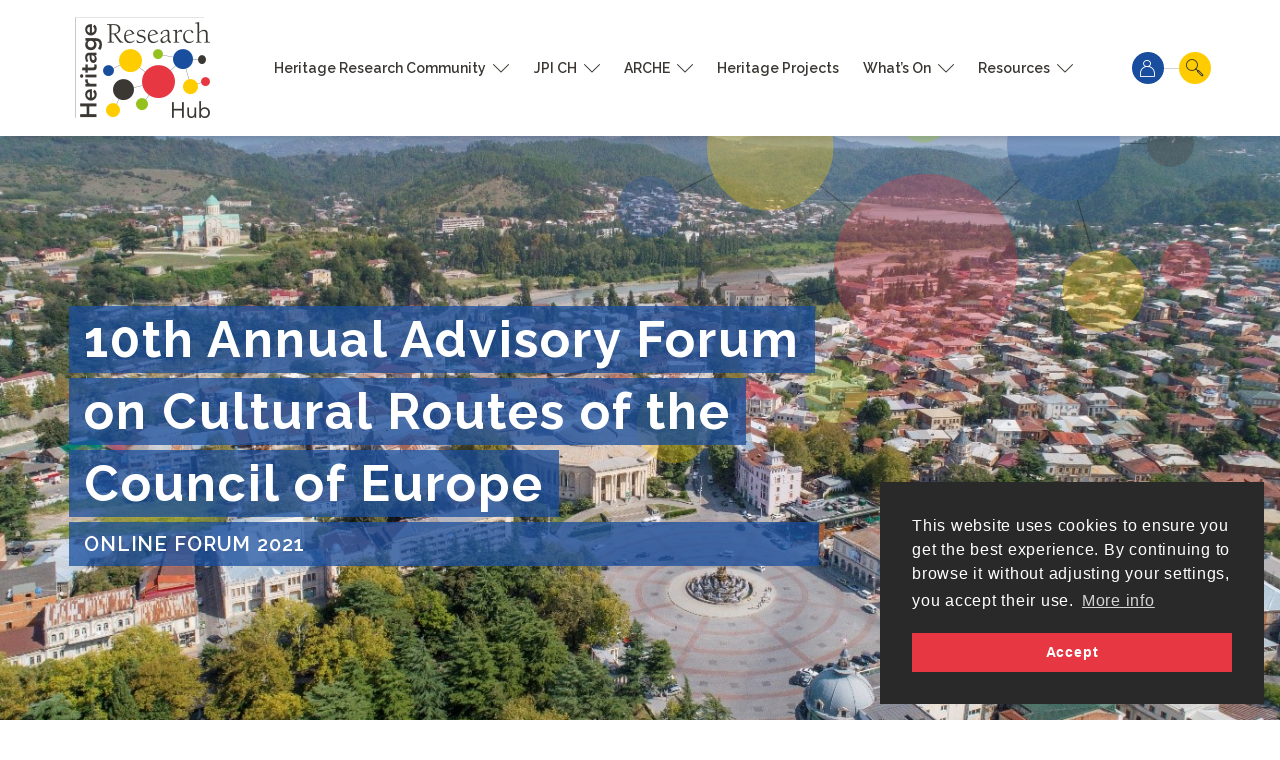

--- FILE ---
content_type: text/html; charset=UTF-8
request_url: https://www.heritageresearch-hub.eu/event/10th-annual-advisory-forum-on-cultural-routes-of-the-council-of-europe/
body_size: 20219
content:
<!doctype html>
<html lang="en-US">
<head>
    <meta charset="UTF-8">
    <meta name="viewport" content="width=device-width, initial-scale=1">
    <link rel="profile" href="http://gmpg.org/xfn/11">

    <script type="text/html" id="tmpl-bb-link-preview">
<% if ( link_scrapping ) { %>
	<% if ( link_loading ) { %>
		<span class="bb-url-scrapper-loading bb-ajax-loader"><i class="bb-icon-l bb-icon-spinner animate-spin"></i>Loading preview...</span>
	<% } %>
	<% if ( link_success || link_error ) { %>
		<a title="Cancel Preview" href="#" id="bb-close-link-suggestion">Remove Preview</i></a>
		<div class="bb-link-preview-container">

			<% if ( link_images && link_images.length && link_success && ! link_error && '' !== link_image_index ) { %>
				<div id="bb-url-scrapper-img-holder">
					<div class="bb-link-preview-image">
						<div class="bb-link-preview-image-cover">
							<img src="<%= link_images[link_image_index] %>"/>
						</div>
						<div class="bb-link-preview-icons">
							<%
							if ( link_images.length > 1 ) { %>
								<a data-bp-tooltip-pos="up" data-bp-tooltip="Change image" href="#" class="icon-exchange toolbar-button bp-tooltip" id="icon-exchange"><i class="bb-icon-l bb-icon-exchange"></i></a>
							<% } %>
							<% if ( link_images.length ) { %>
								<a data-bp-tooltip-pos="up" data-bp-tooltip="Remove image" href="#" class="icon-image-slash toolbar-button bp-tooltip" id="bb-link-preview-remove-image"><i class="bb-icon-l bb-icon-image-slash"></i></a>
							<% } %>
							<a data-bp-tooltip-pos="up" data-bp-tooltip="Confirm" class="toolbar-button bp-tooltip" href="#" id="bb-link-preview-select-image">
								<i class="bb-icon-check bb-icon-l"></i>
							</a>
						</div>
					</div>
					<% if ( link_images.length > 1 ) { %>
						<div class="bb-url-thumb-nav">
							<button type="button" id="bb-url-prevPicButton"><span class="bb-icon-l bb-icon-angle-left"></span></button>
							<button type="button" id="bb-url-nextPicButton"><span class="bb-icon-l bb-icon-angle-right"></span></button>
							<div id="bb-url-scrapper-img-count">
								Image <%= link_image_index + 1 %>&nbsp;of&nbsp;<%= link_images.length %>
							</div>
						</div>
					<% } %>
				</div>
			<% } %>

			<% if ( link_success && ! link_error && link_url ) { %>
				<div class="bb-link-preview-info">
					<% var a = document.createElement('a');
						a.href = link_url;
						var hostname = a.hostname;
						var domainName = hostname.replace('www.', '' );
					%>

					<% if ( link_title.trim() && link_description ) { %>
						<p class="bb-link-preview-link-name"><%= domainName %></p>
					<% } %>

					<% if ( link_success && ! link_error ) { %>
						<p class="bb-link-preview-title"><%= link_title %></p>
					<% } %>

					<% if ( link_success && ! link_error ) { %>
						<div class="bb-link-preview-excerpt"><p><%= link_description %></p></div>
					<% } %>
				</div>
			<% } %>
			<% if ( link_error && ! link_success ) { %>
				<div id="bb-url-error" class="bb-url-error"><%= link_error_msg %></div>
			<% } %>
		</div>
	<% } %>
<% } %>
</script>
<meta name='robots' content='index, follow, max-image-preview:large, max-snippet:-1, max-video-preview:-1' />
	<style>img:is([sizes="auto" i], [sizes^="auto," i]) { contain-intrinsic-size: 3000px 1500px }</style>
	
	<!-- This site is optimized with the Yoast SEO plugin v24.3 - https://yoast.com/wordpress/plugins/seo/ -->
	<title>10th Annual Advisory Forum on Cultural Routes of the Council of Europe | Heritage Research Hub</title>
	<link rel="canonical" href="https://www.heritageresearch-hub.eu/event/10th-annual-advisory-forum-on-cultural-routes-of-the-council-of-europe/" />
	<meta property="og:locale" content="en_US" />
	<meta property="og:type" content="article" />
	<meta property="og:title" content="10th Annual Advisory Forum on Cultural Routes of the Council of Europe | Heritage Research Hub" />
	<meta property="og:description" content="The Cultural Routes of the Council of Europe Annual Advisory Forum 2021 “Resilient and Sustainable Cultural Routes – Innovating Out of Crisis&#8221; will take place&hellip;" />
	<meta property="og:url" content="https://www.heritageresearch-hub.eu/event/10th-annual-advisory-forum-on-cultural-routes-of-the-council-of-europe/" />
	<meta property="og:site_name" content="Heritage Research Hub" />
	<meta property="article:publisher" content="https://www.facebook.com/heritageresearchhub" />
	<meta property="og:image" content="https://www.heritageresearch-hub.eu/app/uploads/2021/08/Kutaisi-Panorama.jpg" />
	<meta property="og:image:width" content="1386" />
	<meta property="og:image:height" content="779" />
	<meta property="og:image:type" content="image/jpeg" />
	<meta name="twitter:card" content="summary_large_image" />
	<meta name="twitter:site" content="@HeritageR_Hub" />
	<meta name="twitter:label1" content="Est. reading time" />
	<meta name="twitter:data1" content="2 minutes" />
	<script type="application/ld+json" class="yoast-schema-graph">{"@context":"https://schema.org","@graph":[{"@type":"WebPage","@id":"https://www.heritageresearch-hub.eu/event/10th-annual-advisory-forum-on-cultural-routes-of-the-council-of-europe/","url":"https://www.heritageresearch-hub.eu/event/10th-annual-advisory-forum-on-cultural-routes-of-the-council-of-europe/","name":"10th Annual Advisory Forum on Cultural Routes of the Council of Europe | Heritage Research Hub","isPartOf":{"@id":"https://www.heritageresearch-hub.eu/#website"},"primaryImageOfPage":{"@id":"https://www.heritageresearch-hub.eu/event/10th-annual-advisory-forum-on-cultural-routes-of-the-council-of-europe/#primaryimage"},"image":{"@id":"https://www.heritageresearch-hub.eu/event/10th-annual-advisory-forum-on-cultural-routes-of-the-council-of-europe/#primaryimage"},"thumbnailUrl":"https://www.heritageresearch-hub.eu/app/uploads/2021/08/Kutaisi-Panorama.jpg","datePublished":"2021-08-25T13:28:18+00:00","dateModified":"2021-08-25T13:28:18+00:00","breadcrumb":{"@id":"https://www.heritageresearch-hub.eu/event/10th-annual-advisory-forum-on-cultural-routes-of-the-council-of-europe/#breadcrumb"},"inLanguage":"en-US","potentialAction":[{"@type":"ReadAction","target":["https://www.heritageresearch-hub.eu/event/10th-annual-advisory-forum-on-cultural-routes-of-the-council-of-europe/"]}]},{"@type":"ImageObject","inLanguage":"en-US","@id":"https://www.heritageresearch-hub.eu/event/10th-annual-advisory-forum-on-cultural-routes-of-the-council-of-europe/#primaryimage","url":"https://www.heritageresearch-hub.eu/app/uploads/2021/08/Kutaisi-Panorama.jpg","contentUrl":"https://www.heritageresearch-hub.eu/app/uploads/2021/08/Kutaisi-Panorama.jpg","width":1386,"height":779},{"@type":"BreadcrumbList","@id":"https://www.heritageresearch-hub.eu/event/10th-annual-advisory-forum-on-cultural-routes-of-the-council-of-europe/#breadcrumb","itemListElement":[{"@type":"ListItem","position":1,"name":"Home","item":"https://www.heritageresearch-hub.eu/"},{"@type":"ListItem","position":2,"name":"Events","item":"https://www.heritageresearch-hub.eu/events/"},{"@type":"ListItem","position":3,"name":"10th Annual Advisory Forum on Cultural Routes of the Council of Europe"}]},{"@type":"WebSite","@id":"https://www.heritageresearch-hub.eu/#website","url":"https://www.heritageresearch-hub.eu/","name":"Heritage Research Hub","description":"A platform on and for cultural heritage research","publisher":{"@id":"https://www.heritageresearch-hub.eu/#organization"},"potentialAction":[{"@type":"SearchAction","target":{"@type":"EntryPoint","urlTemplate":"https://www.heritageresearch-hub.eu/?s={search_term_string}"},"query-input":{"@type":"PropertyValueSpecification","valueRequired":true,"valueName":"search_term_string"}}],"inLanguage":"en-US"},{"@type":"Organization","@id":"https://www.heritageresearch-hub.eu/#organization","name":"Heritage Research Hub","url":"https://www.heritageresearch-hub.eu/","logo":{"@type":"ImageObject","inLanguage":"en-US","@id":"https://www.heritageresearch-hub.eu/#/schema/logo/image/","url":"https://www.heritageresearch-hub.eu/app/uploads/2020/12/Cultural-Heritage_coul.jpg","contentUrl":"https://www.heritageresearch-hub.eu/app/uploads/2020/12/Cultural-Heritage_coul.jpg","width":1220,"height":1233,"caption":"Heritage Research Hub"},"image":{"@id":"https://www.heritageresearch-hub.eu/#/schema/logo/image/"},"sameAs":["https://www.facebook.com/heritageresearchhub","https://x.com/HeritageR_Hub"]}]}</script>
	<!-- / Yoast SEO plugin. -->


<link rel='dns-prefetch' href='//fonts.googleapis.com' />
<link rel='dns-prefetch' href='//api.mapbox.com' />
<link rel="alternate" type="application/rss+xml" title="Heritage Research Hub &raquo; Feed" href="https://www.heritageresearch-hub.eu/feed/" />
<link rel='stylesheet' id='bp-nouveau-icons-map-css' href='https://www.heritageresearch-hub.eu/app/plugins/buddyboss-platform/bp-templates/bp-nouveau/icons/css/icons-map.min.css?ver=2.3.80' type='text/css' media='screen' />
<link rel='stylesheet' id='bp-nouveau-bb-icons-css' href='https://www.heritageresearch-hub.eu/app/plugins/buddyboss-platform/bp-templates/bp-nouveau/icons/css/bb-icons.min.css?ver=1.0.3' type='text/css' media='screen' />
<link rel='stylesheet' id='dashicons-css' href='https://www.heritageresearch-hub.eu/wp/wp-includes/css/dashicons.min.css?ver=6.7.1' type='text/css' media='all' />
<link rel='stylesheet' id='bp-nouveau-css' href='https://www.heritageresearch-hub.eu/app/plugins/buddyboss-platform/bp-templates/bp-nouveau/css/buddypress.min.css?ver=2.3.80' type='text/css' media='screen' />
<style id='bp-nouveau-inline-css' type='text/css'>
.list-wrap .bs-group-cover a:before{ background:unset; }
</style>
<link rel='stylesheet' id='buddyboss_legacy-css' href='https://www.heritageresearch-hub.eu/app/themes/jpich/inc/plugins/buddyboss-menu-icons/vendor/kucrut/icon-picker/css/types/buddyboss_legacy.css?ver=1.0' type='text/css' media='all' />
<link rel='stylesheet' id='wp-block-library-css' href='https://www.heritageresearch-hub.eu/wp/wp-includes/css/dist/block-library/style.min.css?ver=6.7.1' type='text/css' media='all' />
<style id='aab-accordion-block-style-inline-css' type='text/css'>
.wp-block-aab-accordion-block{overflow:hidden}.wp-block-aab-accordion-block.aab__accordion_disabled{pointer-events:none!important}.wp-block-aab-accordion-block a.aab__accordion_link{display:block;text-decoration:none!important}.wp-block-aab-accordion-block .aab__accordion_head{align-items:center;cursor:pointer;display:flex}.wp-block-aab-accordion-block .aab__accordion_head .aab__accordion_icon{border-radius:50%;height:20px;width:20px}.wp-block-aab-accordion-block .aab__accordion_head.aab_right_icon{flex-direction:row}.wp-block-aab-accordion-block .aab__accordion_head.aab_left_icon{flex-direction:row-reverse}.wp-block-aab-accordion-block .aab__accordion_head .aab__accordion_heading.aab_right_icon{flex:1;margin-right:20px}.wp-block-aab-accordion-block .aab__accordion_head .aab__accordion_heading.aab_left_icon{flex:1;margin-left:20px}.wp-block-aab-accordion-block .collapse-icon span{display:block}.wp-block-aab-accordion-block .aab__accordion_body{display:none}.wp-block-aab-accordion-block .aab__accordion_body.aab__accordion_body--show{display:block}

</style>
<style id='aab-accordion-item-style-inline-css' type='text/css'>
.wp-block-aab-accordion-item{overflow:hidden}.wp-block-aab-accordion-item .aagb__accordion_head{align-items:center;cursor:pointer;display:flex;justify-content:space-between}.wp-block-aab-accordion-item .aagb__accordion_head .aagb__accordion_icon{border-radius:50%;height:20px;width:20px}.wp-block-aab-accordion-item .aagb__accordion_head.aagb_right_icon{flex-direction:row}.wp-block-aab-accordion-item .aagb__accordion_head.aagb_left_icon{flex-direction:row-reverse}.wp-block-aab-accordion-item .aagb__accordion_head .aagb__accordion_heading.aagb_right_icon{flex:1;margin-right:20px}.wp-block-aab-accordion-item .aagb__accordion_head .aagb__accordion_heading.aagb_left_icon{flex:1;margin-left:20px}.wp-block-aab-accordion-item .collapse-icon span{display:block}.wp-block-aab-accordion-item .aagb__accordion_body{display:none}

</style>
<style id='forms-builder-steps-style-inline-css' type='text/css'>
.wp-block-forms-builder-steps{padding-bottom:2em;position:relative}.wp-block-forms-builder-steps .controls{background:#d3d3d3;border-radius:30px;display:flex;justify-content:space-between;position:relative}.wp-block-forms-builder-steps .controls:before{background:#fff;border-radius:10px;content:"";display:block;height:10px;margin:0 10px;position:absolute;top:11px;width:calc(100% - 20px);z-index:0}.wp-block-forms-builder-steps .controls[data-current="0"]:before{width:0}.wp-block-forms-builder-steps .controls[data-current="50"]:before{width:calc(50% - 10px)}.wp-block-forms-builder-steps .controls[data-current="33"]:before{width:calc(33.33% - 10px)}.wp-block-forms-builder-steps .controls[data-current="66"]:before{width:calc(66.66% - 10px)}.wp-block-forms-builder-steps .controls[data-current="25"]:before{width:calc(25% - 10px)}.wp-block-forms-builder-steps .controls[data-current="75"]:before{width:calc(75% - 10px)}.wp-block-forms-builder-steps .controls[data-current="20"]:before{width:calc(20% - 10px)}.wp-block-forms-builder-steps .controls[data-current="40"]:before{width:calc(40% - 10px)}.wp-block-forms-builder-steps .controls[data-current="60"]:before{width:calc(60% - 10px)}.wp-block-forms-builder-steps .controls[data-current="80"]:before{width:calc(80% - 10px)}.wp-block-forms-builder-steps .controls button{background:transparent;border:none;cursor:pointer;height:32px;padding:0;z-index:2}.wp-block-forms-builder-steps .controls button svg{stroke-width:2px}.wp-block-forms-builder-steps .controls button .border{display:none}.wp-block-forms-builder-steps .controls button .tab-background{stroke:#000;fill:#000;opacity:.6}.wp-block-forms-builder-steps .controls button .tab{stroke:#fff;fill:transparent}.wp-block-forms-builder-steps .controls button.current .tab-background{fill:#fff}.wp-block-forms-builder-steps .controls button:hover .border{display:block;stroke:#000;fill:#000}.wp-block-forms-builder-steps .controls button:hover .tab-background{opacity:1}.wp-block-forms-builder-steps .nav{bottom:0;display:flex;justify-content:space-between;position:absolute;width:100%}.wp-block-forms-builder-steps .item{display:none}.wp-block-forms-builder-steps .item.active{display:block}

</style>
<style id='forms-builder-image-selector-style-inline-css' type='text/css'>
.wp-block-forms-builder-image-selector .wpcf7-form-control-wrap{display:none}.wp-block-forms-builder-image-selector .image-list{display:flex;gap:10px;list-style:none;margin:0;padding:0}.wp-block-forms-builder-image-selector .image-list li{cursor:pointer;position:relative;transition:all .5s ease-out;width:100px}.wp-block-forms-builder-image-selector .image-list li img{background:var(--wp--preset--color--custom-vert-2);border:4px solid transparent;border-radius:10px;box-sizing:border-box;height:auto;width:100%}.wp-block-forms-builder-image-selector .image-list li .remove{border:thin solid;border-radius:1em;display:none;padding:.1em .4em;position:absolute;right:0;top:0}.wp-block-forms-builder-image-selector .image-list li:hover .remove{display:block}.wp-block-forms-builder-image-selector .image-list li:hover .remove:before{content:"-"}.wp-block-forms-builder-image-selector.is-style-magnify figcaption{display:none}

</style>
<style id='hdco-country-flag-style-inline-css' type='text/css'>
.wp-block-hdco-country-flag{-moz-column-break-inside:avoid;align-items:center;break-inside:avoid-column;display:flex;justify-content:flex-start;padding-bottom:30px;position:relative}.wp-block-hdco-country-flag .flag{border-radius:50%;height:68px;-o-object-fit:cover;object-fit:cover;width:68px;z-index:5}.wp-block-hdco-country-flag:after{background-color:#d4d3d3;content:"";height:68px;left:34px;position:absolute;top:34px;width:1px}.wp-block-hdco-country-flag .country-content{margin-left:24px}.wp-block-hdco-country-flag .country-name{color:#3b3834;font-family:Raleway;font-size:20px;font-weight:600;height:42px;letter-spacing:.8px;line-height:26px;margin-bottom:10px}

</style>
<link rel='stylesheet' id='bb_theme_block-buddypanel-style-css-css' href='https://www.heritageresearch-hub.eu/app/themes/jpich/blocks/buddypanel/build/style-buddypanel.css?ver=a43481f57c3cc73f6cce06223a569c14' type='text/css' media='all' />
<link rel='stylesheet' id='fbcf7_input-css' href='https://www.heritageresearch-hub.eu/app/plugins/forms-builder/src/input/style-index.css?ver=6.7.1' type='text/css' media='all' />
<link rel='stylesheet' id='fbcf7_submit-css' href='https://www.heritageresearch-hub.eu/app/plugins/forms-builder/src/submit/style-index.css?ver=6.7.1' type='text/css' media='all' />
<link rel='stylesheet' id='raleway-css' href='https://fonts.googleapis.com/css2?family=Raleway%3Aital%2Cwght%400%2C400%3B0%2C600%3B0%2C700%3B1%2C400%3B1%2C600%3B1%2C700&#038;display=swap&#038;ver=6.7.1' type='text/css' media='all' />
<link rel='stylesheet' id='hdco_news_event_tag-css' href='https://www.heritageresearch-hub.eu/app/themes/jpich/blocks/news_event_tag/style.css?ver=6.7.1' type='text/css' media='all' />
<link rel='stylesheet' id='hdco_custom_buttons-css' href='https://www.heritageresearch-hub.eu/app/themes/jpich/blocks/custom-buttons/style.css?ver=2.0.4' type='text/css' media='all' />
<link rel='stylesheet' id='opensans-css' href='https://fonts.googleapis.com/css2?family=Open+Sans%3Aital%2Cwght%400%2C400%3B0%2C600%3B0%2C700%3B1%2C400%3B1%2C600%3B1%2C700&#038;display=swap&#038;ver=6.7.1' type='text/css' media='all' />
<link rel='stylesheet' id='hdco_event_dates-css' href='https://www.heritageresearch-hub.eu/app/themes/jpich/blocks/event_dates/style.css?ver=6.7.1' type='text/css' media='all' />
<link rel='stylesheet' id='hdco_social_links-css' href='https://www.heritageresearch-hub.eu/app/themes/jpich/blocks/social-links/style.css?v2&#038;ver=6.7.1' type='text/css' media='all' />
<link rel='stylesheet' id='hdco_accordion-css' href='https://www.heritageresearch-hub.eu/app/themes/jpich/blocks/accordion/style.css?ver=6.7.1' type='text/css' media='all' />
<link rel='stylesheet' id='hdco_arrow_list-css' href='https://www.heritageresearch-hub.eu/app/themes/jpich/blocks/arrow-list/style.css?ver=6.7.1' type='text/css' media='all' />
<link rel='stylesheet' id='hdco_block-css' href='https://www.heritageresearch-hub.eu/app/themes/jpich/blocks/style.css?ver=2.0.4' type='text/css' media='all' />
<link rel='stylesheet' id='mapbox-css' href='https://api.mapbox.com/mapbox-gl-js/v3.0.0/mapbox-gl.css?ver=6.7.1' type='text/css' media='all' />
<style id='mapbox-custom-inline-css' type='text/css'>
.wp-block-hdco-mapbox {
	overflow: hidden;
	display: flex;
	padding-top: 48px;
	margin-left: -15px;
}
.mapboxgl-popup-content .attachment-post-thumbnail,
.mapbox-panel .attachment-post-thumbnail {
	max-width: 100%;
	height: auto;
}

.wp-block-hdco-mapbox .mapboxgl-popup-content a > h3,
.wp-block-hdco-mapbox .mapbox-panel a > h3,
.wp-block-hdco-mapbox .mapbox-list a > h3 {
	font-size: 18px;
	line-height: 1.2;
	margin: 0;
}

.mapboxgl-popup-content .country > .flag,
.mapbox-panel .country > .flag,
.mapbox-list .country > .flag {
	height: 20px;
	width: auto;
	border-radius: 50%;
	margin-right: 10px;
}

.mapboxgl-popup-content .country,
.mapbox-panel .country,
.mapbox-list .country {
	color: black;
	font-size: 16px;
	display: flex;
	align-items: center;
	margin-bottom: 1em;
}

.mapboxgl-popup-content figure,
.mapbox-panel figure,
.mapbox-list figure {
	margin: 0 0 1rem;
}

.mapbox-panel select {
	width: 100%;
	margin-top: 15px;
}
.mapbox-panel li > div {
	padding: 15px;
}

.mapbox-panel li,
.mapbox-list li {
	outline: solid 4px transparent;
}
.mapbox-panel li.selected {
	outline-color: red;
}

.mapbox-panel li,
.mapbox-list li {
	margin-right: 15px;
	margin-bottom: 10px;
	box-shadow: 0px 0px 10px 0px rgba(0, 0, 0, 0.25);
}
.mapbox-panel li:first-child {
	margin-top: 15px;
}
.mapbox-panel li.hidden {
	display: none;
}
.mapbox-panel li a,
.mapbox-list li a {
	padding: 15px;
	display: block;
	border-bottom: 6px solid #FFCC01;
	text-decoration: none;
	height: 100%;
}

.mapboxgl-popup-close-button {
	width: 30px;
	height: 30px;
	top: -30px;
	background: #184E9DD0;
	color: white;
	border-radius: 0;
	font-size: 30px;
	padding: 0;
	line-height: 20px;
}
.mapboxgl-popup-close-button:hover {
	background: #184E9D;
}
.mapboxgl-marker.selected svg path:first-of-type {
	fill: #184e9d;
}

.mapbox-panel {
	width: 300px;
	height: 800px;
	overflow-y: scroll;
	margin-top: 15px;
}
.mapbox-panel::-webkit-scrollbar {
	width: 7px;
	background: #C4C4C4;
}
.mapbox-panel::-webkit-scrollbar-thumb {
	background: #4C4C4C;
	border-radius: 0;
}
.mapbox-panel ul,
.mapbox-list ul {
	list-style: none;
	margin: 0 0 0 15px;
	padding: 0;
}

#hdco-mapbox {
	width: calc(100% - 300px);
	height: 800px;
	margin: 30px 0 0 23px;
}

.mapbox-list {
	display: none;
	margin-top: 30px;
}
.mapbox-list ul {
	display: flex;
}

.mapbox-list {
	width: 100%;
}
.mapbox-list ul {
	display: grid;
	grid-template-columns: 33% 33% 33%;
}
.mapbox-list figure {
	height: 192px;
	display: flex;
}
.mapbox-list figure > img {
	max-width: 100%;
	height: auto;
	object-fit: cover;
}

.wp-block-hdco-mapbox.show-list .mapbox-list {
	display: block;
}
.wp-block-hdco-mapbox.show-list .mapbox-panel,
.wp-block-hdco-mapbox.show-list #hdco-mapbox {
	display: none;
}

.wp-block-hdco-mapbox nav {
	position: absolute;
	width: 100%;
	top: 0;
	text-align: right;
}
.wp-block-hdco-mapbox nav button {
	padding: 10px 20px;
	border: none;
	background: #FFCC01;
	font-size: 14px;
	font-weight: 700;
	font-family: Raleway;
	color: black;
}
.wp-block-hdco-mapbox.show-list nav button.list {
	background: #FFCC01;
	font-weight: 700;
	color: black;
}
.wp-block-hdco-mapbox.show-list nav button.map,
.wp-block-hdco-mapbox nav button.list {
	background: white;
	font-weight: 600;
	color: #4C4C4C;
}

.wp-block-hdco-mapbox nav button.map:after {
	content: url("data:image/svg+xml; utf8, <svg xmlns='http://www.w3.org/2000/svg' width='26' height='26' viewBox='0 0 26 26'><path fill='%231C1B1F' d='M16.2499 21.5833L9.74992 19.3083L5.46241 20.9667C5.18463 21.0694 4.92699 21.0392 4.68951 20.8761C4.452 20.7129 4.33325 20.4834 4.33325 20.1875V6.93751C4.33325 6.74444 4.38012 6.56804 4.47387 6.40832C4.56761 6.24861 4.70407 6.13749 4.88323 6.07498L9.74992 4.41667L16.2499 6.69167L20.5374 5.03333C20.8152 4.93056 21.0728 4.95035 21.3103 5.0927C21.5478 5.23507 21.6666 5.44722 21.6666 5.72916V19.1458C21.6666 19.3528 21.6093 19.5326 21.4947 19.6854C21.3801 19.8382 21.2263 19.9458 21.0333 20.0083L16.2499 21.5833ZM15.7083 20.2625V7.58751L10.2916 5.69584V18.3708L15.7083 20.2625ZM16.7916 20.2625L20.5833 19.0125V6.175L16.7916 7.58751V20.2625ZM5.41659 19.825L9.20825 18.3708V5.69584L5.41659 6.9875V19.825Z'/></svg>");
}
.wp-block-hdco-mapbox nav button.list:after {
	content: url("data:image/svg+xml; utf8, <svg xmlns='http://www.w3.org/2000/svg' width='26' height='26' viewBox='0 0 26 26'><path fill='%231C1B1F' d='M4.33325 11.9167V4.33334H11.9166V11.9167H4.33325ZM4.33325 21.6667V14.0833H11.9166V21.6667H4.33325ZM14.0833 11.9167V4.33334H21.6666V11.9167H14.0833ZM14.0833 21.6667V14.0833H21.6666V21.6667H14.0833ZM5.41659 10.8333H10.8333V5.41667H5.41659V10.8333ZM15.1666 10.8333H20.5833V5.41667H15.1666V10.8333ZM15.1666 20.5833H20.5833V15.1667H15.1666V20.5833ZM5.41659 20.5833H10.8333V15.1667H5.41659V20.5833Z'/></svg>");
}
.wp-block-hdco-mapbox nav button:after {
	vertical-align: middle;
	display: inline-block;
	height: 26px;
	margin-left: 10px;
}


</style>
<style id='hdco-survey-section-inline-css' type='text/css'>
.wp-block-hdco-survey-section summary {
	display: flex;
	align-items: center;
	justify-content: space-between;
	border-top: solid 1px #FFCC01;
	padding: 15px 0;
}
.block-editor-writing-flow .wp-block-post-content h3,
.wp-block-hdco-survey-section summary > h3 {
	font-size: 18px;
	line-height: 2;
	color: #4C4C4C;
	background: none;
}
.wp-block-hdco-survey-section > summary > h4 {
	font-size: 14px;
	line-height: 1.2;
	color: #184E9D;
	margin-bottom: 0;
}
.wp-block-hdco-survey-section > summary > :first-child {
	flex-basis: 80%;
}
.wp-block-hdco-survey-section .wpcf7-form-control:not(.wpcf7-checkbox,.wpcf7-radio) {
	border: none;
	box-shadow: 0px 0px 10px 0px #0000001A;
}
.wp-block-hdco-survey-section .wpcf7-form-control:not(.wpcf7-checkbox,.wpcf7-radio):focus {
	box-shadow: 0px 0px 10px 0px #0000004E;
}
.wp-block-hdco-survey-section .wpcf7-form-control:not(.wpcf7-checkbox,.wpcf7-radio).wpcf7-not-valid {
	border: solid 1px #F31830;
}

</style>
<style id='global-styles-inline-css' type='text/css'>
:root{--wp--preset--aspect-ratio--square: 1;--wp--preset--aspect-ratio--4-3: 4/3;--wp--preset--aspect-ratio--3-4: 3/4;--wp--preset--aspect-ratio--3-2: 3/2;--wp--preset--aspect-ratio--2-3: 2/3;--wp--preset--aspect-ratio--16-9: 16/9;--wp--preset--aspect-ratio--9-16: 9/16;--wp--preset--color--black: #000000;--wp--preset--color--cyan-bluish-gray: #abb8c3;--wp--preset--color--white: #ffffff;--wp--preset--color--pale-pink: #f78da7;--wp--preset--color--vivid-red: #cf2e2e;--wp--preset--color--luminous-vivid-orange: #ff6900;--wp--preset--color--luminous-vivid-amber: #fcb900;--wp--preset--color--light-green-cyan: #7bdcb5;--wp--preset--color--vivid-green-cyan: #00d084;--wp--preset--color--pale-cyan-blue: #8ed1fc;--wp--preset--color--vivid-cyan-blue: #0693e3;--wp--preset--color--vivid-purple: #9b51e0;--wp--preset--color--electric-blue: #184e9d;--wp--preset--color--red: #e73743;--wp--preset--color--light-red: #f49097;--wp--preset--color--grey: #3b3834;--wp--preset--color--light-grey: #7b7b7b;--wp--preset--color--yellow: #ffcc01;--wp--preset--gradient--vivid-cyan-blue-to-vivid-purple: linear-gradient(135deg,rgba(6,147,227,1) 0%,rgb(155,81,224) 100%);--wp--preset--gradient--light-green-cyan-to-vivid-green-cyan: linear-gradient(135deg,rgb(122,220,180) 0%,rgb(0,208,130) 100%);--wp--preset--gradient--luminous-vivid-amber-to-luminous-vivid-orange: linear-gradient(135deg,rgba(252,185,0,1) 0%,rgba(255,105,0,1) 100%);--wp--preset--gradient--luminous-vivid-orange-to-vivid-red: linear-gradient(135deg,rgba(255,105,0,1) 0%,rgb(207,46,46) 100%);--wp--preset--gradient--very-light-gray-to-cyan-bluish-gray: linear-gradient(135deg,rgb(238,238,238) 0%,rgb(169,184,195) 100%);--wp--preset--gradient--cool-to-warm-spectrum: linear-gradient(135deg,rgb(74,234,220) 0%,rgb(151,120,209) 20%,rgb(207,42,186) 40%,rgb(238,44,130) 60%,rgb(251,105,98) 80%,rgb(254,248,76) 100%);--wp--preset--gradient--blush-light-purple: linear-gradient(135deg,rgb(255,206,236) 0%,rgb(152,150,240) 100%);--wp--preset--gradient--blush-bordeaux: linear-gradient(135deg,rgb(254,205,165) 0%,rgb(254,45,45) 50%,rgb(107,0,62) 100%);--wp--preset--gradient--luminous-dusk: linear-gradient(135deg,rgb(255,203,112) 0%,rgb(199,81,192) 50%,rgb(65,88,208) 100%);--wp--preset--gradient--pale-ocean: linear-gradient(135deg,rgb(255,245,203) 0%,rgb(182,227,212) 50%,rgb(51,167,181) 100%);--wp--preset--gradient--electric-grass: linear-gradient(135deg,rgb(202,248,128) 0%,rgb(113,206,126) 100%);--wp--preset--gradient--midnight: linear-gradient(135deg,rgb(2,3,129) 0%,rgb(40,116,252) 100%);--wp--preset--font-size--small: 13px;--wp--preset--font-size--medium: 20px;--wp--preset--font-size--large: 36px;--wp--preset--font-size--x-large: 42px;--wp--preset--spacing--20: 0.44rem;--wp--preset--spacing--30: 0.67rem;--wp--preset--spacing--40: 1rem;--wp--preset--spacing--50: 1.5rem;--wp--preset--spacing--60: 2.25rem;--wp--preset--spacing--70: 3.38rem;--wp--preset--spacing--80: 5.06rem;--wp--preset--shadow--natural: 6px 6px 9px rgba(0, 0, 0, 0.2);--wp--preset--shadow--deep: 12px 12px 50px rgba(0, 0, 0, 0.4);--wp--preset--shadow--sharp: 6px 6px 0px rgba(0, 0, 0, 0.2);--wp--preset--shadow--outlined: 6px 6px 0px -3px rgba(255, 255, 255, 1), 6px 6px rgba(0, 0, 0, 1);--wp--preset--shadow--crisp: 6px 6px 0px rgba(0, 0, 0, 1);}:where(body) { margin: 0; }.wp-site-blocks > .alignleft { float: left; margin-right: 2em; }.wp-site-blocks > .alignright { float: right; margin-left: 2em; }.wp-site-blocks > .aligncenter { justify-content: center; margin-left: auto; margin-right: auto; }:where(.is-layout-flex){gap: 0.5em;}:where(.is-layout-grid){gap: 0.5em;}.is-layout-flow > .alignleft{float: left;margin-inline-start: 0;margin-inline-end: 2em;}.is-layout-flow > .alignright{float: right;margin-inline-start: 2em;margin-inline-end: 0;}.is-layout-flow > .aligncenter{margin-left: auto !important;margin-right: auto !important;}.is-layout-constrained > .alignleft{float: left;margin-inline-start: 0;margin-inline-end: 2em;}.is-layout-constrained > .alignright{float: right;margin-inline-start: 2em;margin-inline-end: 0;}.is-layout-constrained > .aligncenter{margin-left: auto !important;margin-right: auto !important;}.is-layout-constrained > :where(:not(.alignleft):not(.alignright):not(.alignfull)){margin-left: auto !important;margin-right: auto !important;}body .is-layout-flex{display: flex;}.is-layout-flex{flex-wrap: wrap;align-items: center;}.is-layout-flex > :is(*, div){margin: 0;}body .is-layout-grid{display: grid;}.is-layout-grid > :is(*, div){margin: 0;}body{padding-top: 0px;padding-right: 0px;padding-bottom: 0px;padding-left: 0px;}a:where(:not(.wp-element-button)){text-decoration: underline;}:root :where(.wp-element-button, .wp-block-button__link){background-color: #32373c;border-width: 0;color: #fff;font-family: inherit;font-size: inherit;line-height: inherit;padding: calc(0.667em + 2px) calc(1.333em + 2px);text-decoration: none;}.has-black-color{color: var(--wp--preset--color--black) !important;}.has-cyan-bluish-gray-color{color: var(--wp--preset--color--cyan-bluish-gray) !important;}.has-white-color{color: var(--wp--preset--color--white) !important;}.has-pale-pink-color{color: var(--wp--preset--color--pale-pink) !important;}.has-vivid-red-color{color: var(--wp--preset--color--vivid-red) !important;}.has-luminous-vivid-orange-color{color: var(--wp--preset--color--luminous-vivid-orange) !important;}.has-luminous-vivid-amber-color{color: var(--wp--preset--color--luminous-vivid-amber) !important;}.has-light-green-cyan-color{color: var(--wp--preset--color--light-green-cyan) !important;}.has-vivid-green-cyan-color{color: var(--wp--preset--color--vivid-green-cyan) !important;}.has-pale-cyan-blue-color{color: var(--wp--preset--color--pale-cyan-blue) !important;}.has-vivid-cyan-blue-color{color: var(--wp--preset--color--vivid-cyan-blue) !important;}.has-vivid-purple-color{color: var(--wp--preset--color--vivid-purple) !important;}.has-electric-blue-color{color: var(--wp--preset--color--electric-blue) !important;}.has-red-color{color: var(--wp--preset--color--red) !important;}.has-light-red-color{color: var(--wp--preset--color--light-red) !important;}.has-grey-color{color: var(--wp--preset--color--grey) !important;}.has-light-grey-color{color: var(--wp--preset--color--light-grey) !important;}.has-yellow-color{color: var(--wp--preset--color--yellow) !important;}.has-black-background-color{background-color: var(--wp--preset--color--black) !important;}.has-cyan-bluish-gray-background-color{background-color: var(--wp--preset--color--cyan-bluish-gray) !important;}.has-white-background-color{background-color: var(--wp--preset--color--white) !important;}.has-pale-pink-background-color{background-color: var(--wp--preset--color--pale-pink) !important;}.has-vivid-red-background-color{background-color: var(--wp--preset--color--vivid-red) !important;}.has-luminous-vivid-orange-background-color{background-color: var(--wp--preset--color--luminous-vivid-orange) !important;}.has-luminous-vivid-amber-background-color{background-color: var(--wp--preset--color--luminous-vivid-amber) !important;}.has-light-green-cyan-background-color{background-color: var(--wp--preset--color--light-green-cyan) !important;}.has-vivid-green-cyan-background-color{background-color: var(--wp--preset--color--vivid-green-cyan) !important;}.has-pale-cyan-blue-background-color{background-color: var(--wp--preset--color--pale-cyan-blue) !important;}.has-vivid-cyan-blue-background-color{background-color: var(--wp--preset--color--vivid-cyan-blue) !important;}.has-vivid-purple-background-color{background-color: var(--wp--preset--color--vivid-purple) !important;}.has-electric-blue-background-color{background-color: var(--wp--preset--color--electric-blue) !important;}.has-red-background-color{background-color: var(--wp--preset--color--red) !important;}.has-light-red-background-color{background-color: var(--wp--preset--color--light-red) !important;}.has-grey-background-color{background-color: var(--wp--preset--color--grey) !important;}.has-light-grey-background-color{background-color: var(--wp--preset--color--light-grey) !important;}.has-yellow-background-color{background-color: var(--wp--preset--color--yellow) !important;}.has-black-border-color{border-color: var(--wp--preset--color--black) !important;}.has-cyan-bluish-gray-border-color{border-color: var(--wp--preset--color--cyan-bluish-gray) !important;}.has-white-border-color{border-color: var(--wp--preset--color--white) !important;}.has-pale-pink-border-color{border-color: var(--wp--preset--color--pale-pink) !important;}.has-vivid-red-border-color{border-color: var(--wp--preset--color--vivid-red) !important;}.has-luminous-vivid-orange-border-color{border-color: var(--wp--preset--color--luminous-vivid-orange) !important;}.has-luminous-vivid-amber-border-color{border-color: var(--wp--preset--color--luminous-vivid-amber) !important;}.has-light-green-cyan-border-color{border-color: var(--wp--preset--color--light-green-cyan) !important;}.has-vivid-green-cyan-border-color{border-color: var(--wp--preset--color--vivid-green-cyan) !important;}.has-pale-cyan-blue-border-color{border-color: var(--wp--preset--color--pale-cyan-blue) !important;}.has-vivid-cyan-blue-border-color{border-color: var(--wp--preset--color--vivid-cyan-blue) !important;}.has-vivid-purple-border-color{border-color: var(--wp--preset--color--vivid-purple) !important;}.has-electric-blue-border-color{border-color: var(--wp--preset--color--electric-blue) !important;}.has-red-border-color{border-color: var(--wp--preset--color--red) !important;}.has-light-red-border-color{border-color: var(--wp--preset--color--light-red) !important;}.has-grey-border-color{border-color: var(--wp--preset--color--grey) !important;}.has-light-grey-border-color{border-color: var(--wp--preset--color--light-grey) !important;}.has-yellow-border-color{border-color: var(--wp--preset--color--yellow) !important;}.has-vivid-cyan-blue-to-vivid-purple-gradient-background{background: var(--wp--preset--gradient--vivid-cyan-blue-to-vivid-purple) !important;}.has-light-green-cyan-to-vivid-green-cyan-gradient-background{background: var(--wp--preset--gradient--light-green-cyan-to-vivid-green-cyan) !important;}.has-luminous-vivid-amber-to-luminous-vivid-orange-gradient-background{background: var(--wp--preset--gradient--luminous-vivid-amber-to-luminous-vivid-orange) !important;}.has-luminous-vivid-orange-to-vivid-red-gradient-background{background: var(--wp--preset--gradient--luminous-vivid-orange-to-vivid-red) !important;}.has-very-light-gray-to-cyan-bluish-gray-gradient-background{background: var(--wp--preset--gradient--very-light-gray-to-cyan-bluish-gray) !important;}.has-cool-to-warm-spectrum-gradient-background{background: var(--wp--preset--gradient--cool-to-warm-spectrum) !important;}.has-blush-light-purple-gradient-background{background: var(--wp--preset--gradient--blush-light-purple) !important;}.has-blush-bordeaux-gradient-background{background: var(--wp--preset--gradient--blush-bordeaux) !important;}.has-luminous-dusk-gradient-background{background: var(--wp--preset--gradient--luminous-dusk) !important;}.has-pale-ocean-gradient-background{background: var(--wp--preset--gradient--pale-ocean) !important;}.has-electric-grass-gradient-background{background: var(--wp--preset--gradient--electric-grass) !important;}.has-midnight-gradient-background{background: var(--wp--preset--gradient--midnight) !important;}.has-small-font-size{font-size: var(--wp--preset--font-size--small) !important;}.has-medium-font-size{font-size: var(--wp--preset--font-size--medium) !important;}.has-large-font-size{font-size: var(--wp--preset--font-size--large) !important;}.has-x-large-font-size{font-size: var(--wp--preset--font-size--x-large) !important;}
:where(.wp-block-post-template.is-layout-flex){gap: 1.25em;}:where(.wp-block-post-template.is-layout-grid){gap: 1.25em;}
:where(.wp-block-columns.is-layout-flex){gap: 2em;}:where(.wp-block-columns.is-layout-grid){gap: 2em;}
:root :where(.wp-block-pullquote){font-size: 1.5em;line-height: 1.6;}
</style>
<link rel='stylesheet' id='contact-form-7-css' href='https://www.heritageresearch-hub.eu/app/plugins/contact-form-7/includes/css/styles.css?ver=6.0.3' type='text/css' media='all' />
<link rel='stylesheet' id='fbrcf7_repeater_view-css' href='https://www.heritageresearch-hub.eu/app/plugins/forms-builder-repeater/src/repeater/view.css?ver=6.7.1' type='text/css' media='all' />
<link rel='stylesheet' id='fbcf7_input_view-css' href='https://www.heritageresearch-hub.eu/app/plugins/forms-builder/src/input/view.css?ver=6.7.1' type='text/css' media='all' />
<link rel='stylesheet' id='fbcf7_image-selector_view-css' href='https://www.heritageresearch-hub.eu/app/plugins/forms-builder/src/image-selector/view.css?ver=6.7.1' type='text/css' media='all' />
<link rel='stylesheet' id='hdco-style-css' href='https://www.heritageresearch-hub.eu/app/themes/jpich/style.css?ver=2.0.4' type='text/css' media='all' />
<link rel='stylesheet' id='vendors-styles-css' href='https://www.heritageresearch-hub.eu/app/themes/jpich/assets/css/vendor.css?ver=2.0.4' type='text/css' media='all' />
<link rel='stylesheet' id='js_composer_front-css' href='https://www.heritageresearch-hub.eu/app/plugins/js_composer/assets/css/js_composer.min.css?ver=6.9.0' type='text/css' media='all' />
<link rel='stylesheet' id='main-style-css' href='https://www.heritageresearch-hub.eu/app/themes/jpich/assets/css/main.css?ver=2.0.4' type='text/css' media='all' />
<link rel='stylesheet' id='wp_mailjet_form_builder_widget-widget-front-styles-css' href='https://www.heritageresearch-hub.eu/app/plugins/mailjet-for-wordpress/src/widgetformbuilder/css/front-widget.css?ver=6.1.3' type='text/css' media='all' />
<link rel='stylesheet' id='buddyboss-theme-fonts-css' href='https://www.heritageresearch-hub.eu/app/themes/jpich/buddyboss-assets/fonts/fonts.css?ver=6.7.1' type='text/css' media='all' />
<link rel='stylesheet' id='buddyboss-theme-magnific-popup-css-css' href='https://www.heritageresearch-hub.eu/app/themes/jpich/buddyboss-assets/css/vendors/magnific-popup.min.css?ver=6.7.1' type='text/css' media='all' />
<link rel='stylesheet' id='buddyboss-theme-select2-css-css' href='https://www.heritageresearch-hub.eu/app/themes/jpich/buddyboss-assets/css/vendors/select2.min.css?ver=6.7.1' type='text/css' media='all' />
<link rel='stylesheet' id='buddyboss-theme-css-css' href='https://www.heritageresearch-hub.eu/app/themes/jpich/buddyboss-assets/css/theme.min.css?ver=v2.1.3-mod2' type='text/css' media='all' />
<link rel='stylesheet' id='buddyboss-theme-template-css' href='https://www.heritageresearch-hub.eu/app/themes/jpich/buddyboss-assets/css/template-v1.min.css?ver=6.7.1' type='text/css' media='all' />
<link rel='stylesheet' id='buddyboss-theme-buddypress-css' href='https://www.heritageresearch-hub.eu/app/themes/jpich/buddyboss-assets/css/buddypress.min.css?ver=6.7.1' type='text/css' media='all' />
<link rel='stylesheet' id='buddyboss-theme-plugins-css' href='https://www.heritageresearch-hub.eu/app/themes/jpich/buddyboss-assets/css/plugins.min.css?ver=6.7.1' type='text/css' media='all' />
<script type="text/javascript" src="https://www.heritageresearch-hub.eu/wp/wp-includes/js/jquery/jquery.min.js?ver=3.7.1" id="jquery-core-js"></script>
<script type="text/javascript" src="https://www.heritageresearch-hub.eu/wp/wp-includes/js/jquery/jquery-migrate.min.js?ver=3.4.1" id="jquery-migrate-js"></script>
<script type="text/javascript" src="https://www.heritageresearch-hub.eu/app/plugins/buddyboss-platform/bp-core/js/widget-members.min.js?ver=2.3.80" id="bp-widget-members-js"></script>
<script type="text/javascript" src="https://www.heritageresearch-hub.eu/app/plugins/buddyboss-platform/bp-core/js/jquery-query.min.js?ver=2.3.80" id="bp-jquery-query-js"></script>
<script type="text/javascript" src="https://www.heritageresearch-hub.eu/app/plugins/buddyboss-platform/bp-core/js/vendor/jquery-cookie.min.js?ver=2.3.80" id="bp-jquery-cookie-js"></script>
<script type="text/javascript" src="https://www.heritageresearch-hub.eu/app/plugins/buddyboss-platform/bp-core/js/vendor/jquery-scroll-to.min.js?ver=2.3.80" id="bp-jquery-scroll-to-js"></script>
<link rel="https://api.w.org/" href="https://www.heritageresearch-hub.eu/wp-json/" /><link rel="alternate" title="JSON" type="application/json" href="https://www.heritageresearch-hub.eu/wp-json/wp/v2/event/4840" /><link rel="EditURI" type="application/rsd+xml" title="RSD" href="https://www.heritageresearch-hub.eu/wp/xmlrpc.php?rsd" />
<link rel='shortlink' href='https://www.heritageresearch-hub.eu/?p=4840' />
<link rel="alternate" title="oEmbed (JSON)" type="application/json+oembed" href="https://www.heritageresearch-hub.eu/wp-json/oembed/1.0/embed?url=https%3A%2F%2Fwww.heritageresearch-hub.eu%2Fevent%2F10th-annual-advisory-forum-on-cultural-routes-of-the-council-of-europe%2F" />
<link rel="alternate" title="oEmbed (XML)" type="text/xml+oembed" href="https://www.heritageresearch-hub.eu/wp-json/oembed/1.0/embed?url=https%3A%2F%2Fwww.heritageresearch-hub.eu%2Fevent%2F10th-annual-advisory-forum-on-cultural-routes-of-the-council-of-europe%2F&#038;format=xml" />

	<script>var ajaxurl = 'https://www.heritageresearch-hub.eu/wp/wp-admin/admin-ajax.php';</script>

	<script src="https://cdn.jsdelivr.net/npm/algoliasearch@4.0.0/dist/algoliasearch-lite.umd.js" integrity="sha256-MfeKq2Aw9VAkaE9Caes2NOxQf6vUa8Av0JqcUXUGkd0=" crossorigin="anonymous"></script><script src="https://cdn.jsdelivr.net/npm/instantsearch.js@ 4.0.0/dist/instantsearch.production.min.js" integrity="sha256-6S7q0JJs/Kx4kb/fv0oMjS855QTz5Rc2hh9AkIUjUsk=" crossorigin="anonymous"></script><meta name="framework" content="Redux 4.3.1" /><meta name="viewport" content="width=device-width, initial-scale=1.0, maximum-scale=1.0, user-scalable=0" />    <link rel="apple-touch-icon" sizes="152x152" href="https://www.heritageresearch-hub.eu/app/themes/jpich/assets/images/favicons/apple-touch-icon.png">
    <link rel="icon" type="image/png" sizes="32x32" href="https://www.heritageresearch-hub.eu/app/themes/jpich/assets/images/favicons/favicon-32x32.png">
    <link rel="icon" type="image/png" sizes="16x16" href="https://www.heritageresearch-hub.eu/app/themes/jpich/assets/images/favicons/favicon-16x16.png">
    <link rel="manifest" href="https://www.heritageresearch-hub.eu/app/themes/jpich/assets/images/favicons/site.webmanifest">
    <link rel="mask-icon" href="https://www.heritageresearch-hub.eu/app/themes/jpich/assets/images/favicons/safari-pinned-tab.svg" color="#5bbad5">
    <link rel="shortcut icon" href="https://www.heritageresearch-hub.eu/app/themes/jpich/assets/images/favicons/favicon.ico">
    <meta name="msapplication-TileColor" content="#da532c">
    <meta name="msapplication-config" content="https://www.heritageresearch-hub.eu/app/themes/jpich/assets/images/favicons/browserconfig.xml">
    <meta name="theme-color" content="#ffffff">
    <script type="text/javascript" src="//s7.addthis.com/js/300/addthis_widget.js#pubid=ra-5fc8b95fdf8879e0" async></script>

    <script async src="https://www.googletagmanager.com/gtag/js?id=G-370JTMSS5E"></script>
    <script>
      window.dataLayer = window.dataLayer || [];
      function gtag(){dataLayer.push(arguments);}
      gtag('js', new Date());
    
      gtag('config', 'G-370JTMSS5E');
    </script>
    <meta name="generator" content="Powered by WPBakery Page Builder - drag and drop page builder for WordPress."/>
<style id="buddyboss_theme-style">:root{--bb-primary-color:#184e9d;--bb-primary-color-rgb:24, 78, 157;--bb-body-background-color:#FAFBFD;--bb-body-background-color-rgb:250, 251, 253;--bb-content-background-color:#FFFFFF;--bb-content-alternate-background-color:#F2F4F5;--bb-content-border-color:#D6D9DD;--bb-content-border-color-rgb:214, 217, 221;--bb-cover-image-background-color:#647385;--bb-headings-color:#1E2132;--bb-headings-color-rgb:30, 33, 50;--bb-body-text-color:#5A5A5A;--bb-body-text-color-rgb:90, 90, 90;--bb-alternate-text-color:#9B9C9F;--bb-alternate-text-color-rgb:155, 156, 159;--bb-primary-button-background-regular:#e73743;--bb-primary-button-background-hover:#df1b28;--bb-primary-button-border-regular:#e73743;--bb-primary-button-border-hover:#df1b28;--bb-primary-button-text-regular:#ffffff;--bb-primary-button-text-regular-rgb:255, 255, 255;--bb-primary-button-text-hover:#ffffff;--bb-primary-button-text-hover-rgb:255, 255, 255;--bb-secondary-button-background-regular:#F2F4F5;--bb-secondary-button-background-hover:#184e9d;--bb-secondary-button-border-regular:#F2F4F5;--bb-secondary-button-border-hover:#184e9d;--bb-secondary-button-text-regular:#1E2132;--bb-secondary-button-text-hover:#FFFFFF;--bb-header-background:#ffffff;--bb-header-alternate-background:#F2F4F5;--bb-header-links:#1E2132;--bb-header-links-hover:#184e9d;--bb-header-mobile-logo-size:px;--bb-header-height:76px;--bb-sidenav-background:#ffffff;--bb-sidenav-text-regular:#1E2132;--bb-sidenav-text-hover:#1E2132;--bb-sidenav-text-active:#ffffff;--bb-sidenav-menu-background-color-regular:#FFFFFF;--bb-sidenav-menu-background-color-hover:#F2F4F5;--bb-sidenav-menu-background-color-active:#184e9d;--bb-sidenav-count-text-color-regular:#1E2132;--bb-sidenav-count-text-color-hover:#FFFFFF;--bb-sidenav-count-text-color-active:#184e9d;--bb-sidenav-count-background-color-regular:#F2F4F5;--bb-sidenav-count-background-color-hover:#184e9d;--bb-sidenav-count-background-color-active:#FFFFFF;--bb-footer-background:#FAFBFD;--bb-footer-widget-background:#FAFBFD;--bb-footer-text-color:#5A5A5A;--bb-footer-menu-link-color-regular:#5A5A5A;--bb-footer-menu-link-color-hover:#184e9d;--bb-footer-menu-link-color-active:#1E2132;--bb-admin-screen-bgr-color:#FFFFFF;--bb-admin-screen-txt-color:#1E2132;--bb-login-register-link-color-regular:#5A5A5A;--bb-login-register-link-color-hover:#184e9d;--bb-login-register-button-background-color-regular:#385DFF;--bb-login-register-button-background-color-hover:#1E42DD;--bb-login-register-button-border-color-regular:#385DFF;--bb-login-register-button-border-color-hover:#1E42DD;--bb-login-register-button-text-color-regular:#FFFFFF;--bb-login-register-button-text-color-hover:#FFFFFF;--bb-label-background-color:#184e9d;--bb-label-text-color:#ffffff;--bb-tooltip-background:#1E2132;--bb-tooltip-background-rgb:30, 33, 50;--bb-tooltip-color:#ffffff;--bb-default-notice-color:#184e9d;--bb-default-notice-color-rgb:24, 78, 157;--bb-success-color:#14B550;--bb-success-color-rgb:20, 181, 80;--bb-warning-color:#ED9615;--bb-warning-color-rgb:237, 150, 21;--bb-danger-color:#e73743;--bb-danger-color-rgb:231, 55, 67;--bb-login-custom-heading-color:#FFFFFF;--bb-button-radius:px;--bb-block-radius:4px;--bb-option-radius:3px;--bb-block-radius-inner:4px;--bb-input-radius:4px;--bb-checkbox-radius:2.7px;--bb-primary-button-focus-shadow:none;--bb-secondary-button-focus-shadow:none;--bb-outline-button-focus-shadow:none;--bb-input-focus-shadow:none;--bb-input-focus-border-color:var(--bb-content-border-color);--bb-label-type-radius:100px;}.bb-style-primary-bgr-color {background-color:#184e9d;}.bb-style-border-radius {border-radius:px;}.site-header-container #site-logo .bb-logo img,.site-header-container #site-logo .site-title img.bb-logo,.site-title img.bb-mobile-logo {max-height:76px}.site-header .site-header-container,.header-search-wrap,.header-search-wrap input.search-field,.header-search-wrap form.search-form {height:76px;}.sticky-header .bp-feedback.bp-sitewide-notice {top:76px;}@media screen and (max-width:767px) {.bb-mobile-header {height:76px;}#learndash-content .lms-topic-sidebar-wrapper {width:100%;}#learndash-content .lms-topic-sidebar-wrapper .lms-topic-sidebar-data {width:100%;height:calc(90vh - 76px);max-width:350px;}}[data-balloon]:after,[data-bp-tooltip]:after {background-color:rgba( 30,33,50,1 );box-shadow:none;}[data-balloon]:before,[data-bp-tooltip]:before {background:no-repeat url("data:image/svg+xml;charset=utf-8,%3Csvg%20xmlns%3D%22http://www.w3.org/2000/svg%22%20width%3D%2236px%22%20height%3D%2212px%22%3E%3Cpath%20fill%3D%22rgba( 30,33,50,1 )%22%20transform%3D%22rotate(0)%22%20d%3D%22M2.658,0.000%20C-13.615,0.000%2050.938,0.000%2034.662,0.000%20C28.662,0.000%2023.035,12.002%2018.660,12.002%20C14.285,12.002%208.594,0.000%202.658,0.000%20Z%22/%3E%3C/svg%3E");background-size:100% auto;}[data-bp-tooltip][data-bp-tooltip-pos="right"]:before,[data-balloon][data-balloon-pos='right']:before {background:no-repeat url("data:image/svg+xml;charset=utf-8,%3Csvg%20xmlns%3D%22http://www.w3.org/2000/svg%22%20width%3D%2212px%22%20height%3D%2236px%22%3E%3Cpath%20fill%3D%22rgba( 30,33,50,1 )%22%20transform%3D%22rotate(90 6 6)%22%20d%3D%22M2.658,0.000%20C-13.615,0.000%2050.938,0.000%2034.662,0.000%20C28.662,0.000%2023.035,12.002%2018.660,12.002%20C14.285,12.002%208.594,0.000%202.658,0.000%20Z%22/%3E%3C/svg%3E");background-size:100% auto;}[data-bp-tooltip][data-bp-tooltip-pos="left"]:before,[data-balloon][data-balloon-pos='left']:before {background:no-repeat url("data:image/svg+xml;charset=utf-8,%3Csvg%20xmlns%3D%22http://www.w3.org/2000/svg%22%20width%3D%2212px%22%20height%3D%2236px%22%3E%3Cpath%20fill%3D%22rgba( 30,33,50,1 )%22%20transform%3D%22rotate(-90 18 18)%22%20d%3D%22M2.658,0.000%20C-13.615,0.000%2050.938,0.000%2034.662,0.000%20C28.662,0.000%2023.035,12.002%2018.660,12.002%20C14.285,12.002%208.594,0.000%202.658,0.000%20Z%22/%3E%3C/svg%3E");background-size:100% auto;}[data-bp-tooltip][data-bp-tooltip-pos="down-left"]:before,[data-bp-tooltip][data-bp-tooltip-pos="down"]:before,[data-balloon][data-balloon-pos='down']:before {background:no-repeat url("data:image/svg+xml;charset=utf-8,%3Csvg%20xmlns%3D%22http://www.w3.org/2000/svg%22%20width%3D%2236px%22%20height%3D%2212px%22%3E%3Cpath%20fill%3D%22rgba( 30,33,50,1 )%22%20transform%3D%22rotate(180 18 6)%22%20d%3D%22M2.658,0.000%20C-13.615,0.000%2050.938,0.000%2034.662,0.000%20C28.662,0.000%2023.035,12.002%2018.660,12.002%20C14.285,12.002%208.594,0.000%202.658,0.000%20Z%22/%3E%3C/svg%3E");background-size:100% auto;}</style>
            <style id="buddyboss_theme-bp-style">
                #buddypress #header-cover-image.has-default,#buddypress #header-cover-image.has-default .guillotine-window img,.bs-group-cover.has-default a {background-color:#647385;}body.buddypress.register.login-split-page .login-split .split-overlay,body.buddypress.activation.login-split-page .login-split .split-overlay {opacity:0.3;}
            </style>
            
		<style id="buddyboss_theme-custom-style">

		a.bb-close-panel i {top:21px;}
		</style>
		<noscript><style> .wpb_animate_when_almost_visible { opacity: 1; }</style></noscript></head>
<body class="bp-nouveau event-template-default single single-event postid-4840 buddyboss-theme bb-template-v1 buddypanel-logo-off bb-custom-typo default-fi  header-style-1  menu-style-standard wpb-js-composer js-comp-ver-6.9.0 vc_responsive no-js">

<div id="page" class="site">

    
    <header id="masthead" class="site-header">
        <div class="container">
            <div class="row">
                <div class="col-lg-2 col-md-2 col-6 d-flex flex-column justify-content-center logo-container">
                    <a class="logo" href="https://www.heritageresearch-hub.eu"><img src="https://www.heritageresearch-hub.eu/app/themes/jpich/assets/images/logo-JPICH-coul.png" alt="Heritage Research Hub"></a>
                </div>
                <div class="col-lg-9 col-md-9 col-12 col-menu-container">
                    <div class="menu-header-menu-container"><ul id="menu-header-menu" class="menu"><li id="menu-item-111" class="menu-item menu-item-type-custom menu-item-object-custom menu-item-has-children menu-item-111"><a href="#">Heritage Research Community</a>
<ul class="sub-menu">
	<li id="menu-item-114" class="menu-item menu-item-type-post_type menu-item-object-page menu-item-114"><a href="https://www.heritageresearch-hub.eu/heritage-research-community/">Heritage Research Community</a></li>
	<li id="menu-item-115" class="menu-item menu-item-type-post_type menu-item-object-page menu-item-115"><a href="https://www.heritageresearch-hub.eu/heritage-research-community/heritage-research-strategies-policies/">Strategies and Policies</a></li>
</ul>
</li>
<li id="menu-item-98" class="menu-item menu-item-type-custom menu-item-object-custom menu-item-has-children menu-item-98"><a href="#">JPI CH</a>
<ul class="sub-menu">
	<li id="menu-item-126" class="menu-item menu-item-type-post_type menu-item-object-page menu-item-126"><a href="https://www.heritageresearch-hub.eu/joint-programming-initiative-on-cultural-heritage-homepage/">JPI CH</a></li>
	<li id="menu-item-127" class="menu-item menu-item-type-post_type menu-item-object-page menu-item-127"><a href="https://www.heritageresearch-hub.eu/joint-programming-initiative-on-cultural-heritage-homepage/joint-programming-initiative-on-cultural-heritage-about/">About</a></li>
	<li id="menu-item-125" class="menu-item menu-item-type-post_type menu-item-object-page menu-item-125"><a href="https://www.heritageresearch-hub.eu/joint-programming-initiative-on-cultural-heritage-homepage/jpich-calls/">Calls</a></li>
	<li id="menu-item-123" class="menu-item menu-item-type-post_type menu-item-object-page menu-item-123"><a href="https://www.heritageresearch-hub.eu/joint-programming-initiative-on-cultural-heritage-homepage/jpich-and-ec-projects/">EC Projects</a></li>
	<li id="menu-item-124" class="menu-item menu-item-type-post_type menu-item-object-page menu-item-124"><a href="https://www.heritageresearch-hub.eu/joint-programming-initiative-on-cultural-heritage-homepage/reserved-area/">Reserved Area</a></li>
</ul>
</li>
<li id="menu-item-9766" class="menu-item menu-item-type-custom menu-item-object-custom menu-item-has-children menu-item-9766"><a href="#">ARCHE</a>
<ul class="sub-menu">
	<li id="menu-item-10773" class="menu-item menu-item-type-post_type menu-item-object-page menu-item-10773"><a href="https://www.heritageresearch-hub.eu/arche-home/">ARCHE</a></li>
	<li id="menu-item-10645" class="menu-item menu-item-type-post_type menu-item-object-page menu-item-10645"><a href="https://www.heritageresearch-hub.eu/arche-home/about-arche/">About</a></li>
	<li id="menu-item-11091" class="menu-item menu-item-type-post_type menu-item-object-page menu-item-11091"><a href="https://www.heritageresearch-hub.eu/arche-home/sria/">Strategic Research and Innovation Agenda</a></li>
	<li id="menu-item-13182" class="menu-item menu-item-type-post_type menu-item-object-page menu-item-13182"><a href="https://www.heritageresearch-hub.eu/european-partnership-for-resilient-cultural-heritage/">European Partnership for Resilient Cultural Heritage</a></li>
	<li id="menu-item-9776" class="menu-item menu-item-type-post_type menu-item-object-page menu-item-9776"><a href="https://www.heritageresearch-hub.eu/reserved-area-for-arche/">Reserved Area</a></li>
</ul>
</li>
<li id="menu-item-119" class="menu-item menu-item-type-post_type menu-item-object-page menu-item-119"><a href="https://www.heritageresearch-hub.eu/heritage-projects/">Heritage Projects</a></li>
<li id="menu-item-112" class="menu-item menu-item-type-custom menu-item-object-custom menu-item-has-children menu-item-112"><a href="#">What&#8217;s On</a>
<ul class="sub-menu">
	<li id="menu-item-117" class="menu-item menu-item-type-post_type menu-item-object-page menu-item-117"><a href="https://www.heritageresearch-hub.eu/news/">News</a></li>
	<li id="menu-item-116" class="menu-item menu-item-type-post_type menu-item-object-page menu-item-116"><a href="https://www.heritageresearch-hub.eu/events/">Events</a></li>
	<li id="menu-item-277" class="menu-item menu-item-type-post_type menu-item-object-page menu-item-277"><a href="https://www.heritageresearch-hub.eu/funding/">Funding</a></li>
	<li id="menu-item-276" class="menu-item menu-item-type-post_type menu-item-object-page menu-item-276"><a href="https://www.heritageresearch-hub.eu/training-vacancies/">Training &#038; Vacancies</a></li>
</ul>
</li>
<li id="menu-item-113" class="menu-item menu-item-type-custom menu-item-object-custom menu-item-has-children menu-item-113"><a href="#">Resources</a>
<ul class="sub-menu">
	<li id="menu-item-122" class="menu-item menu-item-type-post_type menu-item-object-page menu-item-122"><a href="https://www.heritageresearch-hub.eu/about-the-hub/">About the Hub</a></li>
	<li id="menu-item-118" class="menu-item menu-item-type-post_type menu-item-object-page menu-item-118"><a href="https://www.heritageresearch-hub.eu/library/">Library</a></li>
</ul>
</li>
</ul></div>                </div>
                <div class="col-lg-1 col-md-1 col-6 d-flex flex-column justify-content-center icons-container">
                    <div class="icons d-flex justify-content-end">
                                                <a class="d-flex flex-column justify-content-center" href="https://www.heritageresearch-hub.eu/forum-login/?redirect_to=%2Fmembers%2Fme">
                            <span class="icon icon-connexion"></span>
                        </a>
                                                <span id="search-form-icon" class="icon icon-search"></span>
                    </div>
                    <div class=burger-icon-container>
                        <div></div>
                    </div>
                    <div id="search-form"> 
                        <form action="/search" method="get" class="form-example">
                            <input placeholder="Search..." type="text" name="production_all[query]">
                        </form>
                    </div>
                </div>
            </div>
        </div>
    </header><!-- #masthead -->

        <div class="banner background-image" style="background-image: url(https://www.heritageresearch-hub.eu/app/uploads/2021/08/Kutaisi-Panorama.jpg)">
        <div class="container">
            <div class="trame"></div>            <div class="row">
                <div class="col-12">
                    <div class="d-flex flex-wrap">
                        
                        
                        <div class="titles">
                            
                                                            <div class="h1-container">
                                    <h1>10th Annual Advisory Forum on Cultural Routes of the Council of Europe</h1>
                                </div>
                                                                                        <h2>ONLINE FORUM 2021</h2>
                                                    </div>
                    </div>

                                        </div>





                <!--                                 
                                    <div class="col-12 col-sm-12 col-md-12 titles no-image">
                                            <div class="h1-container">
                            <h1>10th Annual Advisory Forum on Cultural Routes of the Council of Europe</h1>
                        </div>
                            <h2>ONLINE FORUM 2021</h2>
                    </div>
                                 -->
            </div>
        </div>
    </div>

        <div class="breadcrumbs-container ">
        <div class="container">
            <div class="row">
                <div class="col-md-12">
                    <p id="breadcrumbs"><span><span><a href="https://www.heritageresearch-hub.eu/">Home</a></span> <span class="icon icon-arrow2"></span> <span><a href="https://www.heritageresearch-hub.eu/events/">Events</a></span> <span class="icon icon-arrow2"></span> <span class="breadcrumb_last" aria-current="page">10th Annual Advisory Forum on Cultural Routes of the Council of Europe</span></span></p>                </div>
            </div>
        </div>
    </div>
<div id="content" class="site-content">


<div class="container">
    <div class="row">
        <div class="col-md-12">
            <div id="primary" class="content-area">
                <main id="main" class="site-main">
                                            <div class="row">
                            <div class="col-md-12">
                                <div class="content">
                                    <div class="journal-content-article">
<div class="content news-103762696">
<div class="text">
<p>The <a href="https://www.coe.int/en/web/cultural-routes/2021-kutaisi-forum">Cultural Routes of the Council of Europe Annual Advisory Forum 2021 </a>“Resilient and Sustainable Cultural Routes – Innovating Out of Crisis&#8221; will take place ONLINE from 29 September*-1 October.</p>
<p>Organised by the <a href="https://www.coe.int/en/web/cultural-routes/about-the-epa">Enlarged Partial Agreement on Cultural Routes of the Council of Europe</a> (EPA) in cooperation with the Ministry of Culture, Sport and Youth of Georgia and the Kutaisi City Municipality, the Forum will address the role of Cultural Routes in encouraging innovation and sustainability in the tourism sector in a post-pandemic Europe.</p>
<p>“The Annual Advisory Forum will be the occasion to discuss how Cultural Routes can open up opportunities for rethinking access to cultural heritage with the purpose of developing more resilient and sustainable approaches. Currently, all conditions are in place for Cultural Routes of the Council of Europe to become an ideal tool for the cultural heritage sector to overcome the difficulties and challenges imposed by the COVID-19 pandemic and to propose an innovative model for the future of European cultural cooperation”,<i> </i>said Stefano DOMINIONI, Executive Secretary of the EPA.</p>
<p>Because of travel and event restrictions still affecting cultural events Europe-wide due to COVID-19, the 2021 edition of the Advisory Forum will take place online with the virtual participation of Representatives from the Ministry of Culture, Sport and Youth of Georgia, Kutaisi local authorities, representatives of the 35 member States of the EPA, representatives of the 45 certified Cultural Routes of the Council of Europe and candidate networks to the <a href="https://www.coe.int/en/web/cultural-routes/certification1">&#8220;Cultural Route of the Council of Europe&#8221; certification</a>, International Organisations (such as EU, UNESCO, UNWTO, ETC, BSEC, OEI) and local and regional authorities, along with academics and experts from the culture and tourism industry. The Forum will also be open to the general public.</p>
<p>Three thematic panels with online live discussion sessions, online certification ceremonies for the <a href="https://www.coe.int/en/web/cultural-routes/by-theme">5 newly certified Cultural Routes of the Council of Europe</a> and a live-streaming concert from Kutaisi will be among the main Forum events.</p>
<p><i>Further information on registration and the draft programme of the 10th Annual Advisory Forum 2021 can be found </i><a href="https://www.coe.int/en/web/cultural-routes/2021-kutaisi-forum"><i>here</i></a><i> in due time.</i></p>
<p>*Pre-Forum sessions restricted to EPA member States and Cultural Routes of the Council of Europe representatives</p>
</div>
</div>
</div>
                                </div>
                                <div class="mt-3 text-right">
                                    <div class="addthis_inline_share_toolbox"></div>
                                </div>
                            </div>
                        </div>


                                                
<div class="call-documents documents"></div>
                                                            </main><!-- #main -->
            </div><!-- #primary -->
         </div>
    </div>
</div>



	</div><!-- #content -->

	<footer id="colophon" class="site-footer">
		<div class="site-info">
			<div class="container">
				<div class="row d-flex justify-content-between">
					<div class="back-to-top">
						<a href="">
							Back to top							<span class="icon icon-arrow3"></span>
						</a>
					</div>
					<div class="col-12 col-md-5 col-xl-2 logo-container">
						<a class="logo" href="https://www.heritageresearch-hub.eu/joint-programming-initiative-on-cultural-heritage-homepage/">
														<img src="https://www.heritageresearch-hub.eu/app/themes/jpich/assets/images/logo-cultural-heritage_noir.png" alt="Heritage Research Hub">
						</a>
					</div>
					<div class="col-12 col-md-7 col-xl-5 newsletter">
						<h4>Newsletter</h4>
						<form action="" id="newsletter-form" class="d-flex justify-content-start">
							<span class="hdco-email"><input type="text" placeholder="email"></span>
							<input type="submit" value="Subscribe" class="wpcf7-form-control wpcf7-submit">
							<span class="icon icon-arrow2"></span>
						</form>
					</div>
					<div class="col-12 col-md-5 col-xl-2 social-container">
						<div class="social-wrapper">
							<h4>Follow</h4>
							<div class="socials d-flex justify-content-start">
								<a class="youtube-link d-flex justify-content-center align-items-center" target="_blank" href="https://www.youtube.com/channel/UCELmK88JMK15skT3F75ecgA">
									<span class="icon icon-youtube"></span>
								</a>
								<a class="twitter-link d-flex justify-content-center align-items-center" target="_blank" href="https://twitter.com/HeritageR_Hub">
									<span class="icon icon-twitter"></span>
								</a>
								<a class="linkedin-link d-flex justify-content-center align-items-center" target="_blank" href="https://www.facebook.com/heritageresearchhub">
                                    <svg style="width: 0.75em;" aria-hidden="true" focusable="false" data-prefix="fab" data-icon="facebook-f" role="img" xmlns="http://www.w3.org/2000/svg" viewBox="0 0 320 512" class="svg-inline--fa fa-facebook-f fa-w-10 fa-2x"><path fill="#fff" d="M279.14 288l14.22-92.66h-88.91v-60.13c0-25.35 12.42-50.06 52.24-50.06h40.42V6.26S260.43 0 225.36 0c-73.22 0-121.08 44.38-121.08 124.72v70.62H22.89V288h81.39v224h100.17V288z" class=""></path></svg>
								</a>
							</div>
						</div>
					</div>
					<div class="col-12 col-md-7 col-xl-3 contact-container">
						<h4>Contact</h4>
                        <div class="d-flex flex-column justify-content-center" >
                                                        <a href="mailto:contact@heritageresearch-hub.eu">
                                contact@heritageresearch-hub.eu                            </a>
                        </div>
					</div>
				</div>
			</div>
		</div><!-- .site-info -->
		<div>
			<div class="container">
				<div class="row">
					<div class="col-md-12 copyright">
					Copyright © 2025 Heritage Research Hub, All rights reserved | <a href="https://www.heritageresearch-hub.eu/privacy-policy/">Privacy policy</a> |  <a href="https://www.heritageresearch-hub.eu/login/faqs/">FAQ's</a> 					</div>
				</div>
			</div>
		</div>
	</footer><!-- #colophon -->
</div><!-- #page -->

<script type="text/javascript" src="https://www.heritageresearch-hub.eu/app/plugins/advanced-accordion-block/lib/js/separate-accordion.js?ver=4.5.0" id="aagb-separate-accordion-js"></script>
<script type="text/javascript" src="https://www.heritageresearch-hub.eu/app/plugins/advanced-accordion-block/lib/js/group-accordion.js?ver=4.5.0" id="aagb-accordion-group-js"></script>
<script type="text/javascript" src="https://www.heritageresearch-hub.eu/wp/wp-includes/js/underscore.min.js?ver=1.13.7" id="underscore-js"></script>
<script type="text/javascript" id="wp-util-js-extra">
/* <![CDATA[ */
var _wpUtilSettings = {"ajax":{"url":"\/wp\/wp-admin\/admin-ajax.php"}};
/* ]]> */
</script>
<script type="text/javascript" src="https://www.heritageresearch-hub.eu/wp/wp-includes/js/wp-util.min.js?ver=6.7.1" id="wp-util-js"></script>
<script type="text/javascript" src="https://www.heritageresearch-hub.eu/wp/wp-includes/js/dist/hooks.min.js?ver=4d63a3d491d11ffd8ac6" id="wp-hooks-js"></script>
<script type="text/javascript" src="https://www.heritageresearch-hub.eu/wp/wp-includes/js/dist/i18n.min.js?ver=5e580eb46a90c2b997e6" id="wp-i18n-js"></script>
<script type="text/javascript" id="wp-i18n-js-after">
/* <![CDATA[ */
wp.i18n.setLocaleData( { 'text direction\u0004ltr': [ 'ltr' ] } );
/* ]]> */
</script>
<script type="text/javascript" id="bp-nouveau-js-extra">
/* <![CDATA[ */
var BP_Nouveau = {"ajaxurl":"https:\/\/www.heritageresearch-hub.eu\/wp\/wp-admin\/admin-ajax.php","only_admin_notice":"As you are the only organizer of this group, you cannot leave it. You can either delete the group or promote another member to be an organizer first and then leave the group.","is_friend_confirm":"Are you sure you want to remove your connection with this member?","confirm":"Are you sure?","confirm_delete_set":"Are you sure you want to delete this set? This cannot be undone.","show_x_comments":"View previous comments","unsaved_changes":"Your profile has unsaved changes. If you leave the page, the changes will be lost.","object_nav_parent":"#buddypress","anchorPlaceholderText":"Paste or type a link","empty_field":"New Field","close":"Close","objects":["activity","members","groups","blogs","xprofile","media","document","video","messages","settings","notifications","group_members","group_requests","group_subgroups"],"nonces":{"activity":"6447bc7516","members":"c2da06ae2e","groups":"3563b3f2e8","blogs":"8f2a6c58f7","xprofile":"83855e1ea0","media":"3ce704dce0","document":"1e983e0830","video":"dabeb35e4d","messages":"a08fecee89","settings":"b358610f11","notifications":"5c981dc702"},"nonce":{"bp_moderation_content_nonce":"dc6b9eb2ed"},"current":{"message_user_id":0},"archived_threads":[],"activity":{"params":{"user_id":0,"object":"user","backcompat":false,"post_nonce":"666242dfcc","post_draft_nonce":"8b4d900f09","excluded_hosts":[],"user_can_post":false,"is_activity_edit":false,"displayed_user_id":0,"errors":{"empty_post_update":"Sorry, Your update cannot be empty.","post_fail":"An error occurred while saving your post.","media_fail":"To change the media type, remove existing media from your post."},"avatar_url":"https:\/\/www.gravatar.com\/avatar\/d41d8cd98f00b204e9800998ecf8427e?s=150&#038;r=g&#038;d=identicon","avatar_width":150,"avatar_height":150,"user_display_name":false,"user_domain":"","avatar_alt":"Profile photo of ","objects":{"profile":{"text":"Post in: Profile","autocomplete_placeholder":"","priority":5},"group":{"text":"Post in: Group","autocomplete_placeholder":"Search groups","priority":10,"loading_group_placeholder":"Loading groups...","finding_group_placeholder":"Finding groups...","no_groups_found":"No groups found."},"group_list":[{"id":9,"name":"Blue Cluster","avatar_url":"https:\/\/secure.gravatar.com\/avatar\/?s=100&d=identicon&f=y&r=g","object_type":"group","is_public":true,"group_media":false,"group_document":false,"group_video":false},{"id":8,"name":"CCH 2023 Projects","avatar_url":"https:\/\/secure.gravatar.com\/avatar\/?s=100&d=identicon&f=y&r=g","object_type":"group","is_public":false,"group_media":false,"group_document":false,"group_video":false},{"id":3,"name":"Cultural Heritage and Environment: Addressing Global Climate Change","avatar_url":"https:\/\/secure.gravatar.com\/avatar\/?s=100&d=identicon&f=y&r=g","object_type":"group","is_public":true,"group_media":false,"group_document":false,"group_video":false},{"id":4,"name":"Cultural Heritage and Management: Seizing Opportunities towards Sustainable Development","avatar_url":"https:\/\/secure.gravatar.com\/avatar\/?s=100&d=identicon&f=y&r=g","object_type":"group","is_public":true,"group_media":false,"group_document":false,"group_video":false},{"id":1,"name":"Cultural Heritage and Society: Enhancing Societal Resilience","avatar_url":"https:\/\/secure.gravatar.com\/avatar\/?s=100&d=identicon&f=y&r=g","object_type":"group","is_public":true,"group_media":false,"group_document":false,"group_video":false},{"id":5,"name":"General Information","avatar_url":"https:\/\/secure.gravatar.com\/avatar\/?s=100&d=identicon&f=y&r=g","object_type":"group","is_public":true,"group_media":false,"group_document":false,"group_video":false},{"id":13,"name":"Green Cluster","avatar_url":"https:\/\/secure.gravatar.com\/avatar\/?s=100&d=identicon&f=y&r=g","object_type":"group","is_public":true,"group_media":false,"group_document":false,"group_video":false},{"id":15,"name":"Orange Cluster","avatar_url":"https:\/\/secure.gravatar.com\/avatar\/?s=100&d=identicon&f=y&r=g","object_type":"group","is_public":true,"group_media":false,"group_document":false,"group_video":false},{"id":12,"name":"Pink Cluster","avatar_url":"https:\/\/secure.gravatar.com\/avatar\/?s=100&d=identicon&f=y&r=g","object_type":"group","is_public":true,"group_media":false,"group_document":false,"group_video":false},{"id":14,"name":"Yellow Cluster","avatar_url":"https:\/\/secure.gravatar.com\/avatar\/?s=100&d=identicon&f=y&r=g","object_type":"group","is_public":true,"group_media":false,"group_document":false,"group_video":false}],"group_count":10,"group_total_page":1},"draft_activity":false,"access_control_settings":{"can_create_activity":true,"can_create_activity_media":true,"can_create_activity_document":true}},"strings":{"whatsnewPlaceholder":"Share what's on your mind, ...","whatsnewLabel":"Post what&#039;s new","whatsnewpostinLabel":"Post in","postUpdateButton":"Post","updatePostButton":"Update Post","cancelButton":"Cancel","commentLabel":"%d Comment","commentsLabel":"%d Comments","loadingMore":"Loading...","discardButton":"Discard Draft"}},"group_messages":{"page":1,"type_message":"Type message","group_no_member":"There are no other members in this group. Please add some members before sending a message.","group_no_member_pro":"You are not allowed to send private messages to any member of this group.","loading":"Loading members. Please wait.","remove_recipient":"Remove Member","add_recipient":"Add Member","no_content":"Please add some content to your message.","no_recipient":"Please add at least one recipient.","select_default_text":"All Group Members","select_default_value":"all","no_member":"No members were found. Try another filter.","invites_form_all":"This message will be delivered to all members of this group you can message.","invites_form_separate":"Select group members to message by clicking the + button next to each member. Once you've made a selection, click \"Send Message\" to create a new group message.","invites_form_reset":"Group invitations cleared. Please use one of the available tabs to select members to invite.","invites_sending":"Sending group invitations. Please wait.","removeUserInvite":"Cancel invitation %s","feedback_select_all":"This message will be delivered to all members of this group you can message.","feedback_individual":"Select individual recipients by clicking the + button next to each member.","group_id":0,"is_group_create":false,"nonces":{"unmessage":"a8d3086436","send_messages":"2973ab6b20","retrieve_group_members":"0cb70ae819","send_messages_users":"a2ab32cc42"}},"media":{"max_upload_size":64,"profile_media":false,"profile_album":false,"group_media":false,"group_album":false,"messages_media":false,"messages_media_active":false,"dropzone_media_message":"<strong>Add Photos<\/strong> Or drag and drop","media_select_error":"This file type is not supported for photo uploads.","empty_media_type":"Empty media file will not be uploaded.","invalid_media_type":"Unable to upload the file","media_size_error_header":"File too large ","media_size_error_description":"This file type is too large.","dictFileTooBig":"File size is too big ({{filesize}} MB). Max file size: {{maxFilesize}} MB.","cover_photo_size_error_header":"Unable to reposition the image ","cover_photo_size_error_description":"To reposition your cover photo, please upload a larger image and then try again.","maxFiles":10,"is_media_directory":"no","create_album_error_title":"Please enter title of album","current_album":0,"current_type":"","move_to_id_popup":0,"media_dict_file_exceeded":"You are allowed to upload only 10 photos at a time.","can_manage_media":false,"create_album_title":"Create Album","dictCancelUploadConfirmation":"Are you sure you want to cancel this upload?","connection_lost_error":"Connection lost with the server.","emoji":{"profile":false,"groups":false,"messages":false,"forums":false,"document":false},"emoji_filter_url":"https:\/\/www.heritageresearch-hub.eu\/app\/plugins\/buddyboss-platform\/bp-core\/images\/emojifilter\/","gif":{"profile":false,"groups":false,"messages":false,"forums":false,"document":false},"gif_api_key":"","i18n_strings":{"select":"Select","unselect":"Unselect","selectall":"Select All","unselectall":"Unselect All","no_photos_found":"Sorry, no photos were found","upload":"Upload","uploading":"Uploading","upload_status":"%1$d out of %2$d uploaded","album_delete_confirm":"Are you sure you want to delete this album? Photos in this album will also be deleted.","album_delete_error":"There was a problem deleting the album.","media_delete_confirm":"Are you sure you want to delete this media?","folder_delete_confirm":"Are you sure you want to delete this folder? Documents in this folder will also be deleted?","document_delete_confirm":"Are you sure you want to delete this document?","folder_delete_error":"There was a problem deleting the folder.","folder_move_error":"Please select destination folder."},"profile_document":false,"group_document":false,"messages_document":true,"messages_document_active":true,"document_type":"application\/x-abiword,text\/xml,application\/x-ace-compressed,application\/postscript,application\/pdf,application\/vnd.android.package-archive,application\/java-archive,text\/css,text\/plain,text\/csv,application\/msword,application\/vnd.ms-word.document.macroenabled.12,application\/vnd.openxmlformats-officedocument.wordprocessingml.document,application\/vnd.ms-word.template.macroenabled.12,image\/x-eps,image\/gif,application\/x-gzip,application\/gzip,text\/html,image\/x-icon,text\/calendar,application\/octet-stream,image\/jpeg,application\/javascript,audio\/mpeg,application\/vnd.oasis.opendocument.spreadsheet,application\/vnd.oasis.opendocument.text,image\/png,application\/vnd.ms-powerpoint.template.macroenabled.12,application\/vnd.openxmlformats-officedocument.presentationml.template,application\/vnd.openxmlformats-officedocument.presentationml.presentation,application\/vnd.ms-powerpoint,application\/vnd.openxmlformats-officedocument.presentationml.slideshow,application\/vnd.ms-powerpoint.presentation.macroenabled.12,image\/vnd.adobe.photoshop,application\/x-rar-compressed,application\/x-rar,application\/rss+xml,application\/rtf,application\/x-sqlite3,image\/svg+xml,application\/x-tar,image\/tiff,text\/x-vcard,text\/vcard,audio\/x-wav,application\/vnd.ms-excel.sheet.binary.macroenabled.12,application\/vnd.ms-excel,application\/vnd.openxmlformats-officedocument.spreadsheetml.sheet,application\/vnd.ms-excel.sheet.macroenabled.12,application\/vnd.ms-excel.template.macroenabled.12,application\/vnd.openxmlformats-officedocument.spreadsheetml.template,text\/yaml,application\/zip,application\/x-7z-compressed,video\/mp4,video\/webm,video\/ogg,video\/quicktime,.abw,.ace,.ai,.apk,.css,.csv,.doc,.docm,.docx,.dotm,.dotx,.eps,.gif,.gz,.gzip,.htm,.html,.ico,.ics,.ipa,.jar,.jpeg,.jpg,.js,.mp3,.ods,.odt,.pdf,.png,.potm,.potx,.pps,.ppsx,.ppt,.pptm,.pptx,.psd,.rar,.rss,.rtf,.sketch,.svg,.tar,.tiff,.txt,.vcf,.wav,.xlam,.xls,.xlsb,.xlsm,.xlsx,.xltm,.xltx,.xml,.yaml,.zip,.7z,.mp4,.webm,.ogg,.mov","empty_document_type":"Empty documents will not be uploaded.","current_folder":0,"current_user_id":0,"current_group_id":0,"target_text":"Documents","create_folder_error_title":"Please enter title of folder","invalid_file_type":"Unable to upload the file","document_select_error":"Please upload only the following file types: <br \/><div class=\"bb-allowed-file-types\">.abw, .ace, .ai, .apk, .css, .csv, .doc, .docm, .docx, .dotm, .dotx, .eps, .gif, .gz, .gzip, .htm, .html, .ico, .ics, .ipa, .jar, .jpeg, .jpg, .js, .mp3, .ods, .odt, .pdf, .png, .potm, .potx, .pps, .ppsx, .ppt, .pptm, .pptx, .psd, .rar, .rss, .rtf, .sketch, .svg, .tar, .tiff, .txt, .vcf, .wav, .xlam, .xls, .xlsb, .xlsm, .xlsx, .xltm, .xltx, .xml, .yaml, .zip, .7z, .mp4, .webm, .ogg, .mov<\/div>","dropzone_document_message":"<strong>Add Files<\/strong> Or drag and drop","is_document_directory":"no","document_preview_error":"Sorry! something went wrong we are not able to preview.","move_to_folder":"Move folder to...","move_to_file":"Move document to...","copy_to_clip_board_text":"Copied to Clipboard","download_button":"Download","document_size_error_header":"File too large ","document_size_error_description":"This file type is too large.","sidebar_download_text":"Download","sidebar_view_text":"View","create_folder":"Create Folder","document_dict_file_exceeded":"You are allowed to upload only 10 documents at a time.","can_manage_document":false},"video":{"max_upload_size":64,"video_type":"video\/mp4,video\/webm,video\/ogg,video\/quicktime,.mp4,.webm,.ogg,.mov","profile_video":false,"profile_album":false,"group_video":false,"group_album":false,"messages_video":false,"messages_video_active":false,"dropzone_video_message":"<strong>Add Videos<\/strong> Or drag and drop","dropzone_video_thumbnail_message":"Upload thumbnail","video_select_error":"This file type is not supported for video uploads.","empty_video_type":"Empty video file will not be uploaded.","invalid_video_type":"Unable to upload the file","video_size_error_header":"File too large ","video_size_error_description":"This file type is too large.","dictFileTooBig":"File is too large ({{filesize}} MB). Max filesize: {{maxFilesize}} MB.","maxFiles":10,"is_video_directory":"no","create_album_error_title":"Please enter title of album","cover_video_size_error_header":"Unable to reposition the image ","cover_video_size_error_description":"To reposition your cover video, please upload a larger image and then try again.","current_album":0,"current_type":"","move_to_id_popup":0,"video_dict_file_exceeded":"You are allowed to upload only 10 videos at a time.","thumb_dict_file_exceeded":"You are allowed to upload only 1 thumb at a time.","dictInvalidFileType":"Please upload only the following file types: <br \/><div class=\"bb-allowed-file-types\">video\/mp4, video\/webm, video\/ogg, video\/quicktime, .mp4, .webm, .ogg, .mov<\/div>","is_ffpmeg_installed":false,"generating_thumb":"Generating thumbnail\u2026","dictCancelUploadConfirmation":"Are you sure you want to cancel this upload?","i18n_strings":{"select":"Select","unselect":"Unselect","selectall":"Select All","unselectall":"Unselect All","no_videos_found":"Sorry, no videos were found","upload":"Upload","upload_thumb":"Change Thumbnail","uploading":"Uploading","upload_status":"%1$d out of %2$d uploaded","album_delete_confirm":"Are you sure you want to delete this album? Videos in this album will also be deleted.","album_delete_error":"There was a problem deleting the album.","video_delete_confirm":"Are you sure you want to delete this video?","video_enlarge_text":"Enlarge","video_fullscreen_text":"Full screen","video_play_text":"Play","video_pause_text":"Pause","video_uploaded_text":"Uploaded","video_volume_text":"Volume","video_miniplayer_text":"Miniplayer","video_speed_text":"Speed","video_skip_back_text":"Step Back (5)","video_skip_forward_text":"Step Forward (5)","video_picture_in_text":"This video is playing in the miniplayer."}},"document":{"dictInvalidFileType":"Please upload only the following file types: <br \/><div class=\"bb-allowed-file-types\">.abw, .ace, .ai, .apk, .css, .csv, .doc, .docm, .docx, .dotm, .dotx, .eps, .gif, .gz, .gzip, .htm, .html, .ico, .ics, .ipa, .jar, .jpeg, .jpg, .js, .mp3, .ods, .odt, .pdf, .png, .potm, .potx, .pps, .ppsx, .ppt, .pptm, .pptx, .psd, .rar, .rss, .rtf, .sketch, .svg, .tar, .tiff, .txt, .vcf, .wav, .xlam, .xls, .xlsb, .xlsm, .xlsx, .xltm, .xltx, .xml, .yaml, .zip, .7z, .mp4, .webm, .ogg, .mov<\/div>","max_upload_size":64,"maxFiles":10,"mp3_preview_extension":"mp3,wav,ogg"}};
var BB_Nouveau_Presence = {"heartbeat_enabled":"1","presence_interval":"60","presence_default_interval":"60","presence_time_span":"20","idle_inactive_span":"180","rest_nonce":"9ff818ca6b","native_presence":"","native_presence_url":"https:\/\/www.heritageresearch-hub.eu\/app\/plugins\/buddyboss-platform\/bp-core\/bb-core-native-presence.php","presence_rest_url":"https:\/\/www.heritageresearch-hub.eu\/wp-json\/buddyboss\/v1\/members\/presence"};
/* ]]> */
</script>
<script type="text/javascript" src="https://www.heritageresearch-hub.eu/app/plugins/buddyboss-platform/bp-templates/bp-nouveau/js/buddypress-nouveau.min.js?ver=2.3.80" id="bp-nouveau-js"></script>
<script type="text/javascript" src="https://www.heritageresearch-hub.eu/app/plugins/buddyboss-platform/bp-templates/bp-nouveau/js/jquery.guillotine.min.js?ver=2.3.80" id="guillotine-js-js"></script>
<script type="text/javascript" src="https://www.heritageresearch-hub.eu/wp/wp-includes/js/comment-reply.min.js?ver=6.7.1" id="comment-reply-js" async="async" data-wp-strategy="async"></script>
<script type="text/javascript" id="heartbeat-js-extra">
/* <![CDATA[ */
var heartbeatSettings = {"ajaxurl":"\/wp\/wp-admin\/admin-ajax.php"};
/* ]]> */
</script>
<script type="text/javascript" src="https://www.heritageresearch-hub.eu/wp/wp-includes/js/heartbeat.min.js?ver=6.7.1" id="heartbeat-js"></script>
<script type="text/javascript" src="https://www.heritageresearch-hub.eu/app/plugins/contact-form-7/includes/swv/js/index.js?ver=6.0.3" id="swv-js"></script>
<script type="text/javascript" id="contact-form-7-js-before">
/* <![CDATA[ */
var wpcf7 = {
    "api": {
        "root": "https:\/\/www.heritageresearch-hub.eu\/wp-json\/",
        "namespace": "contact-form-7\/v1"
    }
};
/* ]]> */
</script>
<script type="text/javascript" src="https://www.heritageresearch-hub.eu/app/plugins/contact-form-7/includes/js/index.js?ver=6.0.3" id="contact-form-7-js"></script>
<script type="text/javascript" src="https://www.heritageresearch-hub.eu/app/themes/jpich/assets/js/vendor.js?ver=2.0.4" id="vendor-scripts-js"></script>
<script type="text/javascript" id="main-script-js-before">
/* <![CDATA[ */
		const WP_API = {"root":"https:\/\/www.heritageresearch-hub.eu\/wp-json\/","nonce":"9ff818ca6b"};
	
/* ]]> */
</script>
<script type="text/javascript" src="https://www.heritageresearch-hub.eu/app/themes/jpich/assets/js/main.js?ver=2.0.4" id="main-script-js"></script>
<script type="text/javascript" id="wp_mailjet_form_builder_widget-front-script-js-extra">
/* <![CDATA[ */
var mjWidget = {"ajax_url":"https:\/\/www.heritageresearch-hub.eu\/wp\/wp-admin\/admin-ajax.php"};
/* ]]> */
</script>
<script type="text/javascript" src="https://www.heritageresearch-hub.eu/app/plugins/mailjet-for-wordpress/src/widgetformbuilder/js/front-widget.js?ver=6.7.1" id="wp_mailjet_form_builder_widget-front-script-js"></script>
<script type="text/javascript" src="https://www.heritageresearch-hub.eu/wp/wp-includes/js/imagesloaded.min.js?ver=5.0.0" id="imagesloaded-js"></script>
<script type="text/javascript" src="https://www.heritageresearch-hub.eu/wp/wp-includes/js/masonry.min.js?ver=4.2.2" id="masonry-js"></script>
<script type="text/javascript" src="https://www.heritageresearch-hub.eu/app/themes/jpich/buddyboss-assets/js/vendors/menu.js?ver=6.7.1" id="boss-menu-js-js"></script>
<script type="text/javascript" src="https://www.heritageresearch-hub.eu/app/themes/jpich/buddyboss-assets/js/vendors/fitvids.js?ver=6.7.1" id="boss-fitvids-js-js"></script>
<script type="text/javascript" src="https://www.heritageresearch-hub.eu/app/themes/jpich/buddyboss-assets/js/vendors/slick.min.js?ver=6.7.1" id="boss-slick-js-js"></script>
<script type="text/javascript" src="https://www.heritageresearch-hub.eu/app/themes/jpich/buddyboss-assets/js/vendors/panelslider.min.js?ver=6.7.1" id="boss-panelslider-js-js"></script>
<script type="text/javascript" src="https://www.heritageresearch-hub.eu/app/themes/jpich/buddyboss-assets/js/vendors/sticky-kit.js?ver=6.7.1" id="boss-sticky-js-js"></script>
<script type="text/javascript" src="https://www.heritageresearch-hub.eu/app/themes/jpich/buddyboss-assets/js/vendors/jssocials.min.js?ver=6.7.1" id="boss-jssocials-js-js"></script>
<script type="text/javascript" id="buddyboss-theme-main-js-js-extra">
/* <![CDATA[ */
var bs_data = {"jm_ajax":"https:\/\/www.heritageresearch-hub.eu\/jm-ajax\/","ajaxurl":"https:\/\/www.heritageresearch-hub.eu\/wp\/wp-admin\/admin-ajax.php","show_notifications":"","show_messages":"","facebook_label":"Share on Facebook","twitter_label":"Tweet","translation":{"comment_posted":"Your comment has been posted.","comment_btn_loading":"Please Wait...","choose_a_file_label":"Choose a file"}};
/* ]]> */
</script>
<script type="text/javascript" src="https://www.heritageresearch-hub.eu/app/themes/jpich/buddyboss-assets/js/main.js?ver=6.7.1" id="buddyboss-theme-main-js-js"></script>
<script type="text/javascript" src="https://www.heritageresearch-hub.eu/app/themes/jpich/buddyboss-assets/js/vendors/validate.min.js?ver=6.7.1" id="boss-validate-js-js"></script>
<script type="text/javascript" src="https://www.heritageresearch-hub.eu/app/plugins/buddyboss-platform/bp-core/js/vendor/magnific-popup.js?ver=2.3.80" id="bp-nouveau-magnific-popup-js"></script>
<script type="text/javascript" src="https://www.heritageresearch-hub.eu/app/themes/jpich/buddyboss-assets/js/vendors/select2.full.min.js?ver=6.7.1" id="select2-js-js"></script>
<script type="text/javascript" src="https://www.heritageresearch-hub.eu/app/themes/jpich/buddyboss-assets/js/vendors/progressbar.min.js?ver=6.7.1" id="progressbar-js-js"></script>
<script type="text/javascript" src="https://www.heritageresearch-hub.eu/app/themes/jpich/buddyboss-assets/js/vendors/mousewheel.min.js?ver=6.7.1" id="mousewheel-js-js"></script>

<div id="outdated"></div>

<div class="modal fade" id="newsletterModal" tabindex="-1" role="dialog" aria-labelledby="newsletterModalTitle" aria-hidden="true">
  <div class="modal-dialog modal-dialog-centered modal-lg" role="document">
    <div class="modal-content">
      <div class="modal-header">
        <h5 class="modal-title" id="newsletterModalTitle">Newsletter subcription</h5>
        <a type="button" class="close" data-dismiss="modal" aria-label="Close">
          <span aria-hidden="true">&times;</span>
        </a>
      </div>
      <div class="modal-body">
                <iframe data-w-type="embedded" frameborder="0" scrolling="no" marginheight="0" marginwidth="0" src="https://xsjtm.mjt.lu/wgt/xsjtm/utj/form?c=5fab086e" width="100%" style="height: 0;"></iframe>
      </div>
    </div>
  </div>
</div>
<script type="text/javascript" src="https://app.mailjet.com/pas-nc-embedded-v1.js" async></script>

</body>
</html>


--- FILE ---
content_type: text/css
request_url: https://www.heritageresearch-hub.eu/app/themes/jpich/inc/plugins/buddyboss-menu-icons/vendor/kucrut/icon-picker/css/types/buddyboss_legacy.css?ver=1.0
body_size: 4110
content:
 /* stylelint-disable */
@font-face {
  font-family: 'bb-icons-legacy';
  src: url('./bb-icons.eot?80309869');
  src: url('./bb-icons.eot?80309869#iefix') format('embedded-opentype'),
       url('./bb-icons.woff2?80309869') format('woff2'),
       url('./bb-icons.woff?80309869') format('woff'),
       url('./bb-icons.ttf?80309869') format('truetype'),
       url('./bb-icons.svg?80309869#bb-icons') format('svg');
  font-weight: normal;
  font-style: normal;
}

[class*=" bb-icon-"].buddyboss_legacy:before {
   font-family: "bb-icons-legacy";
   speak: none;
   display: inline-block;
   text-decoration: inherit;
   text-transform: none;
   -webkit-font-smoothing: antialiased;
   -moz-osx-font-smoothing: grayscale;
   transform: scale(0.8);
 }
 
.buddyboss_legacy.bb-icon-alert-question:before { content: '\e800'; }
.buddyboss_legacy.bb-icon-ball-soccer:before { content: '\e801'; }
.buddyboss_legacy.bb-icon-bell-small:before { content: '\e802'; }
.buddyboss_legacy.bb-icon-bulb:before { content: '\e803'; }
.buddyboss_legacy.bb-icon-calendar:before { content: '\e804'; }
.buddyboss_legacy.bb-icon-camera-small:before { content: '\e805'; }
.buddyboss_legacy.bb-icon-car-small:before { content: '\e806'; }
.buddyboss_legacy.bb-icon-bar-chart-square:before { content: '\e807'; }
.buddyboss_legacy.bb-icon-check-square-small:before { content: '\e808'; }
.buddyboss_legacy.bb-icon-check-small:before { content: '\e809'; }
.buddyboss_legacy.bb-icon-close-circle:before { content: '\e80a'; }
.buddyboss_legacy.bb-icon-comment:before { content: '\e80b'; }
.buddyboss_legacy.bb-icon-edit-square-small:before { content: '\e80c'; }
.buddyboss_legacy.bb-icon-heart-small:before { content: '\e80d'; }
.buddyboss_legacy.bb-icon-flag-small:before { content: '\e80e'; }
.buddyboss_legacy.bb-icon-forest:before { content: '\e80f'; }
.buddyboss_legacy.bb-icon-gear:before { content: '\e810'; }
.buddyboss_legacy.bb-icon-gif:before { content: '\e811'; }
.buddyboss_legacy.bb-icon-home-small:before { content: '\e812'; }
.buddyboss_legacy.bb-icon-inbox-small:before { content: '\e813'; }
.buddyboss_legacy.bb-icon-laugh:before { content: '\e814'; }
.buddyboss_legacy.bb-icon-like:before { content: '\e815'; }
.buddyboss_legacy.bb-icon-link-2:before { content: '\e816'; }
.buddyboss_legacy.bb-icon-map-pin-small:before { content: '\e817'; }
.buddyboss_legacy.bb-icon-lock-small:before { content: '\e818'; }
.buddyboss_legacy.bb-icon-globe:before { content: '\e819'; }
.buddyboss_legacy.bb-icon-menu-dots-h:before { content: '\e81a'; }
.buddyboss_legacy.bb-icon-menu-dots-v:before { content: '\e81b'; }
.buddyboss_legacy.bb-icon-menu-left:before { content: '\e81c'; }
.buddyboss_legacy.bb-icon-pizza-slice:before { content: '\e81d'; }
.buddyboss_legacy.bb-icon-play-square:before { content: '\e81e'; }
.buddyboss_legacy.bb-icon-search:before { content: '\e81f'; }
.buddyboss_legacy.bb-icon-settings-small:before { content: '\e820'; }
.buddyboss_legacy.bb-icon-smile:before { content: '\e821'; }
.buddyboss_legacy.bb-icon-swap:before { content: '\e822'; }
.buddyboss_legacy.bb-icon-clock-small:before { content: '\e823'; }
.buddyboss_legacy.bb-icon-user-circle:before { content: '\e824'; }
.buddyboss_legacy.bb-icon-user:before { content: '\e825'; }
.buddyboss_legacy.bb-icon-angle-down:before { content: '\e826'; }
.buddyboss_legacy.bb-icon-angle-right:before { content: '\e827'; }
.buddyboss_legacy.bb-icon-close:before { content: '\e828'; }
.buddyboss_legacy.bb-icon-key:before { content: '\e829'; }
.buddyboss_legacy.bb-icon-list-view-small:before { content: '\e82a'; }
.buddyboss_legacy.bb-icon-grid-view-small:before { content: '\e82b'; }
.buddyboss_legacy.bb-icon-sort-desc:before { content: '\e82c'; }
.buddyboss_legacy.bb-icon-bookmark-small:before { content: '\e82d'; }
.buddyboss_legacy.bb-icon-user-small-minus:before { content: '\e82e'; }
.buddyboss_legacy.bb-icon-user-small-plus:before { content: '\e82f'; }
.buddyboss_legacy.bb-icon-share-small:before { content: '\e830'; }
.buddyboss_legacy.bb-icon-mail-open:before { content: '\e831'; }
.buddyboss_legacy.bb-icon-quote:before { content: '\e832'; }
.buddyboss_legacy.bb-icon-bookmark-small-fill:before { content: '\e833'; }
.buddyboss_legacy.bb-icon-headphones-small:before { content: '\e834'; }
.buddyboss_legacy.bb-icon-info:before { content: '\e835'; }
.buddyboss_legacy.bb-icon-link-1:before { content: '\e836'; }
.buddyboss_legacy.bb-icon-rounded-twitter:before { content: '\e837'; }
.buddyboss_legacy.bb-icon-loader:before { content: '\e838'; }
.buddyboss_legacy.bb-icon-mail-small:before { content: '\e839'; }
.buddyboss_legacy.bb-icon-rounded-google-plus:before { content: '\e83a'; }
.buddyboss_legacy.bb-icon-rounded-email:before { content: '\e83b'; }
.buddyboss_legacy.bb-icon-rounded-youtube:before { content: '\e83c'; }
.buddyboss_legacy.bb-icon-rounded-github:before { content: '\e83d'; }
.buddyboss_legacy.bb-icon-twitter-small:before { content: '\e83e'; }
.buddyboss_legacy.bb-icon-facebook-small:before { content: '\e83f'; }
.buddyboss_legacy.bb-icon-plane:before { content: '\e840'; }
.buddyboss_legacy.bb-icon-star-small:before { content: '\e841'; }
.buddyboss_legacy.bb-icon-star-small-fill:before { content: '\e842'; }
.buddyboss_legacy.bb-icon-eye-small:before { content: '\e843'; }
.buddyboss_legacy.bb-icon-visibility:before { content: '\e844'; }
.buddyboss_legacy.bb-icon-profile-info:before { content: '\e845'; }
.buddyboss_legacy.bb-icon-user-small:before { content: '\e846'; }
.buddyboss_legacy.bb-icon-arrow-up-square:before { content: '\e847'; }
.buddyboss_legacy.bb-icon-image:before { content: '\e848'; }
.buddyboss_legacy.bb-icon-spin:before { content: '\e849'; }
.buddyboss_legacy.bb-icon-profile:before { content: '\e84a'; }
.buddyboss_legacy.bb-icon-menu:before { content: '\e84b'; }
.buddyboss_legacy.bb-icon-reply:before { content: '\e84c'; }
.buddyboss_legacy.bb-icon-spin-small:before { content: '\e84d'; }
.buddyboss_legacy.bb-icon-select:before { content: '\e84e'; }
.buddyboss_legacy.bb-icon-inbox-o:before { content: '\e84f'; }
.buddyboss_legacy.bb-icon-visibility-hidden:before { content: '\e850'; }
.buddyboss_legacy.bb-icon-print-fill:before { content: '\e851'; }
.buddyboss_legacy.bb-icon-alert-octagon:before { content: '\e852'; }
.buddyboss_legacy.bb-icon-alert-exclamation:before { content: '\e853'; }
.buddyboss_legacy.bb-icon-activity:before { content: '\e854'; }
.buddyboss_legacy.bb-icon-alert-triangle:before { content: '\e855'; }
.buddyboss_legacy.bb-icon-align-center:before { content: '\e856'; }
.buddyboss_legacy.bb-icon-airplay:before { content: '\e857'; }
.buddyboss_legacy.bb-icon-align-justify:before { content: '\e858'; }
.buddyboss_legacy.bb-icon-align-left:before { content: '\e859'; }
.buddyboss_legacy.bb-icon-align-right:before { content: '\e85a'; }
.buddyboss_legacy.bb-icon-arrow-down-left:before { content: '\e85b'; }
.buddyboss_legacy.bb-icon-arrow-down-right:before { content: '\e85c'; }
.buddyboss_legacy.bb-icon-anchor:before { content: '\e85d'; }
.buddyboss_legacy.bb-icon-aperture:before { content: '\e85e'; }
.buddyboss_legacy.bb-icon-arrow-left:before { content: '\e85f'; }
.buddyboss_legacy.bb-icon-arrow-right:before { content: '\e860'; }
.buddyboss_legacy.bb-icon-arrow-down:before { content: '\e861'; }
.buddyboss_legacy.bb-icon-arrow-up-left:before { content: '\e862'; }
.buddyboss_legacy.bb-icon-arrow-up-right:before { content: '\e863'; }
.buddyboss_legacy.bb-icon-arrow-up:before { content: '\e864'; }
.buddyboss_legacy.bb-icon-award:before { content: '\e865'; }
.buddyboss_legacy.bb-icon-bar-chart-up:before { content: '\e866'; }
.buddyboss_legacy.bb-icon-at-sign:before { content: '\e867'; }
.buddyboss_legacy.bb-icon-bar-chart:before { content: '\e868'; }
.buddyboss_legacy.bb-icon-battery-charging:before { content: '\e869'; }
.buddyboss_legacy.bb-icon-bell-off:before { content: '\e86a'; }
.buddyboss_legacy.bb-icon-battery:before { content: '\e86b'; }
.buddyboss_legacy.bb-icon-bluetooth:before { content: '\e86c'; }
.buddyboss_legacy.bb-icon-bell:before { content: '\e86d'; }
.buddyboss_legacy.bb-icon-book:before { content: '\e86e'; }
.buddyboss_legacy.bb-icon-briefcase:before { content: '\e86f'; }
.buddyboss_legacy.bb-icon-camera-off:before { content: '\e870'; }
.buddyboss_legacy.bb-icon-calendar-small:before { content: '\e871'; }
.buddyboss_legacy.bb-icon-bookmark:before { content: '\e872'; }
.buddyboss_legacy.bb-icon-box:before { content: '\e873'; }
.buddyboss_legacy.bb-icon-camera:before { content: '\e874'; }
.buddyboss_legacy.bb-icon-check-circle:before { content: '\e875'; }
.buddyboss_legacy.bb-icon-check:before { content: '\e876'; }
.buddyboss_legacy.bb-icon-check-square:before { content: '\e877'; }
.buddyboss_legacy.bb-icon-cast:before { content: '\e878'; }
.buddyboss_legacy.bb-icon-chevron-down:before { content: '\e879'; }
.buddyboss_legacy.bb-icon-chevron-left:before { content: '\e87a'; }
.buddyboss_legacy.bb-icon-chevron-right:before { content: '\e87b'; }
.buddyboss_legacy.bb-icon-chevron-up:before { content: '\e87c'; }
.buddyboss_legacy.bb-icon-chevrons-down:before { content: '\e87d'; }
.buddyboss_legacy.bb-icon-chevrons-right:before { content: '\e87e'; }
.buddyboss_legacy.bb-icon-chevrons-up:before { content: '\e87f'; }
.buddyboss_legacy.bb-icon-chevrons-left:before { content: '\e880'; }
.buddyboss_legacy.bb-icon-circle:before { content: '\e881'; }
.buddyboss_legacy.bb-icon-clipboard:before { content: '\e882'; }
.buddyboss_legacy.bb-icon-chrome:before { content: '\e883'; }
.buddyboss_legacy.bb-icon-clock:before { content: '\e884'; }
.buddyboss_legacy.bb-icon-cloud-lightning:before { content: '\e885'; }
.buddyboss_legacy.bb-icon-cloud-drizzle:before { content: '\e886'; }
.buddyboss_legacy.bb-icon-cloud-rain:before { content: '\e887'; }
.buddyboss_legacy.bb-icon-cloud-off:before { content: '\e888'; }
.buddyboss_legacy.bb-icon-cloud-download:before { content: '\e889'; }
.buddyboss_legacy.bb-icon-connect-user:before { content: '\e88a'; }
.buddyboss_legacy.bb-icon-maximize:before { content: '\e88b'; }
.buddyboss_legacy.bb-icon-octagon:before { content: '\e88c'; }
.buddyboss_legacy.bb-icon-package:before { content: '\e88d'; }
.buddyboss_legacy.bb-icon-map:before { content: '\e88e'; }
.buddyboss_legacy.bb-icon-grid-view:before { content: '\e88f'; }
.buddyboss_legacy.bb-icon-download:before { content: '\e890'; }
.buddyboss_legacy.bb-icon-droplet:before { content: '\e891'; }
.buddyboss_legacy.bb-icon-heart:before { content: '\e892'; }
.buddyboss_legacy.bb-icon-map-pin:before { content: '\e893'; }
.buddyboss_legacy.bb-icon-pause-circle:before { content: '\e894'; }
.buddyboss_legacy.bb-icon-codepen:before { content: '\e895'; }
.buddyboss_legacy.bb-icon-pencil:before { content: '\e896'; }
.buddyboss_legacy.bb-icon-home:before { content: '\e897'; }
.buddyboss_legacy.bb-icon-connected:before { content: '\e898'; }
.buddyboss_legacy.bb-icon-pause:before { content: '\e899'; }
.buddyboss_legacy.bb-icon-cloud-snow:before { content: '\e89a'; }
.buddyboss_legacy.bb-icon-edit-square:before { content: '\e89b'; }
.buddyboss_legacy.bb-icon-github:before { content: '\e89c'; }
.buddyboss_legacy.bb-icon-comment-circle:before { content: '\e89d'; }
.buddyboss_legacy.bb-icon-rss-square:before { content: '\e89e'; }
.buddyboss_legacy.bb-icon-list-doc:before { content: '\e89f'; }
.buddyboss_legacy.bb-icon-board:before { content: '\e8a0'; }
.buddyboss_legacy.bb-icon-arrow-circle:before { content: '\e8a1'; }
.buddyboss_legacy.bb-icon-user-doc:before { content: '\e8a2'; }
.buddyboss_legacy.bb-icon-id-card:before { content: '\e8a3'; }
.buddyboss_legacy.bb-icon-power:before { content: '\e8a4'; }
.buddyboss_legacy.bb-icon-bell-plus:before { content: '\e8a5'; }
.buddyboss_legacy.bb-icon-percent:before { content: '\e8a6'; }
.buddyboss_legacy.bb-icon-minimize-square:before { content: '\e8a7'; }
.buddyboss_legacy.bb-icon-image-square:before { content: '\e8a8'; }
.buddyboss_legacy.bb-icon-edit:before { content: '\e8a9'; }
.buddyboss_legacy.bb-icon-compass:before { content: '\e8aa'; }
.buddyboss_legacy.bb-icon-angle-left:before { content: '\e8ab'; }
.buddyboss_legacy.bb-icon-copy:before { content: '\e8ac'; }
.buddyboss_legacy.bb-icon-external-link:before { content: '\e8ad'; }
.buddyboss_legacy.bb-icon-inbox:before { content: '\e8ae'; }
.buddyboss_legacy.bb-icon-minimize:before { content: '\e8af'; }
.buddyboss_legacy.bb-icon-comment-square:before { content: '\e8b0'; }
.buddyboss_legacy.bb-icon-phone-call:before { content: '\e8b1'; }
.buddyboss_legacy.bb-icon-phone-forwarded:before { content: '\e8b2'; }
.buddyboss_legacy.bb-icon-phone-missed:before { content: '\e8b3'; }
.buddyboss_legacy.bb-icon-power-small:before { content: '\e8b4'; }
.buddyboss_legacy.bb-icon-radio:before { content: '\e8b5'; }
.buddyboss_legacy.bb-icon-repeat:before { content: '\e8b6'; }
.buddyboss_legacy.bb-icon-refresh-ccw:before { content: '\e8b7'; }
.buddyboss_legacy.bb-icon-rewind:before { content: '\e8b8'; }
.buddyboss_legacy.bb-icon-rotate-ccw:before { content: '\e8b9'; }
.buddyboss_legacy.bb-icon-refresh-cw:before { content: '\e8ba'; }
.buddyboss_legacy.bb-icon-rotate-cw:before { content: '\e8bb'; }
.buddyboss_legacy.bb-icon-mic-off:before { content: '\e8bc'; }
.buddyboss_legacy.bb-icon-layers:before { content: '\e8bd'; }
.buddyboss_legacy.bb-icon-eye:before { content: '\e8be'; }
.buddyboss_legacy.bb-icon-corner-down-right:before { content: '\e8bf'; }
.buddyboss_legacy.bb-icon-corner-down-left:before { content: '\e8c0'; }
.buddyboss_legacy.bb-icon-feather:before { content: '\e8c1'; }
.buddyboss_legacy.bb-icon-info-circle:before { content: '\e8c2'; }
.buddyboss_legacy.bb-icon-minus-circle:before { content: '\e8c3'; }
.buddyboss_legacy.bb-icon-phone-off:before { content: '\e8c4'; }
.buddyboss_legacy.bb-icon-save:before { content: '\e8c5'; }
.buddyboss_legacy.bb-icon-search-small:before { content: '\e8c6'; }
.buddyboss_legacy.bb-icon-phone-incoming:before { content: '\e8c7'; }
.buddyboss_legacy.bb-icon-slack:before { content: '\e8c8'; }
.buddyboss_legacy.bb-icon-slash:before { content: '\e8c9'; }
.buddyboss_legacy.bb-icon-smartphone:before { content: '\e8ca'; }
.buddyboss_legacy.bb-icon-square:before { content: '\e8cb'; }
.buddyboss_legacy.bb-icon-speaker:before { content: '\e8cc'; }
.buddyboss_legacy.bb-icon-star:before { content: '\e8cd'; }
.buddyboss_legacy.bb-icon-stop-circle:before { content: '\e8ce'; }
.buddyboss_legacy.bb-icon-sun:before { content: '\e8cf'; }
.buddyboss_legacy.bb-icon-sunrise:before { content: '\e8d0'; }
.buddyboss_legacy.bb-icon-tablet:before { content: '\e8d1'; }
.buddyboss_legacy.bb-icon-mic:before { content: '\e8d2'; }
.buddyboss_legacy.bb-icon-instagram:before { content: '\e8d3'; }
.buddyboss_legacy.bb-icon-facebook:before { content: '\e8d4'; }
.buddyboss_legacy.bb-icon-corner-left-down:before { content: '\e8d5'; }
.buddyboss_legacy.bb-icon-corner-left-up:before { content: '\e8d6'; }
.buddyboss_legacy.bb-icon-corner-up-left:before { content: '\e8d7'; }
.buddyboss_legacy.bb-icon-corner-up-right:before { content: '\e8d8'; }
.buddyboss_legacy.bb-icon-corner-right-down:before { content: '\e8d9'; }
.buddyboss_legacy.bb-icon-corner-right-up:before { content: '\e8da'; }
.buddyboss_legacy.bb-icon-cpu:before { content: '\e8db'; }
.buddyboss_legacy.bb-icon-trending-up:before { content: '\e8dc'; }
.buddyboss_legacy.bb-icon-trending-down:before { content: '\e8dd'; }
.buddyboss_legacy.bb-icon-triangle:before { content: '\e8de'; }
.buddyboss_legacy.bb-icon-type:before { content: '\e8df'; }
.buddyboss_legacy.bb-icon-twitter:before { content: '\e8e0'; }
.buddyboss_legacy.bb-icon-upload:before { content: '\e8e1'; }
.buddyboss_legacy.bb-icon-umbrella:before { content: '\e8e2'; }
.buddyboss_legacy.bb-icon-cloud-upload:before { content: '\e8e3'; }
.buddyboss_legacy.bb-icon-unlock:before { content: '\e8e4'; }
.buddyboss_legacy.bb-icon-user-check:before { content: '\e8e5'; }
.buddyboss_legacy.bb-icon-credit-card:before { content: '\e8e6'; }
.buddyboss_legacy.bb-icon-crosshair:before { content: '\e8e7'; }
.buddyboss_legacy.bb-icon-disc:before { content: '\e8e8'; }
.buddyboss_legacy.bb-icon-delete:before { content: '\e8e9'; }
.buddyboss_legacy.bb-icon-flag:before { content: '\e8ea'; }
.buddyboss_legacy.bb-icon-filter:before { content: '\e8eb'; }
.buddyboss_legacy.bb-icon-folder:before { content: '\e8ec'; }
.buddyboss_legacy.bb-icon-file-plus:before { content: '\e8ed'; }
.buddyboss_legacy.bb-icon-file-default:before { content: '\e8ee'; }
.buddyboss_legacy.bb-icon-film:before { content: '\e8ef'; }
.buddyboss_legacy.bb-icon-volume-up:before { content: '\e8f0'; }
.buddyboss_legacy.bb-icon-volume-off:before { content: '\e8f1'; }
.buddyboss_legacy.bb-icon-watch:before { content: '\e8f2'; }
.buddyboss_legacy.bb-icon-wifi:before { content: '\e8f3'; }
.buddyboss_legacy.bb-icon-x-square:before { content: '\e8f4'; }
.buddyboss_legacy.bb-icon-wind:before { content: '\e8f5'; }
.buddyboss_legacy.bb-icon-x:before { content: '\e8f6'; }
.buddyboss_legacy.bb-icon-x-circle:before { content: '\e8f7'; }
.buddyboss_legacy.bb-icon-zap:before { content: '\e8f8'; }
.buddyboss_legacy.bb-icon-zoom-in:before { content: '\e8f9'; }
.buddyboss_legacy.bb-icon-fast-forward:before { content: '\e8fb'; }
.buddyboss_legacy.bb-icon-eye-off:before { content: '\e8fc'; }
.buddyboss_legacy.bb-icon-file-minus:before { content: '\e8fd'; }
.buddyboss_legacy.bb-icon-layout:before { content: '\e8fe'; }
.buddyboss_legacy.bb-icon-link:before { content: '\e8ff'; }
.buddyboss_legacy.bb-icon-life-buoy:before { content: '\e900'; }
.buddyboss_legacy.bb-icon-link-3:before { content: '\e901'; }
.buddyboss_legacy.bb-icon-log-in:before { content: '\e902'; }
.buddyboss_legacy.bb-icon-list-view:before { content: '\e903'; }
.buddyboss_legacy.bb-icon-paperclip:before { content: '\e904'; }
.buddyboss_legacy.bb-icon-shopping-cart:before { content: '\e905'; }
.buddyboss_legacy.bb-icon-tv:before { content: '\e906'; }
.buddyboss_legacy.bb-icon-wifi-off:before { content: '\e907'; }
.buddyboss_legacy.bb-icon-maximize-square:before { content: '\e908'; }
.buddyboss_legacy.bb-icon-gitlab:before { content: '\e909'; }
.buddyboss_legacy.bb-icon-sliders:before { content: '\e90a'; }
.buddyboss_legacy.bb-icon-star-fill:before { content: '\e90b'; }
.buddyboss_legacy.bb-icon-heart-fill:before { content: '\e90c'; }
.buddyboss_legacy.bb-icon-lock:before { content: '\e90d'; }
.buddyboss_legacy.bb-icon-log-out:before { content: '\e90e'; }
.buddyboss_legacy.bb-icon-loader-small:before { content: '\e90f'; }
.buddyboss_legacy.bb-icon-mail:before { content: '\e910'; }
.buddyboss_legacy.bb-icon-navigation:before { content: '\e911'; }
.buddyboss_legacy.bb-icon-navigation-up:before { content: '\e912'; }
.buddyboss_legacy.bb-icon-music:before { content: '\e913'; }
.buddyboss_legacy.bb-icon-move:before { content: '\e914'; }
.buddyboss_legacy.bb-icon-more-h:before { content: '\e915'; }
.buddyboss_legacy.bb-icon-more-v:before { content: '\e916'; }
.buddyboss_legacy.bb-icon-monitor:before { content: '\e917'; }
.buddyboss_legacy.bb-icon-moon:before { content: '\e918'; }
.buddyboss_legacy.bb-icon-minus:before { content: '\e919'; }
.buddyboss_legacy.bb-icon-minus-square:before { content: '\e91a'; }
.buddyboss_legacy.bb-icon-phone:before { content: '\e91b'; }
.buddyboss_legacy.bb-icon-phone-outgoing:before { content: '\e91c'; }
.buddyboss_legacy.bb-icon-pie-chart:before { content: '\e91d'; }
.buddyboss_legacy.bb-icon-play-circle:before { content: '\e91e'; }
.buddyboss_legacy.bb-icon-play:before { content: '\e91f'; } 
.buddyboss_legacy.bb-icon-plus-square:before { content: '\e920'; }
.buddyboss_legacy.bb-icon-plus-circle:before { content: '\e921'; }
.buddyboss_legacy.bb-icon-plus:before { content: '\e922'; }
.buddyboss_legacy.bb-icon-pocket:before { content: '\e923'; }
.buddyboss_legacy.bb-icon-print:before { content: '\e924'; }
.buddyboss_legacy.bb-icon-server:before { content: '\e925'; }
.buddyboss_legacy.bb-icon-scissors:before { content: '\e926'; }
.buddyboss_legacy.bb-icon-share:before { content: '\e927'; }
.buddyboss_legacy.bb-icon-connection-minus:before { content: '\e928'; }
.buddyboss_legacy.bb-icon-shield:before { content: '\e929'; }
.buddyboss_legacy.bb-icon-settings:before { content: '\e92a'; }
.buddyboss_legacy.bb-icon-skip-back:before { content: '\e92b'; }
.buddyboss_legacy.bb-icon-shuffle:before { content: '\e92c'; }
.buddyboss_legacy.bb-icon-sidebar:before { content: '\e92d'; }
.buddyboss_legacy.bb-icon-skip-forward:before { content: '\e92e'; }
.buddyboss_legacy.bb-icon-tag:before { content: '\e92f'; }
.buddyboss_legacy.bb-icon-connection-remove:before { content: '\e930'; }
.buddyboss_legacy.bb-icon-target:before { content: '\e931'; }
.buddyboss_legacy.bb-icon-thermometer:before { content: '\e932'; }
.buddyboss_legacy.bb-icon-thumbs-up:before { content: '\e933'; }
.buddyboss_legacy.bb-icon-thumbs-down:before { content: '\e934'; }
.buddyboss_legacy.bb-icon-toggle-left:before { content: '\e935'; }
.buddyboss_legacy.bb-icon-toggle-right:before { content: '\e936'; }
.buddyboss_legacy.bb-icon-trash:before { content: '\e937'; }
.buddyboss_legacy.bb-icon-trash-empty:before { content: '\e938'; }
.buddyboss_legacy.bb-icon-user-minus:before { content: '\e939'; }
.buddyboss_legacy.bb-icon-user-plus:before { content: '\e93a'; }
.buddyboss_legacy.bb-icon-user-x:before { content: '\e93b'; }
.buddyboss_legacy.bb-icon-user-alt:before { content: '\e93c'; }
.buddyboss_legacy.bb-icon-users:before { content: '\e93d'; }
.buddyboss_legacy.bb-icon-video-off:before { content: '\e93e'; }
.buddyboss_legacy.bb-icon-video:before { content: '\e93f'; }
.buddyboss_legacy.bb-icon-voicemail:before { content: '\e940'; }
.buddyboss_legacy.bb-icon-volume-mute:before { content: '\e941'; }
.buddyboss_legacy.bb-icon-volume-down:before { content: '\e942'; }
.buddyboss_legacy.bb-icon-zoom-out:before { content: '\e943'; }
.buddyboss_legacy.bb-icon-command:before { content: '\e944'; }
.buddyboss_legacy.bb-icon-cloud:before { content: '\e945'; }
.buddyboss_legacy.bb-icon-hash:before { content: '\e946'; }
.buddyboss_legacy.bb-icon-headphones:before { content: '\e947'; }
.buddyboss_legacy.bb-icon-underline:before { content: '\e948'; }
.buddyboss_legacy.bb-icon-italic:before { content: '\e949'; }
.buddyboss_legacy.bb-icon-bold:before { content: '\e94a'; }
.buddyboss_legacy.bb-icon-crop:before { content: '\e94b'; }
.buddyboss_legacy.bb-icon-help-circle:before { content: '\e94c'; }
.buddyboss_legacy.bb-icon-connection-request:before { content: '\e94d'; }
.buddyboss_legacy.bb-icon-connection-waiting:before { content: '\e94e'; }
.buddyboss_legacy.bb-icon-connections:before { content: '\e94f'; }
.buddyboss_legacy.bb-icon-rounded-rss:before { content: '\e950'; }
.buddyboss_legacy.bb-icon-rounded-skype:before { content: '\e951'; }
.buddyboss_legacy.bb-icon-rounded-vimeo:before { content: '\e952'; }
.buddyboss_legacy.bb-icon-rounded-vk:before { content: '\e953'; }
.buddyboss_legacy.bb-icon-rounded-xing:before { content: '\e954'; }
.buddyboss_legacy.bb-icon-youtube-logo:before { content: '\e955'; }
.buddyboss_legacy.bb-icon-question-thin:before { content: '\e956'; }
.buddyboss_legacy.bb-icon-graduation-cap:before { content: '\e957'; }
.buddyboss_legacy.bb-icon-doc:before { content: '\e958'; }
.buddyboss_legacy.bb-icon-folder-stacked:before { content: '\e959'; }
.buddyboss_legacy.bb-icon-file-code:before { content: '\e95a'; }
.buddyboss_legacy.bb-icon-file-mp3:before { content: '\e95b'; }
.buddyboss_legacy.bb-icon-sort:before { content: '\e95c'; }
.buddyboss_legacy.bb-icon-all-members:before { content: '\e95d'; }
.buddyboss_legacy.bb-icon-my-connections:before { content: '\e95e'; }
.buddyboss_legacy.bb-icon-only-me:before { content: '\e95f'; }
.buddyboss_legacy.bb-icon-public:before { content: '\e960'; }
.buddyboss_legacy.bb-icon-text-format:before { content: '\e9c8'; }
.buddyboss_legacy.bb-icon-code-format:before { content: '\e9c7'; }
.buddyboss_legacy.bb-icon-edit-thin:before { content: '\e965'; }
.buddyboss_legacy.bb-icon-all-results:before { content: '\e966'; }
.buddyboss_legacy.bb-icon-activity-comment:before { content: '\e967'; }
.buddyboss_legacy.bb-icon-book-round:before { content: '\e968'; }
.buddyboss_legacy.bb-icon-forum-replies:before { content: '\e969'; }
.buddyboss_legacy.bb-icon-generic:before { content: '\e96a'; }
.buddyboss_legacy.bb-icon-groups:before { content: '\e96b'; }
.buddyboss_legacy.bb-icon-list-bookmark:before { content: '\e96c'; }
.buddyboss_legacy.bb-icon-members:before { content: '\e96d'; }
.buddyboss_legacy.bb-icon-membership:before { content: '\e96e'; }
.buddyboss_legacy.bb-icon-book-open:before { content: '\e96f'; }
.buddyboss_legacy.bb-icon-cube:before { content: '\e970'; }
.buddyboss_legacy.bb-icon-profile-types:before { content: '\e971'; }
.buddyboss_legacy.bb-icon-report:before { content: '\e972'; }
.buddyboss_legacy.bb-icon-badge-tall:before { content: '\e973'; }
.buddyboss_legacy.bb-icon-alert-thin:before { content: '\e974'; }
.buddyboss_legacy.bb-icon-badge:before { content: '\e975'; }
.buddyboss_legacy.bb-icon-board-box:before { content: '\e976'; }
.buddyboss_legacy.bb-icon-board-code:before { content: '\e977'; }
.buddyboss_legacy.bb-icon-board-list:before { content: '\e978'; }
.buddyboss_legacy.bb-icon-chat:before { content: '\e979'; }
.buddyboss_legacy.bb-icon-discussion:before { content: '\e97a'; }
.buddyboss_legacy.bb-icon-grid-round:before { content: '\e97b'; }
.buddyboss_legacy.bb-icon-lock-fill:before { content: '\e97c'; }
.buddyboss_legacy.bb-icon-moon-circle:before { content: '\e97d'; }
.buddyboss_legacy.bb-icon-play-circle-fill:before { content: '\e97e'; }
.buddyboss_legacy.bb-icon-play-thin:before { content: '\e97f'; }
.buddyboss_legacy.bb-icon-rocket:before { content: '\e981'; }
.buddyboss_legacy.bb-icon-text:before { content: '\e982'; }
.buddyboss_legacy.bb-icon-tools:before { content: '\e983'; }
.buddyboss_legacy.bb-icon-triangle-fill:before { content: '\e984'; }
.buddyboss_legacy.bb-icon-watch-alarm:before { content: '\e985'; }
.buddyboss_legacy.bb-icon-file-pdf:before { content: '\e986'; }
.buddyboss_legacy.bb-icon-zip:before { content: '\e987'; }
.buddyboss_legacy.bb-icon-file:before { content: '\e98e'; }
.buddyboss_legacy.bb-icon-file-csv:before { content: '\e98f'; }
.buddyboss_legacy.bb-icon-file-ico:before { content: '\e990'; }
.buddyboss_legacy.bb-icon-file-ics:before { content: '\e991'; }
.buddyboss_legacy.bb-icon-file-jar:before { content: '\e992'; }
.buddyboss_legacy.bb-icon-file-ods:before { content: '\e993'; }
.buddyboss_legacy.bb-icon-file-odt:before { content: '\e994'; }
.buddyboss_legacy.bb-icon-file-potm:before { content: '\e995'; }
.buddyboss_legacy.bb-icon-file-potx:before { content: '\e996'; }
.buddyboss_legacy.bb-icon-file-pps:before { content: '\e997'; }
.buddyboss_legacy.bb-icon-file-ppsx:before { content: '\e998'; }
.buddyboss_legacy.bb-icon-file-ppt:before { content: '\e999'; }
.buddyboss_legacy.bb-icon-file-pptm:before { content: '\e99a'; }
.buddyboss_legacy.bb-icon-file-pptx:before { content: '\e99b'; }
.buddyboss_legacy.bb-icon-file-psd:before { content: '\e99c'; }
.buddyboss_legacy.bb-icon-file-rar:before { content: '\e99d'; }
.buddyboss_legacy.bb-icon-file-rtf:before { content: '\e99e'; }
.buddyboss_legacy.bb-icon-file-tar:before { content: '\e99f'; }
.buddyboss_legacy.bb-icon-file-txt:before { content: '\e9a0'; }
.buddyboss_legacy.bb-icon-file-xls:before { content: '\e9a1'; }
.buddyboss_legacy.bb-icon-link-tilt:before { content: '\e9a2'; }
.buddyboss_legacy.bb-icon-paragraph-bullet:before { content: '\e9c9'; }
.buddyboss_legacy.bb-icon-paragraph-numbers:before { content: '\e9ca'; }
.buddyboss_legacy.bb-icon-video-album:before { content: '\e9cb'; }
.buddyboss_legacy.bb-icon-video-albums:before { content: '\e9cc'; }
.buddyboss_legacy.bb-icon-video-alt:before { content: '\e9cd'; }
.buddyboss_legacy.bb-icon-video-next:before { content: '\e9ce'; }
.buddyboss_legacy.bb-icon-rounded-clubhouse:before { content: '\e9cf'; }
.buddyboss_legacy.bb-icon-rounded-telegram:before { content: '\e9d0'; }
.buddyboss_legacy.bb-icon-rounded-tiktok:before { content: '\e9d1'; }
.buddyboss_legacy.bb-icon-attach-fill:before { content: '\e9d2'; }
.buddyboss_legacy.bb-icon-camera-fill:before { content: '\e9d3'; }
.buddyboss_legacy.bb-icon-video-fill:before { content: '\e9d4'; }
.buddyboss_legacy.bb-icon-quotes:before { content: '\e961'; }
.buddyboss_legacy.bb-icon-file-7z:before { content: '\e9a6'; }
.buddyboss_legacy.bb-icon-file-hlsm:before { content: '\e9a7'; }
.buddyboss_legacy.bb-icon-file-htm:before { content: '\e9a8'; }
.buddyboss_legacy.bb-icon-file-html:before { content: '\e9a9'; }
.buddyboss_legacy.bb-icon-file-ipa:before { content: '\e9aa'; }
.buddyboss_legacy.bb-icon-file-jpg:before { content: '\e9ab'; }
.buddyboss_legacy.bb-icon-file-js:before { content: '\e9ac'; }
.buddyboss_legacy.bb-icon-file-rss:before { content: '\e9ad'; }
.buddyboss_legacy.bb-icon-file-sketch:before { content: '\e9ae'; }
.buddyboss_legacy.bb-icon-file-svg:before { content: '\e9af'; }
.buddyboss_legacy.bb-icon-file-vcf:before { content: '\e9b0'; }
.buddyboss_legacy.bb-icon-file-wav:before { content: '\e9b1'; }
.buddyboss_legacy.bb-icon-file-xlsx:before { content: '\e9b2'; }
.buddyboss_legacy.bb-icon-file-xltm:before { content: '\e9b3'; }
.buddyboss_legacy.bb-icon-file-xltx:before { content: '\e9b4'; }
.buddyboss_legacy.bb-icon-file-yaml:before { content: '\e9b5'; }
.buddyboss_legacy.bb-icon-file-zip:before { content: '\e9b6'; }
.buddyboss_legacy.bb-icon-file-abw:before { content: '\e9b7'; }
.buddyboss_legacy.bb-icon-file-ace:before { content: '\e9b8'; }
.buddyboss_legacy.bb-icon-file-ai:before { content: '\e9b9'; }
.buddyboss_legacy.bb-icon-file-apk:before { content: '\e9ba'; }
.buddyboss_legacy.bb-icon-file-css:before { content: '\e9bb'; }
.buddyboss_legacy.bb-icon-file-doc:before { content: '\e9bc'; }
.buddyboss_legacy.bb-icon-file-docm:before { content: '\e9bd'; }
.buddyboss_legacy.bb-icon-file-docx:before { content: '\e9be'; }
.buddyboss_legacy.bb-icon-file-dotm:before { content: '\e9bf'; }
.buddyboss_legacy.bb-icon-file-dotx:before { content: '\e9c0'; }
.buddyboss_legacy.bb-icon-file-gif:before { content: '\e9c1'; }
.buddyboss_legacy.bb-icon-file-gzip:before { content: '\e9c2'; }
.buddyboss_legacy.bb-icon-file-hlam:before { content: '\e9c3'; }
.buddyboss_legacy.bb-icon-file-hlsb:before { content: '\e9c4'; }
.buddyboss_legacy.bb-icon-file-xml:before { content: '\e9c5'; }
.buddyboss_legacy.bb-icon-file-png:before { content: '\e9c6'; }
.buddyboss_legacy.bb-icon-file-video:before { content: '\e962'; }
.buddyboss_legacy.bb-icon-trash-small:before { content: '\eaea'; }
.buddyboss_legacy.bb-icon-rounded-instagram:before { content: '\eaec'; }
.buddyboss_legacy.bb-icon-rounded-facebook:before { content: '\eaed'; }
.buddyboss_legacy.bb-icon-rounded-medium:before { content: '\eafa'; }
.buddyboss_legacy.bb-icon-rounded-meetup:before { content: '\eafb'; }
.buddyboss_legacy.bb-icon-rounded-quora:before { content: '\eafc'; }
.buddyboss_legacy.bb-icon-rounded-reddit:before { content: '\eafd'; }
.buddyboss_legacy.bb-icon-rounded-tumblr:before { content: '\eafe'; }
.buddyboss_legacy.bb-icon-rounded-linkedin:before { content: '\ec66'; }
.buddyboss_legacy.bb-icon-rounded-flickr:before { content: '\ede1'; }
.buddyboss_legacy.bb-icon-rounded-dribbble:before { content: '\ede2'; }
.buddyboss_legacy.bb-icon-rounded-pinterest:before { content: '\ede3'; }
.buddyboss_legacy.bb-icon-attach:before { content: '\e980'; }
.buddyboss_legacy.bb-icon-media:before { content: '\e963'; }
.buddyboss_legacy.bb-icon-sync:before { content: '\e964'; }
.buddyboss_legacy.bb-icon-bullhorn:before { content: '\ebba'; }
.buddyboss_legacy.bb-icon-bullhorn-filled:before { content: '\ebbb'; }
.buddyboss_legacy.bb-icon-connection-waiting-filled:before { content: '\ebbc'; }
.buddyboss_legacy.bb-icon-connected-filled:before { content: '\ebbd'; }
/* stylelint-enable */

--- FILE ---
content_type: text/css
request_url: https://www.heritageresearch-hub.eu/app/plugins/forms-builder/src/input/style-index.css?ver=6.7.1
body_size: 128
content:
.wpcf7-form-control-wrap {
	display: block;
	margin-top: .5em;
}
.wp-block-forms-builder-input {
	display: block;
	margin-bottom: 1em;
	font-weight: bold;
}
.wpcf7-text {
	padding: 0.5em 1em;
}
.wp-block-forms-builder-input .wpcf7-form-control-wrap, .wp-block-forms-builder-input .description {
	font-weight: normal;
}
.wp-block-forms-builder-input .description {
	font-size: 0.85em;
	margin-top: 1em;
}

.wp-block-forms-builder-input.is-layout-flex.is-reversed {
	flex-direction: row-reverse;
	justify-content: start;
}


--- FILE ---
content_type: text/css
request_url: https://www.heritageresearch-hub.eu/app/plugins/forms-builder/src/submit/style-index.css?ver=6.7.1
body_size: 76
content:
.wp-block-forms-builder-submit .wpcf7-submit {
	background-color: var(--wp--preset--color--contrast, black);
	color: var(--wp--preset--color--base, white);
	font-size: var(--wp--preset--font-size--small, 0.9rem);
	font-weight: 500;
	padding: 0.6rem 1rem;
	display: inline-block;
}


--- FILE ---
content_type: text/css
request_url: https://www.heritageresearch-hub.eu/app/themes/jpich/blocks/news_event_tag/style.css?ver=6.7.1
body_size: 262
content:
.wp-block-group.is-style-hrh .wp-block-post,
.wp-block-group.is-style-hrh .block-editor-block-preview__live-content {
	position: relative;
}
.wp-block-group.is-style-hrh .taxonomy-news_event_tag {
	position: absolute;
	bottom: calc(100% - 175px);
	left: 25px;
	display: flex;
	flex-wrap: wrap;
	max-width: 100%;
	margin-top: -5px;
}
.wp-block-group.is-style-hrh .taxonomy-news_event_tag > a {
	padding: 8px;
	background-color: rgba(255,204,1,.8);
	color: #3b3834;
	font-family: Raleway;
	font-size: 14px;
	font-weight: 700;
	letter-spacing: .59px;
	line-height: 16px;
	text-align: center;
	margin-bottom: 5px;
	margin-right: 5px;
	margin-top: 5px;
}
.wp-block-group.is-style-hrh .taxonomy-news_event_tag .wp-block-post-terms__separator {
	display: none;
}


--- FILE ---
content_type: text/css
request_url: https://www.heritageresearch-hub.eu/app/themes/jpich/blocks/custom-buttons/style.css?ver=2.0.4
body_size: 621
content:
.wp-block-group.is-style-hrh .is-style-red-arrow.wp-block-button {
	position: absolute;
	top: 16px;
}
.wp-block-group.is-style-hrh.has-background .is-style-red-arrow.wp-block-button {
	top: 66px;
}
.editor-styles-wrapper .wp-block-group.is-style-hrh .is-style-red-arrow.wp-block-button {
	top: -65px;
}
.is-style-red-arrow.wp-block-button {
	min-height: 40px;
	min-width: 262px;
	transition: background-color .3s ease;
	background-color: #e73743;
}
.wp-block-column  .is-style-red-arrow.wp-block-button {
	min-width: auto;
}
.block-editor-writing-flow .is-style-red-arrow.wp-block-button {
	position: initial;
}

.is-style-red-arrow.wp-block-button:hover {
	background-color: #df1b28;
}
.is-style-red-arrow .wp-block-button__link,
.editor-styles-wrapper .is-style-red-arrow .wp-block-button__link {
	padding: 8px 15px;
	display: flex;
	justify-content: space-between;
	text-decoration: none;
	color: #fff;
	font-family: Raleway;
	font-size: 20px;
	font-weight: 600;
	letter-spacing: .85px;
	line-height: 24px;
	background-color: transparent;
}
.is-style-red-arrow .wp-block-button__link:after {
	content: "\e901";
	color: #fff;
	font-size: 16px;
	font-family: icomoon !important;
	font-style: normal;
	font-weight: 400;
	font-variant: normal;
	text-transform: none;
	line-height: 1;
	display: flex;
	flex-direction: column;
	justify-content: center;
	font-size: 16px;
	margin-left: 15px;
	transition: transform .3s ease;
}
.is-style-red-arrow .wp-block-button__link:hover:after{
	transform: translateX(5px);
}

.is-style-doc-icon .wp-block-button__link {
	background-color: transparent;
	color: #3b3834;
	padding: 20px;
	border-radius: 0;
	font-size: 14px;
	font-weight: 600;
	letter-spacing: .59px;
	line-height: 20px;
}
.is-style-doc-icon .wp-block-button__link:hover {
	color: var(--bb-primary-color, #184e9d);
}
.is-style-doc-icon {
	align-self: normal;
	border-bottom: 1px solid #d4d3d3;
}
.is-style-doc-icon .wp-block-button__link:before {
	content: "\e905";
	font-family: icomoon;
	font-style: normal;
	font-weight: 400;
	font-variant: normal;
	text-transform: none;
	line-height: 1;
	background-color: var(--bb-primary-color, #184e9d);
	height: 32px;
	width: 32px;
	color: white;
	display: inline-block;
	padding: 8px 10px;
	border-radius: 100%;
	margin-right: 15px;
	box-sizing: border-box;
}
.is-style-doc-icon .wp-block-button__link:hover:before {
	background-color: #ffcc01;
}


--- FILE ---
content_type: text/css
request_url: https://www.heritageresearch-hub.eu/app/themes/jpich/blocks/event_dates/style.css?ver=6.7.1
body_size: 47
content:
.wp-block-group.is-style-hrh .wp-block-post-date {
	padding: 25px 25px 0;
	color: #184e9d;
	font-family: "Open Sans";
	font-size: 14px;
	letter-spacing: .59px;
	line-height: 20px;
}


--- FILE ---
content_type: text/css
request_url: https://www.heritageresearch-hub.eu/app/themes/jpich/blocks/social-links/style.css?v2&ver=6.7.1
body_size: 524
content:
.wp-block-social-links.is-style-logos-texts .wp-social-link {
	background-color: transparent !important;
	color: inherit !important;
	z-index: 1;
}
.wp-block-social-links.is-style-logos-texts {
	position: relative;
}
.wp-block-social-links.is-style-logos-texts:before {
	content:"";
	height: calc(100% - 40px);
	width: 1px;
	position: absolute;
	background-color: #d4d3d3;
	left: 33px;
	top: 34px;
	z-index: 0;
}
.wp-block-social-links.is-style-logos-texts .wp-social-link > .wp-block-social-link-anchor > svg {
	width: 35px;
	height: 35px;
	padding: 10px;
	border-radius: 100%;
}
.content-area .wp-block-social-links.is-style-logos-texts .wp-social-link > .wp-block-social-link-anchor > svg {
	width: 55px;
	height: 55px;
}
.wp-block-social-links.is-style-logos-texts .wp-social-link.has-white-color > .wp-block-social-link-anchor > svg {
	color: white;
}
.wp-block-social-links.is-style-logos-texts .wp-social-link.has-electric-blue-background-color > .wp-block-social-link-anchor > svg {
	background-color: var(--wp--preset--color--electric-blue);
}

.wp-social-link.is-style-map .wp-block-social-link-anchor:before {
	background-color: #ffcc01;
	color: #184e9d;

	content: "\e908";
	font-size: 30px;
	padding: 10px 13px 14px 13px;
	height: fit-content;
	width: fit-content;
	font-family: icomoon !important;
	speak: never;
	font-style: normal;
	font-weight: 400;
	font-variant: normal;
	text-transform: none;
	line-height: 1;
	-webkit-font-smoothing: antialiased;
	-moz-osx-font-smoothing: grayscale;
	border-radius: 100%;
}
.wp-social-link.is-style-map .wp-block-social-link-anchor > svg {
	display: none;
}
.wp-social-link.is-style-map .wp-block-social-link-anchor {
	line-height: inherit;
}

.wp-block-group.is-style-card {
	padding: 30px;
	text-decoration: none;
	background-color: #fff;
	box-shadow: 0 0 8px 0 rgba(0,0,0,.12);
	transition: box-shadow .3s ease;
	margin: 10px 0;
}



--- FILE ---
content_type: text/css
request_url: https://www.heritageresearch-hub.eu/app/themes/jpich/blocks/accordion/style.css?ver=6.7.1
body_size: 199
content:
.wp-block-aab-accordion-item .aagb__accordion_heading h3 {
	font-size: 18px;
	font-family: Raleway;
	line-height: 28px;
}
.wp-block-aab-accordion-item.aagb__accordion_active {
	box-shadow: 0 0 8px 0 rgba(0,0,0,.3);
}
.wp-block-aab-group-accordion .wp-block-aab-accordion-item.aagb__accordion_active {
	border-width: 0 !important;
}
.aagb__accordion_icon .aagb__icon.dashicons-arrow-down,
.aagb__accordion_icon .aagb__icon.dashicons-arrow-up {
	font-family: icomoon !important;
	transition: transform .3s ease-in;
	transform: rotate(90deg);
	width: auto;
	height: auto;
}
.aagb__accordion_icon .aagb__icon.dashicons-arrow-up {
	transform: rotate(-90deg);
}
.aagb__accordion_icon .aagb__icon.dashicons-arrow-down:before,
.aagb__accordion_icon .aagb__icon.dashicons-arrow-up:before {
	content: "\e901";
}



--- FILE ---
content_type: text/css
request_url: https://www.heritageresearch-hub.eu/app/themes/jpich/blocks/arrow-list/style.css?ver=6.7.1
body_size: 156
content:
.entry-content ul.is-style-arrow {
	list-style: none;
}
.entry-content ul.is-style-arrow > li {
	margin-bottom: 1.2em;
}
.entry-content ul.is-style-arrow > li:before,
.wp-block-list.is-style-arrow.block-editor-block-list__layout .wp-block-list-item::marker {
	font-family: icomoon !important;
	speak: never;
	font-style: normal;
	font-weight: 400;
	font-variant: normal;
	text-transform: none;
	line-height: 1;
	content: "\e901";
	color: #184e9d;
	margin-right: 12px;
	font-size: 13px;
}


--- FILE ---
content_type: text/css
request_url: https://www.heritageresearch-hub.eu/app/themes/jpich/blocks/style.css?ver=2.0.4
body_size: 901
content:
.editor-styles-wrapper.block-editor-writing-flow {
	padding: 8px;
}
.block-editor-writing-flow {
	color: #3b3834;
	font-family: Raleway;
	font-size: 18px;
	letter-spacing: .76px;
	line-height: 28px;
}

.block-editor-writing-flow h3 {
	color: #184e9d;
	font-size: 50px;
	font-weight: 700;
	letter-spacing: 2px;
	line-height: 72px;
	z-index: 0;
}
.wp-block-query {
	position: relative;
	z-index: 0;
}
.wp-block-post-template .wp-block-post-featured-image {
	margin-bottom: 0;
}
.wp-block-post-template .wp-block-post-featured-image .wp-post-image {
	height: 200px;
	width: 100%;
	-o-object-fit: cover;
	object-fit: cover;
}
.wp-block-post-template .wp-block-post-title {
	background-color: white;
	padding: 0;
}
.wp-block-post-template .wp-block-post-title > a {
	padding: 25px 25px 15px 25px;
	color: #3b3834;
	font-family: Raleway;
	font-size: 14px;
	font-weight: 700;
	letter-spacing: .59px;
	line-height: 20px;
}
.wp-block-post-template .wp-block-post {
	text-decoration: none;
	background-color: #fff;
	box-shadow: 0 0 8px 0 rgba(0,0,0,.12);
	transition: box-shadow .3s ease;
	margin: 10px 0;
}
.wp-block-post-template .wp-block-post:hover {
	box-shadow: 0 0 10px 0 rgba(0,0,0,.5);
}
.entry-content .wp-block-group.is-style-hrh {
	position: relative;
	z-index: 0;
	padding-bottom: 90px;
}
.entry-content .wp-block-group.is-style-hrh .wp-container-2.wp-container-2 {
	grid-template-columns: 1fr;
}
@media (min-width: 600px) {
	.entry-content .wp-block-group.is-style-hrh .wp-container-2.wp-container-2 {
		grid-template-columns: repeat(2, minmax(0, 1fr));
	}
	.wp-block-group.is-style-hrh .wp-container-2.wp-container-2 .wp-block-post:nth-child(2){
		display: none;
	}
}
@media (min-width: 1200px) {
	.entry-content .wp-block-group.is-style-hrh {
		padding: 0 calc(50vw - 571px) 90px;
		margin: 0 calc(-50vw + 571px);
	}
	.entry-content .wp-block-group.is-style-hrh .wp-container-2.wp-container-2 {
		grid-template-columns: repeat(3, minmax(0, 1fr));
	}
	.wp-block-group.is-style-hrh .wp-container-2.wp-container-2 .wp-block-post:nth-child(2){
		display: list-item;
	}
}
.wp-block-group.is-style-hrh h3 {
	margin-bottom: 15px !important;
	position: relative;
	z-index: 0;
}
.wp-block-group.is-style-hrh.has-background {
	padding-top: 50px;
}
.wp-block-group.is-style-hrh h3:before {
	content: "";
	display: block;
	z-index: -1;
	position: absolute;
	border-top: 1px solid #ffcc01;
	border-left: 1px solid #ffcc01;
	left: 25px;
	top: 40px;
	height: 100%;
	width: 50%;
}
.wp-block-group.is-style-hrh:after {
	content: "";
	display: block;
	z-index: -1;
	position: absolute;
	border-bottom: 1px solid #ffcc01;
	border-right: 1px solid #ffcc01;
	right: calc(50vw - 571px + 25px);
	bottom: 40px;
	height: 50%;
	width: 50%;
}
.wp-block-group.is-style-hrh.has-electric-blue-background-color h3:before {
	border-color: rgba(212,211,211,.4);
}
.wp-block-group.is-style-hrh.has-electric-blue-background-color:after {
	border-color: rgba(212,211,211,.4);
}

h2.wp-block-heading {
	color: #184e9d;
	font-size: 30px;
	letter-spacing: 1.2px;
	line-height: 40px;
	margin-bottom: 30px;
	background-color: transparent;
	padding: 0 0;
}

.wp-block-columns a {
	text-decoration: underline;
	color: #184e9d;
}

.wp-block-gallery.has-nested-images figure.wp-block-image figcaption {
	position: relative;
	background: none;
	color: inherit;
	font-size: .8em;
}
.wp-block-gallery.has-nested-images figure.wp-block-image {
	display: block;
}
.wp-block-gallery.has-nested-images.is-cropped figure.wp-block-image:not(#individual-image) a,
.wp-block-gallery.has-nested-images.is-cropped figure.wp-block-image:not(#individual-image) img {
	height: auto;
}

h3.wp-block-heading.is-style-hrh {
	color: #184E9D;
	font-family: Raleway;
	font-size: 50px;
	font-weight: bold;
	letter-spacing: 2px;
	line-height: 72px;
	margin-top: 40px;
	margin-bottom: 20px;
}


--- FILE ---
content_type: text/css
request_url: https://www.heritageresearch-hub.eu/app/plugins/forms-builder-repeater/src/repeater/view.css?ver=6.7.1
body_size: 89
content:
.wp-block-forms-builder-repeater > button.forms-builder-repeater--add-section {
	background-color: var(--wp--preset--color--contrast, black);
	color: var(--wp--preset--color--base, white);
	font-size: var(--wp--preset--font-size--small, 0.9rem);
	font-weight: 500;
	padding: 0.6rem 1rem;
	display: inline-block;
}


--- FILE ---
content_type: text/css
request_url: https://www.heritageresearch-hub.eu/app/plugins/forms-builder/src/input/view.css?ver=6.7.1
body_size: 128
content:
.wp-block-forms-builder-input .wpcf7-list-item {
	display: block;
	margin: 0;
}

.wpcf7-form-control.wpcf7-checkbox span.wpcf7-list-item input {
	height: 15px;
	width: 15px;
	border: solid 2px #1C1B1F;
	border-radius: 2px;
	margin-right: .5em;
}
.wpcf7-form-control.wpcf7-radio span.wpcf7-list-item input {
	height: 15px;
	width: 15px;
	border: solid 2px #1C1B1F;
	appearance: none;
	border-radius: 100%;
}
.wpcf7-form-control.wpcf7-radio span.wpcf7-list-item input:checked {
	appearance: auto;
}
.wpcf7-not-valid {
	border-color: red;
}


--- FILE ---
content_type: text/css
request_url: https://www.heritageresearch-hub.eu/app/plugins/forms-builder/src/image-selector/view.css?ver=6.7.1
body_size: 148
content:
.wp-block-forms-builder-image-selector li.selected img {
	border-color: var(--wp--preset--color--custom-vert-3);
	background: var(--wp--preset--color--custom-vert-1);
}
.wp-block-forms-builder-image-selector.is-style-magnify li:hover {
	transform: scale(2.5);
	transform-origin: bottom right;
}
.wp-block-forms-builder-image-selector li:hover img {
	background: var(--wp--preset--color--custom-vert-2);
}
.wp-block-forms-builder-image-selector.is-style-magnify figcaption {
	background: var(--wp--preset--color--custom-vert-2);
	color: white;
	border: solid 1px var(--wp--preset--color--custom-vert-3);
	font-size: .5em;
	visibility: hidden;
}
.wp-block-forms-builder-image-selector.is-style-magnify li:hover figcaption {
	visibility: visible;
}


--- FILE ---
content_type: text/css
request_url: https://www.heritageresearch-hub.eu/app/themes/jpich/style.css?ver=2.0.4
body_size: 111
content:
/*!
Theme Name: Jpich
Theme URI: 
Author: Ludovic Meyer - Hardco
Author URI: https://ludovicmeyer.com/
Description: Thème Wordpress jpich theme
Version: 2.0.4
Text Domain: hdco
Tags: custom-background, custom-logo, custom-menu, featured-images, threaded-comments, translation-ready

*/




--- FILE ---
content_type: text/css
request_url: https://www.heritageresearch-hub.eu/app/themes/jpich/assets/css/main.css?ver=2.0.4
body_size: 28364
content:
@charset "UTF-8";@font-face{font-family:icomoon;src:url(../fonts/icomoon.eot?1xsf8r);src:url(../fonts/icomoon.eot?1xsf8r#iefix) format("embedded-opentype"),url(../fonts/icomoon.ttf?1xsf8r) format("truetype"),url(../fonts/icomoon.woff?1xsf8r) format("woff"),url(../fonts/icomoon.svg?1xsf8r#icomoon) format("svg");font-weight:400;font-style:normal;font-display:block}[class*=" icon-"],[class^=icon-]{font-family:icomoon!important;speak:never;font-style:normal;font-weight:400;font-variant:normal;text-transform:none;line-height:1;-webkit-font-smoothing:antialiased;-moz-osx-font-smoothing:grayscale}.icon-arrow1:before{content:"\e900"}.icon-arrow2:before{content:"\e901";color:#fff}.icon-arrow3:before{content:"\e902";color:#fc0}.icon-comment:before{content:"\e903";color:#fff}.icon-connexion:before{content:"\e904";color:#fff}.icon-Document:before,.icon-document:before{content:"\e905";color:#fff}.icon-linkedin:before{content:"\e906";color:#fff}.icon-mail:before{content:"\e907";color:#fff}.icon-map:before{content:"\e908";color:#184e9d}.icon-search:before{content:"\e909"}.icon-twitter:before{content:"\e90a";color:#fff}.icon-Video:before,.icon-video:before{content:"\e90b";color:#fff}.icon-youtube:before{content:"\e90c";color:#fff}/*!
 * Bootstrap v4.5.2 (https://getbootstrap.com/)
 * Copyright 2011-2020 The Bootstrap Authors
 * Copyright 2011-2020 Twitter, Inc.
 * Licensed under MIT (https://github.com/twbs/bootstrap/blob/main/LICENSE)
 */:root{--blue:#007bff;--indigo:#6610f2;--purple:#6f42c1;--pink:#e83e8c;--red:#dc3545;--orange:#fd7e14;--yellow:#ffc107;--green:#28a745;--teal:#20c997;--cyan:#17a2b8;--white:#ffffff;--gray:#6c757d;--gray-dark:#343a40;--primary:#007bff;--secondary:#6c757d;--success:#28a745;--info:#17a2b8;--warning:#ffc107;--danger:#dc3545;--light:#f8f9fa;--dark:#343a40;--breakpoint-xs:0;--breakpoint-sm:576px;--breakpoint-md:768px;--breakpoint-lg:992px;--breakpoint-xl:1200px;--font-family-sans-serif:-apple-system,BlinkMacSystemFont,"Segoe UI",Roboto,"Helvetica Neue",Arial,"Noto Sans",sans-serif,"Apple Color Emoji","Segoe UI Emoji","Segoe UI Symbol","Noto Color Emoji";--font-family-monospace:SFMono-Regular,Menlo,Monaco,Consolas,"Liberation Mono","Courier New",monospace}*,::after,::before{box-sizing:border-box}html{font-family:sans-serif;line-height:1.15;-webkit-text-size-adjust:100%;-webkit-tap-highlight-color:transparent}article,aside,figcaption,figure,footer,header,hgroup,main,nav,section{display:block}body{margin:0;font-family:-apple-system,BlinkMacSystemFont,"Segoe UI",Roboto,"Helvetica Neue",Arial,"Noto Sans",sans-serif,"Apple Color Emoji","Segoe UI Emoji","Segoe UI Symbol","Noto Color Emoji";font-size:1rem;font-weight:400;line-height:1.5;color:#212529;text-align:left;background-color:#fff}[tabindex="-1"]:focus:not(:focus-visible){outline:0!important}hr{box-sizing:content-box;height:0;overflow:visible}h1,h2,h3,h4,h5,h6{margin-top:0;margin-bottom:.5rem}p{margin-top:0;margin-bottom:1rem}abbr[data-original-title],abbr[title]{text-decoration:underline;-webkit-text-decoration:underline dotted;text-decoration:underline dotted;cursor:help;border-bottom:0;-webkit-text-decoration-skip-ink:none;text-decoration-skip-ink:none}address{margin-bottom:1rem;font-style:normal;line-height:inherit}dl,ol,ul{margin-top:0;margin-bottom:1rem}ol ol,ol ul,ul ol,ul ul{margin-bottom:0}dt{font-weight:700}dd{margin-bottom:.5rem;margin-left:0}blockquote{margin:0 0 1rem}b,strong{font-weight:bolder}small{font-size:80%}sub,sup{position:relative;font-size:75%;line-height:0;vertical-align:baseline}sub{bottom:-.25em}sup{top:-.5em}a{color:#007bff;text-decoration:none;background-color:transparent}a:hover{color:#0056b3;text-decoration:underline}a:not([href]):not([class]){color:inherit;text-decoration:none}a:not([href]):not([class]):hover{color:inherit;text-decoration:none}code,kbd,pre,samp{font-family:SFMono-Regular,Menlo,Monaco,Consolas,"Liberation Mono","Courier New",monospace;font-size:1em}pre{margin-top:0;margin-bottom:1rem;overflow:auto;-ms-overflow-style:scrollbar}figure{margin:0 0 1rem}img{vertical-align:middle;border-style:none}svg{overflow:hidden;vertical-align:middle}table{border-collapse:collapse}caption{padding-top:.75rem;padding-bottom:.75rem;color:#6c757d;text-align:left;caption-side:bottom}th{text-align:inherit}label{display:inline-block;margin-bottom:.5rem}button{border-radius:0}button:focus{outline:1px dotted;outline:5px auto -webkit-focus-ring-color}button,input,optgroup,select,textarea{margin:0;font-family:inherit;font-size:inherit;line-height:inherit}button,input{overflow:visible}button,select{text-transform:none}[role=button]{cursor:pointer}select{word-wrap:normal}[type=button],[type=reset],[type=submit],button{-webkit-appearance:button}[type=button]:not(:disabled),[type=reset]:not(:disabled),[type=submit]:not(:disabled),button:not(:disabled){cursor:pointer}[type=button]::-moz-focus-inner,[type=reset]::-moz-focus-inner,[type=submit]::-moz-focus-inner,button::-moz-focus-inner{padding:0;border-style:none}input[type=checkbox],input[type=radio]{box-sizing:border-box;padding:0}textarea{overflow:auto;resize:vertical}fieldset{min-width:0;padding:0;margin:0;border:0}legend{display:block;width:100%;max-width:100%;padding:0;margin-bottom:.5rem;font-size:1.5rem;line-height:inherit;color:inherit;white-space:normal}progress{vertical-align:baseline}[type=number]::-webkit-inner-spin-button,[type=number]::-webkit-outer-spin-button{height:auto}[type=search]{outline-offset:-2px;-webkit-appearance:none}[type=search]::-webkit-search-decoration{-webkit-appearance:none}::-webkit-file-upload-button{font:inherit;-webkit-appearance:button}output{display:inline-block}summary{display:list-item;cursor:pointer}template{display:none}[hidden]{display:none!important}.h1,.h2,.h3,.h4,.h5,.h6,h1,h2,h3,h4,h5,h6{margin-bottom:.5rem;font-weight:500;line-height:1.2}.h1,h1{font-size:2.5rem}.h2,h2{font-size:2rem}.h3,h3{font-size:1.75rem}.h4,h4{font-size:1.5rem}.h5,h5{font-size:1.25rem}.h6,h6{font-size:1rem}.lead{font-size:1.25rem;font-weight:300}.display-1{font-size:6rem;font-weight:300;line-height:1.2}.display-2{font-size:5.5rem;font-weight:300;line-height:1.2}.display-3{font-size:4.5rem;font-weight:300;line-height:1.2}.display-4{font-size:3.5rem;font-weight:300;line-height:1.2}hr{margin-top:1rem;margin-bottom:1rem;border:0;border-top:1px solid rgba(0,0,0,.1)}.small,small{font-size:80%;font-weight:400}.mark,mark{padding:.2em;background-color:#fcf8e3}.list-unstyled{padding-left:0;list-style:none}.list-inline{padding-left:0;list-style:none}.list-inline-item{display:inline-block}.list-inline-item:not(:last-child){margin-right:.5rem}.initialism{font-size:90%;text-transform:uppercase}.blockquote{margin-bottom:1rem;font-size:1.25rem}.blockquote-footer{display:block;font-size:80%;color:#6c757d}.blockquote-footer::before{content:"— "}.img-fluid{max-width:100%;height:auto}.img-thumbnail{padding:.25rem;background-color:#fff;border:1px solid #dee2e6;border-radius:.25rem;max-width:100%;height:auto}.figure{display:inline-block}.figure-img{margin-bottom:.5rem;line-height:1}.figure-caption{font-size:90%;color:#6c757d}.container,.container-fluid,.container-lg,.container-md,.container-sm,.container-xl{width:100%;padding-right:15px;padding-left:15px;margin-right:auto;margin-left:auto}@media (min-width:576px){.container,.container-sm{max-width:540px}}@media (min-width:768px){.container,.container-md,.container-sm{max-width:720px}}@media (min-width:992px){.container,.container-lg,.container-md,.container-sm{max-width:960px}}@media (min-width:1200px){.container,.container-lg,.container-md,.container-sm,.container-xl{max-width:1140px}}.row{display:flex;flex-wrap:wrap;margin-right:-15px;margin-left:-15px}.no-gutters{margin-right:0;margin-left:0}.no-gutters>.col,.no-gutters>[class*=col-]{padding-right:0;padding-left:0}.col,.col-1,.col-10,.col-11,.col-12,.col-2,.col-3,.col-4,.col-5,.col-6,.col-7,.col-8,.col-9,.col-auto,.col-lg,.col-lg-1,.col-lg-10,.col-lg-11,.col-lg-12,.col-lg-2,.col-lg-3,.col-lg-4,.col-lg-5,.col-lg-6,.col-lg-7,.col-lg-8,.col-lg-9,.col-lg-auto,.col-md,.col-md-1,.col-md-10,.col-md-11,.col-md-12,.col-md-2,.col-md-3,.col-md-4,.col-md-5,.col-md-6,.col-md-7,.col-md-8,.col-md-9,.col-md-auto,.col-sm,.col-sm-1,.col-sm-10,.col-sm-11,.col-sm-12,.col-sm-2,.col-sm-3,.col-sm-4,.col-sm-5,.col-sm-6,.col-sm-7,.col-sm-8,.col-sm-9,.col-sm-auto,.col-xl,.col-xl-1,.col-xl-10,.col-xl-11,.col-xl-12,.col-xl-2,.col-xl-3,.col-xl-4,.col-xl-5,.col-xl-6,.col-xl-7,.col-xl-8,.col-xl-9,.col-xl-auto{position:relative;width:100%;padding-right:15px;padding-left:15px}.col{flex-basis:0;flex-grow:1;max-width:100%}.row-cols-1>*{flex:0 0 100%;max-width:100%}.row-cols-2>*{flex:0 0 50%;max-width:50%}.row-cols-3>*{flex:0 0 33.3333333333%;max-width:33.3333333333%}.row-cols-4>*{flex:0 0 25%;max-width:25%}.row-cols-5>*{flex:0 0 20%;max-width:20%}.row-cols-6>*{flex:0 0 16.6666666667%;max-width:16.6666666667%}.col-auto{flex:0 0 auto;width:auto;max-width:100%}.col-1{flex:0 0 8.3333333333%;max-width:8.3333333333%}.col-2{flex:0 0 16.6666666667%;max-width:16.6666666667%}.col-3{flex:0 0 25%;max-width:25%}.col-4{flex:0 0 33.3333333333%;max-width:33.3333333333%}.col-5{flex:0 0 41.6666666667%;max-width:41.6666666667%}.col-6{flex:0 0 50%;max-width:50%}.col-7{flex:0 0 58.3333333333%;max-width:58.3333333333%}.col-8{flex:0 0 66.6666666667%;max-width:66.6666666667%}.col-9{flex:0 0 75%;max-width:75%}.col-10{flex:0 0 83.3333333333%;max-width:83.3333333333%}.col-11{flex:0 0 91.6666666667%;max-width:91.6666666667%}.col-12{flex:0 0 100%;max-width:100%}.order-first{order:-1}.order-last{order:13}.order-0{order:0}.order-1{order:1}.order-2{order:2}.order-3{order:3}.order-4{order:4}.order-5{order:5}.order-6{order:6}.order-7{order:7}.order-8{order:8}.order-9{order:9}.order-10{order:10}.order-11{order:11}.order-12{order:12}.offset-1{margin-left:8.3333333333%}.offset-2{margin-left:16.6666666667%}.offset-3{margin-left:25%}.offset-4{margin-left:33.3333333333%}.offset-5{margin-left:41.6666666667%}.offset-6{margin-left:50%}.offset-7{margin-left:58.3333333333%}.offset-8{margin-left:66.6666666667%}.offset-9{margin-left:75%}.offset-10{margin-left:83.3333333333%}.offset-11{margin-left:91.6666666667%}@media (min-width:576px){.col-sm{flex-basis:0;flex-grow:1;max-width:100%}.row-cols-sm-1>*{flex:0 0 100%;max-width:100%}.row-cols-sm-2>*{flex:0 0 50%;max-width:50%}.row-cols-sm-3>*{flex:0 0 33.3333333333%;max-width:33.3333333333%}.row-cols-sm-4>*{flex:0 0 25%;max-width:25%}.row-cols-sm-5>*{flex:0 0 20%;max-width:20%}.row-cols-sm-6>*{flex:0 0 16.6666666667%;max-width:16.6666666667%}.col-sm-auto{flex:0 0 auto;width:auto;max-width:100%}.col-sm-1{flex:0 0 8.3333333333%;max-width:8.3333333333%}.col-sm-2{flex:0 0 16.6666666667%;max-width:16.6666666667%}.col-sm-3{flex:0 0 25%;max-width:25%}.col-sm-4{flex:0 0 33.3333333333%;max-width:33.3333333333%}.col-sm-5{flex:0 0 41.6666666667%;max-width:41.6666666667%}.col-sm-6{flex:0 0 50%;max-width:50%}.col-sm-7{flex:0 0 58.3333333333%;max-width:58.3333333333%}.col-sm-8{flex:0 0 66.6666666667%;max-width:66.6666666667%}.col-sm-9{flex:0 0 75%;max-width:75%}.col-sm-10{flex:0 0 83.3333333333%;max-width:83.3333333333%}.col-sm-11{flex:0 0 91.6666666667%;max-width:91.6666666667%}.col-sm-12{flex:0 0 100%;max-width:100%}.order-sm-first{order:-1}.order-sm-last{order:13}.order-sm-0{order:0}.order-sm-1{order:1}.order-sm-2{order:2}.order-sm-3{order:3}.order-sm-4{order:4}.order-sm-5{order:5}.order-sm-6{order:6}.order-sm-7{order:7}.order-sm-8{order:8}.order-sm-9{order:9}.order-sm-10{order:10}.order-sm-11{order:11}.order-sm-12{order:12}.offset-sm-0{margin-left:0}.offset-sm-1{margin-left:8.3333333333%}.offset-sm-2{margin-left:16.6666666667%}.offset-sm-3{margin-left:25%}.offset-sm-4{margin-left:33.3333333333%}.offset-sm-5{margin-left:41.6666666667%}.offset-sm-6{margin-left:50%}.offset-sm-7{margin-left:58.3333333333%}.offset-sm-8{margin-left:66.6666666667%}.offset-sm-9{margin-left:75%}.offset-sm-10{margin-left:83.3333333333%}.offset-sm-11{margin-left:91.6666666667%}}@media (min-width:768px){.col-md{flex-basis:0;flex-grow:1;max-width:100%}.row-cols-md-1>*{flex:0 0 100%;max-width:100%}.row-cols-md-2>*{flex:0 0 50%;max-width:50%}.row-cols-md-3>*{flex:0 0 33.3333333333%;max-width:33.3333333333%}.row-cols-md-4>*{flex:0 0 25%;max-width:25%}.row-cols-md-5>*{flex:0 0 20%;max-width:20%}.row-cols-md-6>*{flex:0 0 16.6666666667%;max-width:16.6666666667%}.col-md-auto{flex:0 0 auto;width:auto;max-width:100%}.col-md-1{flex:0 0 8.3333333333%;max-width:8.3333333333%}.col-md-2{flex:0 0 16.6666666667%;max-width:16.6666666667%}.col-md-3{flex:0 0 25%;max-width:25%}.col-md-4{flex:0 0 33.3333333333%;max-width:33.3333333333%}.col-md-5{flex:0 0 41.6666666667%;max-width:41.6666666667%}.col-md-6{flex:0 0 50%;max-width:50%}.col-md-7{flex:0 0 58.3333333333%;max-width:58.3333333333%}.col-md-8{flex:0 0 66.6666666667%;max-width:66.6666666667%}.col-md-9{flex:0 0 75%;max-width:75%}.col-md-10{flex:0 0 83.3333333333%;max-width:83.3333333333%}.col-md-11{flex:0 0 91.6666666667%;max-width:91.6666666667%}.col-md-12{flex:0 0 100%;max-width:100%}.order-md-first{order:-1}.order-md-last{order:13}.order-md-0{order:0}.order-md-1{order:1}.order-md-2{order:2}.order-md-3{order:3}.order-md-4{order:4}.order-md-5{order:5}.order-md-6{order:6}.order-md-7{order:7}.order-md-8{order:8}.order-md-9{order:9}.order-md-10{order:10}.order-md-11{order:11}.order-md-12{order:12}.offset-md-0{margin-left:0}.offset-md-1{margin-left:8.3333333333%}.offset-md-2{margin-left:16.6666666667%}.offset-md-3{margin-left:25%}.offset-md-4{margin-left:33.3333333333%}.offset-md-5{margin-left:41.6666666667%}.offset-md-6{margin-left:50%}.offset-md-7{margin-left:58.3333333333%}.offset-md-8{margin-left:66.6666666667%}.offset-md-9{margin-left:75%}.offset-md-10{margin-left:83.3333333333%}.offset-md-11{margin-left:91.6666666667%}}@media (min-width:992px){.col-lg{flex-basis:0;flex-grow:1;max-width:100%}.row-cols-lg-1>*{flex:0 0 100%;max-width:100%}.row-cols-lg-2>*{flex:0 0 50%;max-width:50%}.row-cols-lg-3>*{flex:0 0 33.3333333333%;max-width:33.3333333333%}.row-cols-lg-4>*{flex:0 0 25%;max-width:25%}.row-cols-lg-5>*{flex:0 0 20%;max-width:20%}.row-cols-lg-6>*{flex:0 0 16.6666666667%;max-width:16.6666666667%}.col-lg-auto{flex:0 0 auto;width:auto;max-width:100%}.col-lg-1{flex:0 0 8.3333333333%;max-width:8.3333333333%}.col-lg-2{flex:0 0 16.6666666667%;max-width:16.6666666667%}.col-lg-3{flex:0 0 25%;max-width:25%}.col-lg-4{flex:0 0 33.3333333333%;max-width:33.3333333333%}.col-lg-5{flex:0 0 41.6666666667%;max-width:41.6666666667%}.col-lg-6{flex:0 0 50%;max-width:50%}.col-lg-7{flex:0 0 58.3333333333%;max-width:58.3333333333%}.col-lg-8{flex:0 0 66.6666666667%;max-width:66.6666666667%}.col-lg-9{flex:0 0 75%;max-width:75%}.col-lg-10{flex:0 0 83.3333333333%;max-width:83.3333333333%}.col-lg-11{flex:0 0 91.6666666667%;max-width:91.6666666667%}.col-lg-12{flex:0 0 100%;max-width:100%}.order-lg-first{order:-1}.order-lg-last{order:13}.order-lg-0{order:0}.order-lg-1{order:1}.order-lg-2{order:2}.order-lg-3{order:3}.order-lg-4{order:4}.order-lg-5{order:5}.order-lg-6{order:6}.order-lg-7{order:7}.order-lg-8{order:8}.order-lg-9{order:9}.order-lg-10{order:10}.order-lg-11{order:11}.order-lg-12{order:12}.offset-lg-0{margin-left:0}.offset-lg-1{margin-left:8.3333333333%}.offset-lg-2{margin-left:16.6666666667%}.offset-lg-3{margin-left:25%}.offset-lg-4{margin-left:33.3333333333%}.offset-lg-5{margin-left:41.6666666667%}.offset-lg-6{margin-left:50%}.offset-lg-7{margin-left:58.3333333333%}.offset-lg-8{margin-left:66.6666666667%}.offset-lg-9{margin-left:75%}.offset-lg-10{margin-left:83.3333333333%}.offset-lg-11{margin-left:91.6666666667%}}@media (min-width:1200px){.col-xl{flex-basis:0;flex-grow:1;max-width:100%}.row-cols-xl-1>*{flex:0 0 100%;max-width:100%}.row-cols-xl-2>*{flex:0 0 50%;max-width:50%}.row-cols-xl-3>*{flex:0 0 33.3333333333%;max-width:33.3333333333%}.row-cols-xl-4>*{flex:0 0 25%;max-width:25%}.row-cols-xl-5>*{flex:0 0 20%;max-width:20%}.row-cols-xl-6>*{flex:0 0 16.6666666667%;max-width:16.6666666667%}.col-xl-auto{flex:0 0 auto;width:auto;max-width:100%}.col-xl-1{flex:0 0 8.3333333333%;max-width:8.3333333333%}.col-xl-2{flex:0 0 16.6666666667%;max-width:16.6666666667%}.col-xl-3{flex:0 0 25%;max-width:25%}.col-xl-4{flex:0 0 33.3333333333%;max-width:33.3333333333%}.col-xl-5{flex:0 0 41.6666666667%;max-width:41.6666666667%}.col-xl-6{flex:0 0 50%;max-width:50%}.col-xl-7{flex:0 0 58.3333333333%;max-width:58.3333333333%}.col-xl-8{flex:0 0 66.6666666667%;max-width:66.6666666667%}.col-xl-9{flex:0 0 75%;max-width:75%}.col-xl-10{flex:0 0 83.3333333333%;max-width:83.3333333333%}.col-xl-11{flex:0 0 91.6666666667%;max-width:91.6666666667%}.col-xl-12{flex:0 0 100%;max-width:100%}.order-xl-first{order:-1}.order-xl-last{order:13}.order-xl-0{order:0}.order-xl-1{order:1}.order-xl-2{order:2}.order-xl-3{order:3}.order-xl-4{order:4}.order-xl-5{order:5}.order-xl-6{order:6}.order-xl-7{order:7}.order-xl-8{order:8}.order-xl-9{order:9}.order-xl-10{order:10}.order-xl-11{order:11}.order-xl-12{order:12}.offset-xl-0{margin-left:0}.offset-xl-1{margin-left:8.3333333333%}.offset-xl-2{margin-left:16.6666666667%}.offset-xl-3{margin-left:25%}.offset-xl-4{margin-left:33.3333333333%}.offset-xl-5{margin-left:41.6666666667%}.offset-xl-6{margin-left:50%}.offset-xl-7{margin-left:58.3333333333%}.offset-xl-8{margin-left:66.6666666667%}.offset-xl-9{margin-left:75%}.offset-xl-10{margin-left:83.3333333333%}.offset-xl-11{margin-left:91.6666666667%}}.form-control{display:block;width:100%;height:calc(1.5em + .75rem + 2px);padding:.375rem .75rem;font-size:1rem;font-weight:400;line-height:1.5;color:#495057;background-color:#fff;background-clip:padding-box;border:1px solid #ced4da;border-radius:.25rem;transition:border-color .15s ease-in-out,box-shadow .15s ease-in-out}@media (prefers-reduced-motion:reduce){.form-control{transition:none}}.form-control::-ms-expand{background-color:transparent;border:0}.form-control:-moz-focusring{color:transparent;text-shadow:0 0 0 #495057}.form-control:focus{color:#495057;background-color:#fff;border-color:#80bdff;outline:0;box-shadow:0 0 0 .2rem rgba(0,123,255,.25)}.form-control::-moz-placeholder{color:#6c757d;opacity:1}.form-control:-ms-input-placeholder{color:#6c757d;opacity:1}.form-control::-ms-input-placeholder{color:#6c757d;opacity:1}.form-control::placeholder{color:#6c757d;opacity:1}.form-control:disabled,.form-control[readonly]{background-color:#e9ecef;opacity:1}input[type=date].form-control,input[type=datetime-local].form-control,input[type=month].form-control,input[type=time].form-control{-webkit-appearance:none;-moz-appearance:none;appearance:none}select.form-control:focus::-ms-value{color:#495057;background-color:#fff}.form-control-file,.form-control-range{display:block;width:100%}.col-form-label{padding-top:calc(.375rem + 1px);padding-bottom:calc(.375rem + 1px);margin-bottom:0;font-size:inherit;line-height:1.5}.col-form-label-lg{padding-top:calc(.5rem + 1px);padding-bottom:calc(.5rem + 1px);font-size:1.25rem;line-height:1.5}.col-form-label-sm{padding-top:calc(.25rem + 1px);padding-bottom:calc(.25rem + 1px);font-size:.875rem;line-height:1.5}.form-control-plaintext{display:block;width:100%;padding:.375rem 0;margin-bottom:0;font-size:1rem;line-height:1.5;color:#212529;background-color:transparent;border:solid transparent;border-width:1px 0}.form-control-plaintext.form-control-lg,.form-control-plaintext.form-control-sm{padding-right:0;padding-left:0}.form-control-sm{height:calc(1.5em + .5rem + 2px);padding:.25rem .5rem;font-size:.875rem;line-height:1.5;border-radius:.2rem}.form-control-lg{height:calc(1.5em + 1rem + 2px);padding:.5rem 1rem;font-size:1.25rem;line-height:1.5;border-radius:.3rem}select.form-control[multiple],select.form-control[size]{height:auto}textarea.form-control{height:auto}.form-group{margin-bottom:1rem}.form-text{display:block;margin-top:.25rem}.form-row{display:flex;flex-wrap:wrap;margin-right:-5px;margin-left:-5px}.form-row>.col,.form-row>[class*=col-]{padding-right:5px;padding-left:5px}.form-check{position:relative;display:block;padding-left:1.25rem}.form-check-input{position:absolute;margin-top:.3rem;margin-left:-1.25rem}.form-check-input:disabled~.form-check-label,.form-check-input[disabled]~.form-check-label{color:#6c757d}.form-check-label{margin-bottom:0}.form-check-inline{display:inline-flex;align-items:center;padding-left:0;margin-right:.75rem}.form-check-inline .form-check-input{position:static;margin-top:0;margin-right:.3125rem;margin-left:0}.valid-feedback{display:none;width:100%;margin-top:.25rem;font-size:80%;color:#28a745}.valid-tooltip{position:absolute;top:100%;left:0;z-index:5;display:none;max-width:100%;padding:.25rem .5rem;margin-top:.1rem;font-size:.875rem;line-height:1.5;color:#fff;background-color:rgba(40,167,69,.9);border-radius:.25rem}.is-valid~.valid-feedback,.is-valid~.valid-tooltip,.was-validated :valid~.valid-feedback,.was-validated :valid~.valid-tooltip{display:block}.form-control.is-valid,.was-validated .form-control:valid{border-color:#28a745;padding-right:calc(1.5em + .75rem);background-image:url("data:image/svg+xml,%3csvg xmlns='http://www.w3.org/2000/svg' width='8' height='8' viewBox='0 0 8 8'%3e%3cpath fill='%2328a745' d='M2.3 6.73L.6 4.53c-.4-1.04.46-1.4 1.1-.8l1.1 1.4 3.4-3.8c.6-.63 1.6-.27 1.2.7l-4 4.6c-.43.5-.8.4-1.1.1z'/%3e%3c/svg%3e");background-repeat:no-repeat;background-position:right calc(.375em + .1875rem) center;background-size:calc(.75em + .375rem) calc(.75em + .375rem)}.form-control.is-valid:focus,.was-validated .form-control:valid:focus{border-color:#28a745;box-shadow:0 0 0 .2rem rgba(40,167,69,.25)}.was-validated textarea.form-control:valid,textarea.form-control.is-valid{padding-right:calc(1.5em + .75rem);background-position:top calc(.375em + .1875rem) right calc(.375em + .1875rem)}.custom-select.is-valid,.was-validated .custom-select:valid{border-color:#28a745;padding-right:calc(.75em + 2.3125rem);background:url("data:image/svg+xml,%3csvg xmlns='http://www.w3.org/2000/svg' width='4' height='5' viewBox='0 0 4 5'%3e%3cpath fill='%23343a40' d='M2 0L0 2h4zm0 5L0 3h4z'/%3e%3c/svg%3e") no-repeat right .75rem center/8px 10px,url("data:image/svg+xml,%3csvg xmlns='http://www.w3.org/2000/svg' width='8' height='8' viewBox='0 0 8 8'%3e%3cpath fill='%2328a745' d='M2.3 6.73L.6 4.53c-.4-1.04.46-1.4 1.1-.8l1.1 1.4 3.4-3.8c.6-.63 1.6-.27 1.2.7l-4 4.6c-.43.5-.8.4-1.1.1z'/%3e%3c/svg%3e") #fff no-repeat center right 1.75rem/calc(.75em + .375rem) calc(.75em + .375rem)}.custom-select.is-valid:focus,.was-validated .custom-select:valid:focus{border-color:#28a745;box-shadow:0 0 0 .2rem rgba(40,167,69,.25)}.form-check-input.is-valid~.form-check-label,.was-validated .form-check-input:valid~.form-check-label{color:#28a745}.form-check-input.is-valid~.valid-feedback,.form-check-input.is-valid~.valid-tooltip,.was-validated .form-check-input:valid~.valid-feedback,.was-validated .form-check-input:valid~.valid-tooltip{display:block}.custom-control-input.is-valid~.custom-control-label,.was-validated .custom-control-input:valid~.custom-control-label{color:#28a745}.custom-control-input.is-valid~.custom-control-label::before,.was-validated .custom-control-input:valid~.custom-control-label::before{border-color:#28a745}.custom-control-input.is-valid:checked~.custom-control-label::before,.was-validated .custom-control-input:valid:checked~.custom-control-label::before{border-color:#34ce57;background-color:#34ce57}.custom-control-input.is-valid:focus~.custom-control-label::before,.was-validated .custom-control-input:valid:focus~.custom-control-label::before{box-shadow:0 0 0 .2rem rgba(40,167,69,.25)}.custom-control-input.is-valid:focus:not(:checked)~.custom-control-label::before,.was-validated .custom-control-input:valid:focus:not(:checked)~.custom-control-label::before{border-color:#28a745}.custom-file-input.is-valid~.custom-file-label,.was-validated .custom-file-input:valid~.custom-file-label{border-color:#28a745}.custom-file-input.is-valid:focus~.custom-file-label,.was-validated .custom-file-input:valid:focus~.custom-file-label{border-color:#28a745;box-shadow:0 0 0 .2rem rgba(40,167,69,.25)}.invalid-feedback{display:none;width:100%;margin-top:.25rem;font-size:80%;color:#dc3545}.invalid-tooltip{position:absolute;top:100%;left:0;z-index:5;display:none;max-width:100%;padding:.25rem .5rem;margin-top:.1rem;font-size:.875rem;line-height:1.5;color:#fff;background-color:rgba(220,53,69,.9);border-radius:.25rem}.is-invalid~.invalid-feedback,.is-invalid~.invalid-tooltip,.was-validated :invalid~.invalid-feedback,.was-validated :invalid~.invalid-tooltip{display:block}.form-control.is-invalid,.was-validated .form-control:invalid{border-color:#dc3545;padding-right:calc(1.5em + .75rem);background-image:url("data:image/svg+xml,%3csvg xmlns='http://www.w3.org/2000/svg' width='12' height='12' fill='none' stroke='%23dc3545' viewBox='0 0 12 12'%3e%3ccircle cx='6' cy='6' r='4.5'/%3e%3cpath stroke-linejoin='round' d='M5.8 3.6h.4L6 6.5z'/%3e%3ccircle cx='6' cy='8.2' r='.6' fill='%23dc3545' stroke='none'/%3e%3c/svg%3e");background-repeat:no-repeat;background-position:right calc(.375em + .1875rem) center;background-size:calc(.75em + .375rem) calc(.75em + .375rem)}.form-control.is-invalid:focus,.was-validated .form-control:invalid:focus{border-color:#dc3545;box-shadow:0 0 0 .2rem rgba(220,53,69,.25)}.was-validated textarea.form-control:invalid,textarea.form-control.is-invalid{padding-right:calc(1.5em + .75rem);background-position:top calc(.375em + .1875rem) right calc(.375em + .1875rem)}.custom-select.is-invalid,.was-validated .custom-select:invalid{border-color:#dc3545;padding-right:calc(.75em + 2.3125rem);background:url("data:image/svg+xml,%3csvg xmlns='http://www.w3.org/2000/svg' width='4' height='5' viewBox='0 0 4 5'%3e%3cpath fill='%23343a40' d='M2 0L0 2h4zm0 5L0 3h4z'/%3e%3c/svg%3e") no-repeat right .75rem center/8px 10px,url("data:image/svg+xml,%3csvg xmlns='http://www.w3.org/2000/svg' width='12' height='12' fill='none' stroke='%23dc3545' viewBox='0 0 12 12'%3e%3ccircle cx='6' cy='6' r='4.5'/%3e%3cpath stroke-linejoin='round' d='M5.8 3.6h.4L6 6.5z'/%3e%3ccircle cx='6' cy='8.2' r='.6' fill='%23dc3545' stroke='none'/%3e%3c/svg%3e") #fff no-repeat center right 1.75rem/calc(.75em + .375rem) calc(.75em + .375rem)}.custom-select.is-invalid:focus,.was-validated .custom-select:invalid:focus{border-color:#dc3545;box-shadow:0 0 0 .2rem rgba(220,53,69,.25)}.form-check-input.is-invalid~.form-check-label,.was-validated .form-check-input:invalid~.form-check-label{color:#dc3545}.form-check-input.is-invalid~.invalid-feedback,.form-check-input.is-invalid~.invalid-tooltip,.was-validated .form-check-input:invalid~.invalid-feedback,.was-validated .form-check-input:invalid~.invalid-tooltip{display:block}.custom-control-input.is-invalid~.custom-control-label,.was-validated .custom-control-input:invalid~.custom-control-label{color:#dc3545}.custom-control-input.is-invalid~.custom-control-label::before,.was-validated .custom-control-input:invalid~.custom-control-label::before{border-color:#dc3545}.custom-control-input.is-invalid:checked~.custom-control-label::before,.was-validated .custom-control-input:invalid:checked~.custom-control-label::before{border-color:#e4606d;background-color:#e4606d}.custom-control-input.is-invalid:focus~.custom-control-label::before,.was-validated .custom-control-input:invalid:focus~.custom-control-label::before{box-shadow:0 0 0 .2rem rgba(220,53,69,.25)}.custom-control-input.is-invalid:focus:not(:checked)~.custom-control-label::before,.was-validated .custom-control-input:invalid:focus:not(:checked)~.custom-control-label::before{border-color:#dc3545}.custom-file-input.is-invalid~.custom-file-label,.was-validated .custom-file-input:invalid~.custom-file-label{border-color:#dc3545}.custom-file-input.is-invalid:focus~.custom-file-label,.was-validated .custom-file-input:invalid:focus~.custom-file-label{border-color:#dc3545;box-shadow:0 0 0 .2rem rgba(220,53,69,.25)}.form-inline{display:flex;flex-flow:row wrap;align-items:center}.form-inline .form-check{width:100%}@media (min-width:576px){.form-inline label{display:flex;align-items:center;justify-content:center;margin-bottom:0}.form-inline .form-group{display:flex;flex:0 0 auto;flex-flow:row wrap;align-items:center;margin-bottom:0}.form-inline .form-control{display:inline-block;width:auto;vertical-align:middle}.form-inline .form-control-plaintext{display:inline-block}.form-inline .custom-select,.form-inline .input-group{width:auto}.form-inline .form-check{display:flex;align-items:center;justify-content:center;width:auto;padding-left:0}.form-inline .form-check-input{position:relative;flex-shrink:0;margin-top:0;margin-right:.25rem;margin-left:0}.form-inline .custom-control{align-items:center;justify-content:center}.form-inline .custom-control-label{margin-bottom:0}}.fade{transition:opacity .15s linear}@media (prefers-reduced-motion:reduce){.fade{transition:none}}.fade:not(.show){opacity:0}.collapse:not(.show){display:none}.collapsing{position:relative;height:0;overflow:hidden;transition:height .35s ease}@media (prefers-reduced-motion:reduce){.collapsing{transition:none}}.modal-open{overflow:hidden}.modal-open .modal{overflow-x:hidden;overflow-y:auto}.modal{position:fixed;top:0;left:0;z-index:1050;display:none;width:100%;height:100%;overflow:hidden;outline:0}.modal-dialog{position:relative;width:auto;margin:.5rem;pointer-events:none}.modal.fade .modal-dialog{transition:transform .3s ease-out;transform:translate(0,-50px)}@media (prefers-reduced-motion:reduce){.modal.fade .modal-dialog{transition:none}}.modal.show .modal-dialog{transform:none}.modal.modal-static .modal-dialog{transform:scale(1.02)}.modal-dialog-scrollable{display:flex;max-height:calc(100% - 1rem)}.modal-dialog-scrollable .modal-content{max-height:calc(100vh - 1rem);overflow:hidden}.modal-dialog-scrollable .modal-footer,.modal-dialog-scrollable .modal-header{flex-shrink:0}.modal-dialog-scrollable .modal-body{overflow-y:auto}.modal-dialog-centered{display:flex;align-items:center;min-height:calc(100% - 1rem)}.modal-dialog-centered::before{display:block;height:calc(100vh - 1rem);height:-webkit-min-content;height:-moz-min-content;height:min-content;content:""}.modal-dialog-centered.modal-dialog-scrollable{flex-direction:column;justify-content:center;height:100%}.modal-dialog-centered.modal-dialog-scrollable .modal-content{max-height:none}.modal-dialog-centered.modal-dialog-scrollable::before{content:none}.modal-content{position:relative;display:flex;flex-direction:column;width:100%;pointer-events:auto;background-color:#fff;background-clip:padding-box;border:1px solid rgba(0,0,0,.2);border-radius:.3rem;outline:0}.modal-backdrop{position:fixed;top:0;left:0;z-index:1040;width:100vw;height:100vh;background-color:#000}.modal-backdrop.fade{opacity:0}.modal-backdrop.show{opacity:.5}.modal-header{display:flex;align-items:flex-start;justify-content:space-between;padding:1rem 1rem;border-bottom:1px solid #dee2e6;border-top-left-radius:calc(.3rem - 1px);border-top-right-radius:calc(.3rem - 1px)}.modal-header .close{padding:1rem 1rem;margin:-1rem -1rem -1rem auto}.modal-title{margin-bottom:0;line-height:1.5}.modal-body{position:relative;flex:1 1 auto;padding:1rem}.modal-footer{display:flex;flex-wrap:wrap;align-items:center;justify-content:flex-end;padding:.75rem;border-top:1px solid #dee2e6;border-bottom-right-radius:calc(.3rem - 1px);border-bottom-left-radius:calc(.3rem - 1px)}.modal-footer>*{margin:.25rem}.modal-scrollbar-measure{position:absolute;top:-9999px;width:50px;height:50px;overflow:scroll}@media (min-width:576px){.modal-dialog{max-width:500px;margin:1.75rem auto}.modal-dialog-scrollable{max-height:calc(100% - 3.5rem)}.modal-dialog-scrollable .modal-content{max-height:calc(100vh - 3.5rem)}.modal-dialog-centered{min-height:calc(100% - 3.5rem)}.modal-dialog-centered::before{height:calc(100vh - 3.5rem);height:-webkit-min-content;height:-moz-min-content;height:min-content}.modal-sm{max-width:300px}}@media (min-width:992px){.modal-lg,.modal-xl{max-width:800px}}@media (min-width:1200px){.modal-xl{max-width:1140px}}.align-baseline{vertical-align:baseline!important}.align-top{vertical-align:top!important}.align-middle{vertical-align:middle!important}.align-bottom{vertical-align:bottom!important}.align-text-bottom{vertical-align:text-bottom!important}.align-text-top{vertical-align:text-top!important}.bg-primary{background-color:#007bff!important}a.bg-primary:focus,a.bg-primary:hover,button.bg-primary:focus,button.bg-primary:hover{background-color:#0062cc!important}.bg-secondary{background-color:#6c757d!important}a.bg-secondary:focus,a.bg-secondary:hover,button.bg-secondary:focus,button.bg-secondary:hover{background-color:#545b62!important}.bg-success{background-color:#28a745!important}a.bg-success:focus,a.bg-success:hover,button.bg-success:focus,button.bg-success:hover{background-color:#1e7e34!important}.bg-info{background-color:#17a2b8!important}a.bg-info:focus,a.bg-info:hover,button.bg-info:focus,button.bg-info:hover{background-color:#117a8b!important}.bg-warning{background-color:#ffc107!important}a.bg-warning:focus,a.bg-warning:hover,button.bg-warning:focus,button.bg-warning:hover{background-color:#d39e00!important}.bg-danger{background-color:#dc3545!important}a.bg-danger:focus,a.bg-danger:hover,button.bg-danger:focus,button.bg-danger:hover{background-color:#bd2130!important}.bg-light{background-color:#f8f9fa!important}a.bg-light:focus,a.bg-light:hover,button.bg-light:focus,button.bg-light:hover{background-color:#dae0e5!important}.bg-dark{background-color:#343a40!important}a.bg-dark:focus,a.bg-dark:hover,button.bg-dark:focus,button.bg-dark:hover{background-color:#1d2124!important}.bg-white{background-color:#fff!important}.bg-transparent{background-color:transparent!important}.border{border:1px solid #dee2e6!important}.border-top{border-top:1px solid #dee2e6!important}.border-right{border-right:1px solid #dee2e6!important}.border-bottom{border-bottom:1px solid #dee2e6!important}.border-left{border-left:1px solid #dee2e6!important}.border-0{border:0!important}.border-top-0{border-top:0!important}.border-right-0{border-right:0!important}.border-bottom-0{border-bottom:0!important}.border-left-0{border-left:0!important}.border-primary{border-color:#007bff!important}.border-secondary{border-color:#6c757d!important}.border-success{border-color:#28a745!important}.border-info{border-color:#17a2b8!important}.border-warning{border-color:#ffc107!important}.border-danger{border-color:#dc3545!important}.border-light{border-color:#f8f9fa!important}.border-dark{border-color:#343a40!important}.border-white{border-color:#fff!important}.rounded-sm{border-radius:.2rem!important}.rounded{border-radius:.25rem!important}.rounded-top{border-top-left-radius:.25rem!important;border-top-right-radius:.25rem!important}.rounded-right{border-top-right-radius:.25rem!important;border-bottom-right-radius:.25rem!important}.rounded-bottom{border-bottom-right-radius:.25rem!important;border-bottom-left-radius:.25rem!important}.rounded-left{border-top-left-radius:.25rem!important;border-bottom-left-radius:.25rem!important}.rounded-lg{border-radius:.3rem!important}.rounded-circle{border-radius:50%!important}.rounded-pill{border-radius:50rem!important}.rounded-0{border-radius:0!important}.clearfix::after{display:block;clear:both;content:""}.d-none{display:none!important}.d-inline{display:inline!important}.d-inline-block{display:inline-block!important}.d-block{display:block!important}.d-table{display:table!important}.d-table-row{display:table-row!important}.d-table-cell{display:table-cell!important}.d-flex{display:flex!important}.d-inline-flex{display:inline-flex!important}@media (min-width:576px){.d-sm-none{display:none!important}.d-sm-inline{display:inline!important}.d-sm-inline-block{display:inline-block!important}.d-sm-block{display:block!important}.d-sm-table{display:table!important}.d-sm-table-row{display:table-row!important}.d-sm-table-cell{display:table-cell!important}.d-sm-flex{display:flex!important}.d-sm-inline-flex{display:inline-flex!important}}@media (min-width:768px){.d-md-none{display:none!important}.d-md-inline{display:inline!important}.d-md-inline-block{display:inline-block!important}.d-md-block{display:block!important}.d-md-table{display:table!important}.d-md-table-row{display:table-row!important}.d-md-table-cell{display:table-cell!important}.d-md-flex{display:flex!important}.d-md-inline-flex{display:inline-flex!important}}@media (min-width:992px){.d-lg-none{display:none!important}.d-lg-inline{display:inline!important}.d-lg-inline-block{display:inline-block!important}.d-lg-block{display:block!important}.d-lg-table{display:table!important}.d-lg-table-row{display:table-row!important}.d-lg-table-cell{display:table-cell!important}.d-lg-flex{display:flex!important}.d-lg-inline-flex{display:inline-flex!important}}@media (min-width:1200px){.d-xl-none{display:none!important}.d-xl-inline{display:inline!important}.d-xl-inline-block{display:inline-block!important}.d-xl-block{display:block!important}.d-xl-table{display:table!important}.d-xl-table-row{display:table-row!important}.d-xl-table-cell{display:table-cell!important}.d-xl-flex{display:flex!important}.d-xl-inline-flex{display:inline-flex!important}}@media print{.d-print-none{display:none!important}.d-print-inline{display:inline!important}.d-print-inline-block{display:inline-block!important}.d-print-block{display:block!important}.d-print-table{display:table!important}.d-print-table-row{display:table-row!important}.d-print-table-cell{display:table-cell!important}.d-print-flex{display:flex!important}.d-print-inline-flex{display:inline-flex!important}}.embed-responsive{position:relative;display:block;width:100%;padding:0;overflow:hidden}.embed-responsive::before{display:block;content:""}.embed-responsive .embed-responsive-item,.embed-responsive embed,.embed-responsive iframe,.embed-responsive object,.embed-responsive video{position:absolute;top:0;bottom:0;left:0;width:100%;height:100%;border:0}.embed-responsive-21by9::before{padding-top:42.8571428571%}.embed-responsive-16by9::before{padding-top:56.25%}.embed-responsive-4by3::before{padding-top:75%}.embed-responsive-1by1::before{padding-top:100%}.flex-row{flex-direction:row!important}.flex-column{flex-direction:column!important}.flex-row-reverse{flex-direction:row-reverse!important}.flex-column-reverse{flex-direction:column-reverse!important}.flex-wrap{flex-wrap:wrap!important}.flex-nowrap{flex-wrap:nowrap!important}.flex-wrap-reverse{flex-wrap:wrap-reverse!important}.flex-fill{flex:1 1 auto!important}.flex-grow-0{flex-grow:0!important}.flex-grow-1{flex-grow:1!important}.flex-shrink-0{flex-shrink:0!important}.flex-shrink-1{flex-shrink:1!important}.justify-content-start{justify-content:flex-start!important}.justify-content-end{justify-content:flex-end!important}.justify-content-center{justify-content:center!important}.justify-content-between{justify-content:space-between!important}.justify-content-around{justify-content:space-around!important}.align-items-start{align-items:flex-start!important}.align-items-end{align-items:flex-end!important}.align-items-center{align-items:center!important}.align-items-baseline{align-items:baseline!important}.align-items-stretch{align-items:stretch!important}.align-content-start{align-content:flex-start!important}.align-content-end{align-content:flex-end!important}.align-content-center{align-content:center!important}.align-content-between{align-content:space-between!important}.align-content-around{align-content:space-around!important}.align-content-stretch{align-content:stretch!important}.align-self-auto{align-self:auto!important}.align-self-start{align-self:flex-start!important}.align-self-end{align-self:flex-end!important}.align-self-center{align-self:center!important}.align-self-baseline{align-self:baseline!important}.align-self-stretch{align-self:stretch!important}@media (min-width:576px){.flex-sm-row{flex-direction:row!important}.flex-sm-column{flex-direction:column!important}.flex-sm-row-reverse{flex-direction:row-reverse!important}.flex-sm-column-reverse{flex-direction:column-reverse!important}.flex-sm-wrap{flex-wrap:wrap!important}.flex-sm-nowrap{flex-wrap:nowrap!important}.flex-sm-wrap-reverse{flex-wrap:wrap-reverse!important}.flex-sm-fill{flex:1 1 auto!important}.flex-sm-grow-0{flex-grow:0!important}.flex-sm-grow-1{flex-grow:1!important}.flex-sm-shrink-0{flex-shrink:0!important}.flex-sm-shrink-1{flex-shrink:1!important}.justify-content-sm-start{justify-content:flex-start!important}.justify-content-sm-end{justify-content:flex-end!important}.justify-content-sm-center{justify-content:center!important}.justify-content-sm-between{justify-content:space-between!important}.justify-content-sm-around{justify-content:space-around!important}.align-items-sm-start{align-items:flex-start!important}.align-items-sm-end{align-items:flex-end!important}.align-items-sm-center{align-items:center!important}.align-items-sm-baseline{align-items:baseline!important}.align-items-sm-stretch{align-items:stretch!important}.align-content-sm-start{align-content:flex-start!important}.align-content-sm-end{align-content:flex-end!important}.align-content-sm-center{align-content:center!important}.align-content-sm-between{align-content:space-between!important}.align-content-sm-around{align-content:space-around!important}.align-content-sm-stretch{align-content:stretch!important}.align-self-sm-auto{align-self:auto!important}.align-self-sm-start{align-self:flex-start!important}.align-self-sm-end{align-self:flex-end!important}.align-self-sm-center{align-self:center!important}.align-self-sm-baseline{align-self:baseline!important}.align-self-sm-stretch{align-self:stretch!important}}@media (min-width:768px){.flex-md-row{flex-direction:row!important}.flex-md-column{flex-direction:column!important}.flex-md-row-reverse{flex-direction:row-reverse!important}.flex-md-column-reverse{flex-direction:column-reverse!important}.flex-md-wrap{flex-wrap:wrap!important}.flex-md-nowrap{flex-wrap:nowrap!important}.flex-md-wrap-reverse{flex-wrap:wrap-reverse!important}.flex-md-fill{flex:1 1 auto!important}.flex-md-grow-0{flex-grow:0!important}.flex-md-grow-1{flex-grow:1!important}.flex-md-shrink-0{flex-shrink:0!important}.flex-md-shrink-1{flex-shrink:1!important}.justify-content-md-start{justify-content:flex-start!important}.justify-content-md-end{justify-content:flex-end!important}.justify-content-md-center{justify-content:center!important}.justify-content-md-between{justify-content:space-between!important}.justify-content-md-around{justify-content:space-around!important}.align-items-md-start{align-items:flex-start!important}.align-items-md-end{align-items:flex-end!important}.align-items-md-center{align-items:center!important}.align-items-md-baseline{align-items:baseline!important}.align-items-md-stretch{align-items:stretch!important}.align-content-md-start{align-content:flex-start!important}.align-content-md-end{align-content:flex-end!important}.align-content-md-center{align-content:center!important}.align-content-md-between{align-content:space-between!important}.align-content-md-around{align-content:space-around!important}.align-content-md-stretch{align-content:stretch!important}.align-self-md-auto{align-self:auto!important}.align-self-md-start{align-self:flex-start!important}.align-self-md-end{align-self:flex-end!important}.align-self-md-center{align-self:center!important}.align-self-md-baseline{align-self:baseline!important}.align-self-md-stretch{align-self:stretch!important}}@media (min-width:992px){.flex-lg-row{flex-direction:row!important}.flex-lg-column{flex-direction:column!important}.flex-lg-row-reverse{flex-direction:row-reverse!important}.flex-lg-column-reverse{flex-direction:column-reverse!important}.flex-lg-wrap{flex-wrap:wrap!important}.flex-lg-nowrap{flex-wrap:nowrap!important}.flex-lg-wrap-reverse{flex-wrap:wrap-reverse!important}.flex-lg-fill{flex:1 1 auto!important}.flex-lg-grow-0{flex-grow:0!important}.flex-lg-grow-1{flex-grow:1!important}.flex-lg-shrink-0{flex-shrink:0!important}.flex-lg-shrink-1{flex-shrink:1!important}.justify-content-lg-start{justify-content:flex-start!important}.justify-content-lg-end{justify-content:flex-end!important}.justify-content-lg-center{justify-content:center!important}.justify-content-lg-between{justify-content:space-between!important}.justify-content-lg-around{justify-content:space-around!important}.align-items-lg-start{align-items:flex-start!important}.align-items-lg-end{align-items:flex-end!important}.align-items-lg-center{align-items:center!important}.align-items-lg-baseline{align-items:baseline!important}.align-items-lg-stretch{align-items:stretch!important}.align-content-lg-start{align-content:flex-start!important}.align-content-lg-end{align-content:flex-end!important}.align-content-lg-center{align-content:center!important}.align-content-lg-between{align-content:space-between!important}.align-content-lg-around{align-content:space-around!important}.align-content-lg-stretch{align-content:stretch!important}.align-self-lg-auto{align-self:auto!important}.align-self-lg-start{align-self:flex-start!important}.align-self-lg-end{align-self:flex-end!important}.align-self-lg-center{align-self:center!important}.align-self-lg-baseline{align-self:baseline!important}.align-self-lg-stretch{align-self:stretch!important}}@media (min-width:1200px){.flex-xl-row{flex-direction:row!important}.flex-xl-column{flex-direction:column!important}.flex-xl-row-reverse{flex-direction:row-reverse!important}.flex-xl-column-reverse{flex-direction:column-reverse!important}.flex-xl-wrap{flex-wrap:wrap!important}.flex-xl-nowrap{flex-wrap:nowrap!important}.flex-xl-wrap-reverse{flex-wrap:wrap-reverse!important}.flex-xl-fill{flex:1 1 auto!important}.flex-xl-grow-0{flex-grow:0!important}.flex-xl-grow-1{flex-grow:1!important}.flex-xl-shrink-0{flex-shrink:0!important}.flex-xl-shrink-1{flex-shrink:1!important}.justify-content-xl-start{justify-content:flex-start!important}.justify-content-xl-end{justify-content:flex-end!important}.justify-content-xl-center{justify-content:center!important}.justify-content-xl-between{justify-content:space-between!important}.justify-content-xl-around{justify-content:space-around!important}.align-items-xl-start{align-items:flex-start!important}.align-items-xl-end{align-items:flex-end!important}.align-items-xl-center{align-items:center!important}.align-items-xl-baseline{align-items:baseline!important}.align-items-xl-stretch{align-items:stretch!important}.align-content-xl-start{align-content:flex-start!important}.align-content-xl-end{align-content:flex-end!important}.align-content-xl-center{align-content:center!important}.align-content-xl-between{align-content:space-between!important}.align-content-xl-around{align-content:space-around!important}.align-content-xl-stretch{align-content:stretch!important}.align-self-xl-auto{align-self:auto!important}.align-self-xl-start{align-self:flex-start!important}.align-self-xl-end{align-self:flex-end!important}.align-self-xl-center{align-self:center!important}.align-self-xl-baseline{align-self:baseline!important}.align-self-xl-stretch{align-self:stretch!important}}.float-left{float:left!important}.float-right{float:right!important}.float-none{float:none!important}@media (min-width:576px){.float-sm-left{float:left!important}.float-sm-right{float:right!important}.float-sm-none{float:none!important}}@media (min-width:768px){.float-md-left{float:left!important}.float-md-right{float:right!important}.float-md-none{float:none!important}}@media (min-width:992px){.float-lg-left{float:left!important}.float-lg-right{float:right!important}.float-lg-none{float:none!important}}@media (min-width:1200px){.float-xl-left{float:left!important}.float-xl-right{float:right!important}.float-xl-none{float:none!important}}.user-select-all{-webkit-user-select:all!important;-moz-user-select:all!important;-ms-user-select:all!important;user-select:all!important}.user-select-auto{-webkit-user-select:auto!important;-moz-user-select:auto!important;-ms-user-select:auto!important;user-select:auto!important}.user-select-none{-webkit-user-select:none!important;-moz-user-select:none!important;-ms-user-select:none!important;user-select:none!important}.overflow-auto{overflow:auto!important}.overflow-hidden{overflow:hidden!important}.position-static{position:static!important}.position-relative{position:relative!important}.position-absolute{position:absolute!important}.position-fixed{position:fixed!important}.position-sticky{position:-webkit-sticky!important;position:sticky!important}.fixed-top{position:fixed;top:0;right:0;left:0;z-index:1030}.fixed-bottom{position:fixed;right:0;bottom:0;left:0;z-index:1030}@supports ((position:-webkit-sticky) or (position:sticky)){.sticky-top{position:-webkit-sticky;position:sticky;top:0;z-index:1020}}.sr-only{position:absolute;width:1px;height:1px;padding:0;margin:-1px;overflow:hidden;clip:rect(0,0,0,0);white-space:nowrap;border:0}.sr-only-focusable:active,.sr-only-focusable:focus{position:static;width:auto;height:auto;overflow:visible;clip:auto;white-space:normal}.shadow-sm{box-shadow:0 .125rem .25rem rgba(0,0,0,.075)!important}.shadow{box-shadow:0 .5rem 1rem rgba(0,0,0,.15)!important}.shadow-lg{box-shadow:0 1rem 3rem rgba(0,0,0,.175)!important}.shadow-none{box-shadow:none!important}.w-25{width:25%!important}.w-50{width:50%!important}.w-75{width:75%!important}.w-100{width:100%!important}.w-auto{width:auto!important}.h-25{height:25%!important}.h-50{height:50%!important}.h-75{height:75%!important}.h-100{height:100%!important}.h-auto{height:auto!important}.mw-100{max-width:100%!important}.mh-100{max-height:100%!important}.min-vw-100{min-width:100vw!important}.min-vh-100{min-height:100vh!important}.vw-100{width:100vw!important}.vh-100{height:100vh!important}.m-0{margin:0!important}.mt-0,.my-0{margin-top:0!important}.mr-0,.mx-0{margin-right:0!important}.mb-0,.my-0{margin-bottom:0!important}.ml-0,.mx-0{margin-left:0!important}.m-1{margin:.25rem!important}.mt-1,.my-1{margin-top:.25rem!important}.mr-1,.mx-1{margin-right:.25rem!important}.mb-1,.my-1{margin-bottom:.25rem!important}.ml-1,.mx-1{margin-left:.25rem!important}.m-2{margin:.5rem!important}.mt-2,.my-2{margin-top:.5rem!important}.mr-2,.mx-2{margin-right:.5rem!important}.mb-2,.my-2{margin-bottom:.5rem!important}.ml-2,.mx-2{margin-left:.5rem!important}.m-3{margin:1rem!important}.mt-3,.my-3{margin-top:1rem!important}.mr-3,.mx-3{margin-right:1rem!important}.mb-3,.my-3{margin-bottom:1rem!important}.ml-3,.mx-3{margin-left:1rem!important}.m-4{margin:1.5rem!important}.mt-4,.my-4{margin-top:1.5rem!important}.mr-4,.mx-4{margin-right:1.5rem!important}.mb-4,.my-4{margin-bottom:1.5rem!important}.ml-4,.mx-4{margin-left:1.5rem!important}.m-5{margin:3rem!important}.mt-5,.my-5{margin-top:3rem!important}.mr-5,.mx-5{margin-right:3rem!important}.mb-5,.my-5{margin-bottom:3rem!important}.ml-5,.mx-5{margin-left:3rem!important}.p-0{padding:0!important}.pt-0,.py-0{padding-top:0!important}.pr-0,.px-0{padding-right:0!important}.pb-0,.py-0{padding-bottom:0!important}.pl-0,.px-0{padding-left:0!important}.p-1{padding:.25rem!important}.pt-1,.py-1{padding-top:.25rem!important}.pr-1,.px-1{padding-right:.25rem!important}.pb-1,.py-1{padding-bottom:.25rem!important}.pl-1,.px-1{padding-left:.25rem!important}.p-2{padding:.5rem!important}.pt-2,.py-2{padding-top:.5rem!important}.pr-2,.px-2{padding-right:.5rem!important}.pb-2,.py-2{padding-bottom:.5rem!important}.pl-2,.px-2{padding-left:.5rem!important}.p-3{padding:1rem!important}.pt-3,.py-3{padding-top:1rem!important}.pr-3,.px-3{padding-right:1rem!important}.pb-3,.py-3{padding-bottom:1rem!important}.pl-3,.px-3{padding-left:1rem!important}.p-4{padding:1.5rem!important}.pt-4,.py-4{padding-top:1.5rem!important}.pr-4,.px-4{padding-right:1.5rem!important}.pb-4,.py-4{padding-bottom:1.5rem!important}.pl-4,.px-4{padding-left:1.5rem!important}.p-5{padding:3rem!important}.pt-5,.py-5{padding-top:3rem!important}.pr-5,.px-5{padding-right:3rem!important}.pb-5,.py-5{padding-bottom:3rem!important}.pl-5,.px-5{padding-left:3rem!important}.m-n1{margin:-.25rem!important}.mt-n1,.my-n1{margin-top:-.25rem!important}.mr-n1,.mx-n1{margin-right:-.25rem!important}.mb-n1,.my-n1{margin-bottom:-.25rem!important}.ml-n1,.mx-n1{margin-left:-.25rem!important}.m-n2{margin:-.5rem!important}.mt-n2,.my-n2{margin-top:-.5rem!important}.mr-n2,.mx-n2{margin-right:-.5rem!important}.mb-n2,.my-n2{margin-bottom:-.5rem!important}.ml-n2,.mx-n2{margin-left:-.5rem!important}.m-n3{margin:-1rem!important}.mt-n3,.my-n3{margin-top:-1rem!important}.mr-n3,.mx-n3{margin-right:-1rem!important}.mb-n3,.my-n3{margin-bottom:-1rem!important}.ml-n3,.mx-n3{margin-left:-1rem!important}.m-n4{margin:-1.5rem!important}.mt-n4,.my-n4{margin-top:-1.5rem!important}.mr-n4,.mx-n4{margin-right:-1.5rem!important}.mb-n4,.my-n4{margin-bottom:-1.5rem!important}.ml-n4,.mx-n4{margin-left:-1.5rem!important}.m-n5{margin:-3rem!important}.mt-n5,.my-n5{margin-top:-3rem!important}.mr-n5,.mx-n5{margin-right:-3rem!important}.mb-n5,.my-n5{margin-bottom:-3rem!important}.ml-n5,.mx-n5{margin-left:-3rem!important}.m-auto{margin:auto!important}.mt-auto,.my-auto{margin-top:auto!important}.mr-auto,.mx-auto{margin-right:auto!important}.mb-auto,.my-auto{margin-bottom:auto!important}.ml-auto,.mx-auto{margin-left:auto!important}@media (min-width:576px){.m-sm-0{margin:0!important}.mt-sm-0,.my-sm-0{margin-top:0!important}.mr-sm-0,.mx-sm-0{margin-right:0!important}.mb-sm-0,.my-sm-0{margin-bottom:0!important}.ml-sm-0,.mx-sm-0{margin-left:0!important}.m-sm-1{margin:.25rem!important}.mt-sm-1,.my-sm-1{margin-top:.25rem!important}.mr-sm-1,.mx-sm-1{margin-right:.25rem!important}.mb-sm-1,.my-sm-1{margin-bottom:.25rem!important}.ml-sm-1,.mx-sm-1{margin-left:.25rem!important}.m-sm-2{margin:.5rem!important}.mt-sm-2,.my-sm-2{margin-top:.5rem!important}.mr-sm-2,.mx-sm-2{margin-right:.5rem!important}.mb-sm-2,.my-sm-2{margin-bottom:.5rem!important}.ml-sm-2,.mx-sm-2{margin-left:.5rem!important}.m-sm-3{margin:1rem!important}.mt-sm-3,.my-sm-3{margin-top:1rem!important}.mr-sm-3,.mx-sm-3{margin-right:1rem!important}.mb-sm-3,.my-sm-3{margin-bottom:1rem!important}.ml-sm-3,.mx-sm-3{margin-left:1rem!important}.m-sm-4{margin:1.5rem!important}.mt-sm-4,.my-sm-4{margin-top:1.5rem!important}.mr-sm-4,.mx-sm-4{margin-right:1.5rem!important}.mb-sm-4,.my-sm-4{margin-bottom:1.5rem!important}.ml-sm-4,.mx-sm-4{margin-left:1.5rem!important}.m-sm-5{margin:3rem!important}.mt-sm-5,.my-sm-5{margin-top:3rem!important}.mr-sm-5,.mx-sm-5{margin-right:3rem!important}.mb-sm-5,.my-sm-5{margin-bottom:3rem!important}.ml-sm-5,.mx-sm-5{margin-left:3rem!important}.p-sm-0{padding:0!important}.pt-sm-0,.py-sm-0{padding-top:0!important}.pr-sm-0,.px-sm-0{padding-right:0!important}.pb-sm-0,.py-sm-0{padding-bottom:0!important}.pl-sm-0,.px-sm-0{padding-left:0!important}.p-sm-1{padding:.25rem!important}.pt-sm-1,.py-sm-1{padding-top:.25rem!important}.pr-sm-1,.px-sm-1{padding-right:.25rem!important}.pb-sm-1,.py-sm-1{padding-bottom:.25rem!important}.pl-sm-1,.px-sm-1{padding-left:.25rem!important}.p-sm-2{padding:.5rem!important}.pt-sm-2,.py-sm-2{padding-top:.5rem!important}.pr-sm-2,.px-sm-2{padding-right:.5rem!important}.pb-sm-2,.py-sm-2{padding-bottom:.5rem!important}.pl-sm-2,.px-sm-2{padding-left:.5rem!important}.p-sm-3{padding:1rem!important}.pt-sm-3,.py-sm-3{padding-top:1rem!important}.pr-sm-3,.px-sm-3{padding-right:1rem!important}.pb-sm-3,.py-sm-3{padding-bottom:1rem!important}.pl-sm-3,.px-sm-3{padding-left:1rem!important}.p-sm-4{padding:1.5rem!important}.pt-sm-4,.py-sm-4{padding-top:1.5rem!important}.pr-sm-4,.px-sm-4{padding-right:1.5rem!important}.pb-sm-4,.py-sm-4{padding-bottom:1.5rem!important}.pl-sm-4,.px-sm-4{padding-left:1.5rem!important}.p-sm-5{padding:3rem!important}.pt-sm-5,.py-sm-5{padding-top:3rem!important}.pr-sm-5,.px-sm-5{padding-right:3rem!important}.pb-sm-5,.py-sm-5{padding-bottom:3rem!important}.pl-sm-5,.px-sm-5{padding-left:3rem!important}.m-sm-n1{margin:-.25rem!important}.mt-sm-n1,.my-sm-n1{margin-top:-.25rem!important}.mr-sm-n1,.mx-sm-n1{margin-right:-.25rem!important}.mb-sm-n1,.my-sm-n1{margin-bottom:-.25rem!important}.ml-sm-n1,.mx-sm-n1{margin-left:-.25rem!important}.m-sm-n2{margin:-.5rem!important}.mt-sm-n2,.my-sm-n2{margin-top:-.5rem!important}.mr-sm-n2,.mx-sm-n2{margin-right:-.5rem!important}.mb-sm-n2,.my-sm-n2{margin-bottom:-.5rem!important}.ml-sm-n2,.mx-sm-n2{margin-left:-.5rem!important}.m-sm-n3{margin:-1rem!important}.mt-sm-n3,.my-sm-n3{margin-top:-1rem!important}.mr-sm-n3,.mx-sm-n3{margin-right:-1rem!important}.mb-sm-n3,.my-sm-n3{margin-bottom:-1rem!important}.ml-sm-n3,.mx-sm-n3{margin-left:-1rem!important}.m-sm-n4{margin:-1.5rem!important}.mt-sm-n4,.my-sm-n4{margin-top:-1.5rem!important}.mr-sm-n4,.mx-sm-n4{margin-right:-1.5rem!important}.mb-sm-n4,.my-sm-n4{margin-bottom:-1.5rem!important}.ml-sm-n4,.mx-sm-n4{margin-left:-1.5rem!important}.m-sm-n5{margin:-3rem!important}.mt-sm-n5,.my-sm-n5{margin-top:-3rem!important}.mr-sm-n5,.mx-sm-n5{margin-right:-3rem!important}.mb-sm-n5,.my-sm-n5{margin-bottom:-3rem!important}.ml-sm-n5,.mx-sm-n5{margin-left:-3rem!important}.m-sm-auto{margin:auto!important}.mt-sm-auto,.my-sm-auto{margin-top:auto!important}.mr-sm-auto,.mx-sm-auto{margin-right:auto!important}.mb-sm-auto,.my-sm-auto{margin-bottom:auto!important}.ml-sm-auto,.mx-sm-auto{margin-left:auto!important}}@media (min-width:768px){.m-md-0{margin:0!important}.mt-md-0,.my-md-0{margin-top:0!important}.mr-md-0,.mx-md-0{margin-right:0!important}.mb-md-0,.my-md-0{margin-bottom:0!important}.ml-md-0,.mx-md-0{margin-left:0!important}.m-md-1{margin:.25rem!important}.mt-md-1,.my-md-1{margin-top:.25rem!important}.mr-md-1,.mx-md-1{margin-right:.25rem!important}.mb-md-1,.my-md-1{margin-bottom:.25rem!important}.ml-md-1,.mx-md-1{margin-left:.25rem!important}.m-md-2{margin:.5rem!important}.mt-md-2,.my-md-2{margin-top:.5rem!important}.mr-md-2,.mx-md-2{margin-right:.5rem!important}.mb-md-2,.my-md-2{margin-bottom:.5rem!important}.ml-md-2,.mx-md-2{margin-left:.5rem!important}.m-md-3{margin:1rem!important}.mt-md-3,.my-md-3{margin-top:1rem!important}.mr-md-3,.mx-md-3{margin-right:1rem!important}.mb-md-3,.my-md-3{margin-bottom:1rem!important}.ml-md-3,.mx-md-3{margin-left:1rem!important}.m-md-4{margin:1.5rem!important}.mt-md-4,.my-md-4{margin-top:1.5rem!important}.mr-md-4,.mx-md-4{margin-right:1.5rem!important}.mb-md-4,.my-md-4{margin-bottom:1.5rem!important}.ml-md-4,.mx-md-4{margin-left:1.5rem!important}.m-md-5{margin:3rem!important}.mt-md-5,.my-md-5{margin-top:3rem!important}.mr-md-5,.mx-md-5{margin-right:3rem!important}.mb-md-5,.my-md-5{margin-bottom:3rem!important}.ml-md-5,.mx-md-5{margin-left:3rem!important}.p-md-0{padding:0!important}.pt-md-0,.py-md-0{padding-top:0!important}.pr-md-0,.px-md-0{padding-right:0!important}.pb-md-0,.py-md-0{padding-bottom:0!important}.pl-md-0,.px-md-0{padding-left:0!important}.p-md-1{padding:.25rem!important}.pt-md-1,.py-md-1{padding-top:.25rem!important}.pr-md-1,.px-md-1{padding-right:.25rem!important}.pb-md-1,.py-md-1{padding-bottom:.25rem!important}.pl-md-1,.px-md-1{padding-left:.25rem!important}.p-md-2{padding:.5rem!important}.pt-md-2,.py-md-2{padding-top:.5rem!important}.pr-md-2,.px-md-2{padding-right:.5rem!important}.pb-md-2,.py-md-2{padding-bottom:.5rem!important}.pl-md-2,.px-md-2{padding-left:.5rem!important}.p-md-3{padding:1rem!important}.pt-md-3,.py-md-3{padding-top:1rem!important}.pr-md-3,.px-md-3{padding-right:1rem!important}.pb-md-3,.py-md-3{padding-bottom:1rem!important}.pl-md-3,.px-md-3{padding-left:1rem!important}.p-md-4{padding:1.5rem!important}.pt-md-4,.py-md-4{padding-top:1.5rem!important}.pr-md-4,.px-md-4{padding-right:1.5rem!important}.pb-md-4,.py-md-4{padding-bottom:1.5rem!important}.pl-md-4,.px-md-4{padding-left:1.5rem!important}.p-md-5{padding:3rem!important}.pt-md-5,.py-md-5{padding-top:3rem!important}.pr-md-5,.px-md-5{padding-right:3rem!important}.pb-md-5,.py-md-5{padding-bottom:3rem!important}.pl-md-5,.px-md-5{padding-left:3rem!important}.m-md-n1{margin:-.25rem!important}.mt-md-n1,.my-md-n1{margin-top:-.25rem!important}.mr-md-n1,.mx-md-n1{margin-right:-.25rem!important}.mb-md-n1,.my-md-n1{margin-bottom:-.25rem!important}.ml-md-n1,.mx-md-n1{margin-left:-.25rem!important}.m-md-n2{margin:-.5rem!important}.mt-md-n2,.my-md-n2{margin-top:-.5rem!important}.mr-md-n2,.mx-md-n2{margin-right:-.5rem!important}.mb-md-n2,.my-md-n2{margin-bottom:-.5rem!important}.ml-md-n2,.mx-md-n2{margin-left:-.5rem!important}.m-md-n3{margin:-1rem!important}.mt-md-n3,.my-md-n3{margin-top:-1rem!important}.mr-md-n3,.mx-md-n3{margin-right:-1rem!important}.mb-md-n3,.my-md-n3{margin-bottom:-1rem!important}.ml-md-n3,.mx-md-n3{margin-left:-1rem!important}.m-md-n4{margin:-1.5rem!important}.mt-md-n4,.my-md-n4{margin-top:-1.5rem!important}.mr-md-n4,.mx-md-n4{margin-right:-1.5rem!important}.mb-md-n4,.my-md-n4{margin-bottom:-1.5rem!important}.ml-md-n4,.mx-md-n4{margin-left:-1.5rem!important}.m-md-n5{margin:-3rem!important}.mt-md-n5,.my-md-n5{margin-top:-3rem!important}.mr-md-n5,.mx-md-n5{margin-right:-3rem!important}.mb-md-n5,.my-md-n5{margin-bottom:-3rem!important}.ml-md-n5,.mx-md-n5{margin-left:-3rem!important}.m-md-auto{margin:auto!important}.mt-md-auto,.my-md-auto{margin-top:auto!important}.mr-md-auto,.mx-md-auto{margin-right:auto!important}.mb-md-auto,.my-md-auto{margin-bottom:auto!important}.ml-md-auto,.mx-md-auto{margin-left:auto!important}}@media (min-width:992px){.m-lg-0{margin:0!important}.mt-lg-0,.my-lg-0{margin-top:0!important}.mr-lg-0,.mx-lg-0{margin-right:0!important}.mb-lg-0,.my-lg-0{margin-bottom:0!important}.ml-lg-0,.mx-lg-0{margin-left:0!important}.m-lg-1{margin:.25rem!important}.mt-lg-1,.my-lg-1{margin-top:.25rem!important}.mr-lg-1,.mx-lg-1{margin-right:.25rem!important}.mb-lg-1,.my-lg-1{margin-bottom:.25rem!important}.ml-lg-1,.mx-lg-1{margin-left:.25rem!important}.m-lg-2{margin:.5rem!important}.mt-lg-2,.my-lg-2{margin-top:.5rem!important}.mr-lg-2,.mx-lg-2{margin-right:.5rem!important}.mb-lg-2,.my-lg-2{margin-bottom:.5rem!important}.ml-lg-2,.mx-lg-2{margin-left:.5rem!important}.m-lg-3{margin:1rem!important}.mt-lg-3,.my-lg-3{margin-top:1rem!important}.mr-lg-3,.mx-lg-3{margin-right:1rem!important}.mb-lg-3,.my-lg-3{margin-bottom:1rem!important}.ml-lg-3,.mx-lg-3{margin-left:1rem!important}.m-lg-4{margin:1.5rem!important}.mt-lg-4,.my-lg-4{margin-top:1.5rem!important}.mr-lg-4,.mx-lg-4{margin-right:1.5rem!important}.mb-lg-4,.my-lg-4{margin-bottom:1.5rem!important}.ml-lg-4,.mx-lg-4{margin-left:1.5rem!important}.m-lg-5{margin:3rem!important}.mt-lg-5,.my-lg-5{margin-top:3rem!important}.mr-lg-5,.mx-lg-5{margin-right:3rem!important}.mb-lg-5,.my-lg-5{margin-bottom:3rem!important}.ml-lg-5,.mx-lg-5{margin-left:3rem!important}.p-lg-0{padding:0!important}.pt-lg-0,.py-lg-0{padding-top:0!important}.pr-lg-0,.px-lg-0{padding-right:0!important}.pb-lg-0,.py-lg-0{padding-bottom:0!important}.pl-lg-0,.px-lg-0{padding-left:0!important}.p-lg-1{padding:.25rem!important}.pt-lg-1,.py-lg-1{padding-top:.25rem!important}.pr-lg-1,.px-lg-1{padding-right:.25rem!important}.pb-lg-1,.py-lg-1{padding-bottom:.25rem!important}.pl-lg-1,.px-lg-1{padding-left:.25rem!important}.p-lg-2{padding:.5rem!important}.pt-lg-2,.py-lg-2{padding-top:.5rem!important}.pr-lg-2,.px-lg-2{padding-right:.5rem!important}.pb-lg-2,.py-lg-2{padding-bottom:.5rem!important}.pl-lg-2,.px-lg-2{padding-left:.5rem!important}.p-lg-3{padding:1rem!important}.pt-lg-3,.py-lg-3{padding-top:1rem!important}.pr-lg-3,.px-lg-3{padding-right:1rem!important}.pb-lg-3,.py-lg-3{padding-bottom:1rem!important}.pl-lg-3,.px-lg-3{padding-left:1rem!important}.p-lg-4{padding:1.5rem!important}.pt-lg-4,.py-lg-4{padding-top:1.5rem!important}.pr-lg-4,.px-lg-4{padding-right:1.5rem!important}.pb-lg-4,.py-lg-4{padding-bottom:1.5rem!important}.pl-lg-4,.px-lg-4{padding-left:1.5rem!important}.p-lg-5{padding:3rem!important}.pt-lg-5,.py-lg-5{padding-top:3rem!important}.pr-lg-5,.px-lg-5{padding-right:3rem!important}.pb-lg-5,.py-lg-5{padding-bottom:3rem!important}.pl-lg-5,.px-lg-5{padding-left:3rem!important}.m-lg-n1{margin:-.25rem!important}.mt-lg-n1,.my-lg-n1{margin-top:-.25rem!important}.mr-lg-n1,.mx-lg-n1{margin-right:-.25rem!important}.mb-lg-n1,.my-lg-n1{margin-bottom:-.25rem!important}.ml-lg-n1,.mx-lg-n1{margin-left:-.25rem!important}.m-lg-n2{margin:-.5rem!important}.mt-lg-n2,.my-lg-n2{margin-top:-.5rem!important}.mr-lg-n2,.mx-lg-n2{margin-right:-.5rem!important}.mb-lg-n2,.my-lg-n2{margin-bottom:-.5rem!important}.ml-lg-n2,.mx-lg-n2{margin-left:-.5rem!important}.m-lg-n3{margin:-1rem!important}.mt-lg-n3,.my-lg-n3{margin-top:-1rem!important}.mr-lg-n3,.mx-lg-n3{margin-right:-1rem!important}.mb-lg-n3,.my-lg-n3{margin-bottom:-1rem!important}.ml-lg-n3,.mx-lg-n3{margin-left:-1rem!important}.m-lg-n4{margin:-1.5rem!important}.mt-lg-n4,.my-lg-n4{margin-top:-1.5rem!important}.mr-lg-n4,.mx-lg-n4{margin-right:-1.5rem!important}.mb-lg-n4,.my-lg-n4{margin-bottom:-1.5rem!important}.ml-lg-n4,.mx-lg-n4{margin-left:-1.5rem!important}.m-lg-n5{margin:-3rem!important}.mt-lg-n5,.my-lg-n5{margin-top:-3rem!important}.mr-lg-n5,.mx-lg-n5{margin-right:-3rem!important}.mb-lg-n5,.my-lg-n5{margin-bottom:-3rem!important}.ml-lg-n5,.mx-lg-n5{margin-left:-3rem!important}.m-lg-auto{margin:auto!important}.mt-lg-auto,.my-lg-auto{margin-top:auto!important}.mr-lg-auto,.mx-lg-auto{margin-right:auto!important}.mb-lg-auto,.my-lg-auto{margin-bottom:auto!important}.ml-lg-auto,.mx-lg-auto{margin-left:auto!important}}@media (min-width:1200px){.m-xl-0{margin:0!important}.mt-xl-0,.my-xl-0{margin-top:0!important}.mr-xl-0,.mx-xl-0{margin-right:0!important}.mb-xl-0,.my-xl-0{margin-bottom:0!important}.ml-xl-0,.mx-xl-0{margin-left:0!important}.m-xl-1{margin:.25rem!important}.mt-xl-1,.my-xl-1{margin-top:.25rem!important}.mr-xl-1,.mx-xl-1{margin-right:.25rem!important}.mb-xl-1,.my-xl-1{margin-bottom:.25rem!important}.ml-xl-1,.mx-xl-1{margin-left:.25rem!important}.m-xl-2{margin:.5rem!important}.mt-xl-2,.my-xl-2{margin-top:.5rem!important}.mr-xl-2,.mx-xl-2{margin-right:.5rem!important}.mb-xl-2,.my-xl-2{margin-bottom:.5rem!important}.ml-xl-2,.mx-xl-2{margin-left:.5rem!important}.m-xl-3{margin:1rem!important}.mt-xl-3,.my-xl-3{margin-top:1rem!important}.mr-xl-3,.mx-xl-3{margin-right:1rem!important}.mb-xl-3,.my-xl-3{margin-bottom:1rem!important}.ml-xl-3,.mx-xl-3{margin-left:1rem!important}.m-xl-4{margin:1.5rem!important}.mt-xl-4,.my-xl-4{margin-top:1.5rem!important}.mr-xl-4,.mx-xl-4{margin-right:1.5rem!important}.mb-xl-4,.my-xl-4{margin-bottom:1.5rem!important}.ml-xl-4,.mx-xl-4{margin-left:1.5rem!important}.m-xl-5{margin:3rem!important}.mt-xl-5,.my-xl-5{margin-top:3rem!important}.mr-xl-5,.mx-xl-5{margin-right:3rem!important}.mb-xl-5,.my-xl-5{margin-bottom:3rem!important}.ml-xl-5,.mx-xl-5{margin-left:3rem!important}.p-xl-0{padding:0!important}.pt-xl-0,.py-xl-0{padding-top:0!important}.pr-xl-0,.px-xl-0{padding-right:0!important}.pb-xl-0,.py-xl-0{padding-bottom:0!important}.pl-xl-0,.px-xl-0{padding-left:0!important}.p-xl-1{padding:.25rem!important}.pt-xl-1,.py-xl-1{padding-top:.25rem!important}.pr-xl-1,.px-xl-1{padding-right:.25rem!important}.pb-xl-1,.py-xl-1{padding-bottom:.25rem!important}.pl-xl-1,.px-xl-1{padding-left:.25rem!important}.p-xl-2{padding:.5rem!important}.pt-xl-2,.py-xl-2{padding-top:.5rem!important}.pr-xl-2,.px-xl-2{padding-right:.5rem!important}.pb-xl-2,.py-xl-2{padding-bottom:.5rem!important}.pl-xl-2,.px-xl-2{padding-left:.5rem!important}.p-xl-3{padding:1rem!important}.pt-xl-3,.py-xl-3{padding-top:1rem!important}.pr-xl-3,.px-xl-3{padding-right:1rem!important}.pb-xl-3,.py-xl-3{padding-bottom:1rem!important}.pl-xl-3,.px-xl-3{padding-left:1rem!important}.p-xl-4{padding:1.5rem!important}.pt-xl-4,.py-xl-4{padding-top:1.5rem!important}.pr-xl-4,.px-xl-4{padding-right:1.5rem!important}.pb-xl-4,.py-xl-4{padding-bottom:1.5rem!important}.pl-xl-4,.px-xl-4{padding-left:1.5rem!important}.p-xl-5{padding:3rem!important}.pt-xl-5,.py-xl-5{padding-top:3rem!important}.pr-xl-5,.px-xl-5{padding-right:3rem!important}.pb-xl-5,.py-xl-5{padding-bottom:3rem!important}.pl-xl-5,.px-xl-5{padding-left:3rem!important}.m-xl-n1{margin:-.25rem!important}.mt-xl-n1,.my-xl-n1{margin-top:-.25rem!important}.mr-xl-n1,.mx-xl-n1{margin-right:-.25rem!important}.mb-xl-n1,.my-xl-n1{margin-bottom:-.25rem!important}.ml-xl-n1,.mx-xl-n1{margin-left:-.25rem!important}.m-xl-n2{margin:-.5rem!important}.mt-xl-n2,.my-xl-n2{margin-top:-.5rem!important}.mr-xl-n2,.mx-xl-n2{margin-right:-.5rem!important}.mb-xl-n2,.my-xl-n2{margin-bottom:-.5rem!important}.ml-xl-n2,.mx-xl-n2{margin-left:-.5rem!important}.m-xl-n3{margin:-1rem!important}.mt-xl-n3,.my-xl-n3{margin-top:-1rem!important}.mr-xl-n3,.mx-xl-n3{margin-right:-1rem!important}.mb-xl-n3,.my-xl-n3{margin-bottom:-1rem!important}.ml-xl-n3,.mx-xl-n3{margin-left:-1rem!important}.m-xl-n4{margin:-1.5rem!important}.mt-xl-n4,.my-xl-n4{margin-top:-1.5rem!important}.mr-xl-n4,.mx-xl-n4{margin-right:-1.5rem!important}.mb-xl-n4,.my-xl-n4{margin-bottom:-1.5rem!important}.ml-xl-n4,.mx-xl-n4{margin-left:-1.5rem!important}.m-xl-n5{margin:-3rem!important}.mt-xl-n5,.my-xl-n5{margin-top:-3rem!important}.mr-xl-n5,.mx-xl-n5{margin-right:-3rem!important}.mb-xl-n5,.my-xl-n5{margin-bottom:-3rem!important}.ml-xl-n5,.mx-xl-n5{margin-left:-3rem!important}.m-xl-auto{margin:auto!important}.mt-xl-auto,.my-xl-auto{margin-top:auto!important}.mr-xl-auto,.mx-xl-auto{margin-right:auto!important}.mb-xl-auto,.my-xl-auto{margin-bottom:auto!important}.ml-xl-auto,.mx-xl-auto{margin-left:auto!important}}.stretched-link::after{position:absolute;top:0;right:0;bottom:0;left:0;z-index:1;pointer-events:auto;content:"";background-color:rgba(0,0,0,0)}.text-monospace{font-family:SFMono-Regular,Menlo,Monaco,Consolas,"Liberation Mono","Courier New",monospace!important}.text-justify{text-align:justify!important}.text-wrap{white-space:normal!important}.text-nowrap{white-space:nowrap!important}.text-truncate{overflow:hidden;text-overflow:ellipsis;white-space:nowrap}.text-left{text-align:left!important}.text-right{text-align:right!important}.text-center{text-align:center!important}@media (min-width:576px){.text-sm-left{text-align:left!important}.text-sm-right{text-align:right!important}.text-sm-center{text-align:center!important}}@media (min-width:768px){.text-md-left{text-align:left!important}.text-md-right{text-align:right!important}.text-md-center{text-align:center!important}}@media (min-width:992px){.text-lg-left{text-align:left!important}.text-lg-right{text-align:right!important}.text-lg-center{text-align:center!important}}@media (min-width:1200px){.text-xl-left{text-align:left!important}.text-xl-right{text-align:right!important}.text-xl-center{text-align:center!important}}.text-lowercase{text-transform:lowercase!important}.text-uppercase{text-transform:uppercase!important}.text-capitalize{text-transform:capitalize!important}.font-weight-light{font-weight:300!important}.font-weight-lighter{font-weight:lighter!important}.font-weight-normal{font-weight:400!important}.font-weight-bold{font-weight:700!important}.font-weight-bolder{font-weight:bolder!important}.font-italic{font-style:italic!important}.text-white{color:#fff!important}.text-primary{color:#007bff!important}a.text-primary:focus,a.text-primary:hover{color:#0056b3!important}.text-secondary{color:#6c757d!important}a.text-secondary:focus,a.text-secondary:hover{color:#494f54!important}.text-success{color:#28a745!important}a.text-success:focus,a.text-success:hover{color:#19692c!important}.text-info{color:#17a2b8!important}a.text-info:focus,a.text-info:hover{color:#0f6674!important}.text-warning{color:#ffc107!important}a.text-warning:focus,a.text-warning:hover{color:#ba8b00!important}.text-danger{color:#dc3545!important}a.text-danger:focus,a.text-danger:hover{color:#a71d2a!important}.text-light{color:#f8f9fa!important}a.text-light:focus,a.text-light:hover{color:#cbd3da!important}.text-dark{color:#343a40!important}a.text-dark:focus,a.text-dark:hover{color:#121416!important}.text-body{color:#212529!important}.text-muted{color:#6c757d!important}.text-black-50{color:rgba(0,0,0,.5)!important}.text-white-50{color:rgba(255,255,255,.5)!important}.text-hide{font:0/0 a;color:transparent;text-shadow:none;background-color:transparent;border:0}.text-decoration-none{text-decoration:none!important}.text-break{word-break:break-word!important;overflow-wrap:break-word!important}.text-reset{color:inherit!important}.visible{visibility:visible!important}.invisible{visibility:hidden!important}@media print{*,::after,::before{text-shadow:none!important;box-shadow:none!important}a:not(.btn){text-decoration:underline}abbr[title]::after{content:" (" attr(title) ")"}pre{white-space:pre-wrap!important}blockquote,pre{border:1px solid #adb5bd;page-break-inside:avoid}thead{display:table-header-group}img,tr{page-break-inside:avoid}h2,h3,p{orphans:3;widows:3}h2,h3{page-break-after:avoid}@page{size:a3}body{min-width:992px!important}.container{min-width:992px!important}.navbar{display:none}.badge{border:1px solid #000}.table{border-collapse:collapse!important}.table td,.table th{background-color:#fff!important}.table-bordered td,.table-bordered th{border:1px solid #dee2e6!important}.table-dark{color:inherit}.table-dark tbody+tbody,.table-dark td,.table-dark th,.table-dark thead th{border-color:#dee2e6}.table .thead-dark th{color:inherit;border-color:#dee2e6}}.same-height{position:relative}.same-height:before{display:block;content:"";width:100%;padding-top:100%}.same-height>.vc_column-inner{position:absolute;top:0;left:0;right:0;bottom:0}.vc_row{background-clip:padding-box!important}.no-margin .wpb_wrapper>div,.wpb_wrapper>div.no-margin{margin-bottom:0}.no-padding-columns .vc_column-inner{padding-left:0!important;padding-right:0!important}.default-transition{transition:all .2s linear}.default-transition{transition:all .2s linear}.nu{text-decoration:none}.nu:hover{text-decoration:none}.truncate{white-space:nowrap;overflow:hidden;text-overflow:ellipsis}.noverflow{overflow:visible!important}.oh{overflow:hidden}.expand{height:0;transform:scaleY(0);transform-origin:top;overflow:hidden}.expand.expanded{transform:scaleY(1);height:auto!important}.bg-darkenized{background-color:rgba(0,0,0,.5)}.htransparentize:hover{opacity:.95}.grayscale{-moz-filter:url("data:image/svg+xml;utf8,<svg xmlns='http://www.w3.org/2000/svg'><filter id='grayscale'><feColorMatrix type='matrix' values='0.3333 0.3333 0.3333 0 0 0.3333 0.3333 0.3333 0 0 0.3333 0.3333 0.3333 0 0 0 0 0 1 0'/></filter></svg>#grayscale");-o-filter:url("data:image/svg+xml;utf8,<svg xmlns='http://www.w3.org/2000/svg'><filter id='grayscale'><feColorMatrix type='matrix' values='0.3333 0.3333 0.3333 0 0 0.3333 0.3333 0.3333 0 0 0.3333 0.3333 0.3333 0 0 0 0 0 1 0'/></filter></svg>#grayscale");-webkit-filter:grayscale(100%);filter:gray;filter:url("data:image/svg+xml;utf8,<svg xmlns='http://www.w3.org/2000/svg'><filter id='grayscale'><feColorMatrix type='matrix' values='0.3333 0.3333 0.3333 0 0 0.3333 0.3333 0.3333 0 0 0.3333 0.3333 0.3333 0 0 0 0 0 1 0'/></filter></svg>#grayscale")}body{background-color:#f8f9fa}body .container{width:1172px;max-width:100%;padding-right:15px;padding-left:15px}body #page{overflow:hidden;max-width:100%}body .content-area{padding-top:0;padding-bottom:0}.tag-container{display:flex;flex-wrap:wrap;max-width:100%;margin-top:-5px}.tag-container .tag{padding:8px;background-color:rgba(255,204,1,.8);color:#3b3834;font-family:Raleway;font-size:14px;font-weight:700;letter-spacing:.59px;line-height:16px;text-align:center;margin-bottom:5px;margin-right:5px;margin-top:5px}.tag-container .tag.postponed{background-color:rgba(231,55,67,.8);color:#fff}.tag-container .more{font-family:Raleway;font-size:12px;font-weight:700;letter-spacing:0;line-height:20px;color:#184e9d;display:flex;align-items:center;cursor:pointer}.tag-container .more::before{font-family:icomoon!important;speak:never;font-style:normal;font-weight:400;font-variant:normal;text-transform:none;line-height:1;-webkit-font-smoothing:antialiased;-moz-osx-font-smoothing:grayscale;font-size:9px;color:#184e9d;transform:rotate(90deg);margin-left:7px;margin-right:7px;content:"\e900"}.tag-container.less .tag-hide{display:none}.tag-container.less .more::before{margin-left:7px;margin-right:7px;transform:rotate(-90deg)}.documents{margin-bottom:100px}.documents.hits{margin-bottom:0}.documents .tag-container .tag{background-color:rgba(255,204,1,.7)}.documents .document{margin-bottom:30px;transition:height .3s ease,padding-top .3s ease,padding-bottom .3s ease}.documents .document.hidden{overflow:hidden;margin-bottom:0;height:0;padding:0;transition:height .3s ease}.documents .document:last-child{margin-bottom:0}.documents .document .document-information{background-color:#fff;box-shadow:0 0 8px 0 rgba(0,0,0,.12);height:-webkit-fit-content;height:-moz-fit-content;height:fit-content;padding:30px;overflow:hidden}.documents .document .document-information .doc-image-container{border-radius:50%;height:96px;width:96px;min-width:96px;background-color:#184e9d;display:flex;justify-content:center;align-items:center}.documents .document .document-information .doc-image-container .icon{font-size:32px;margin-bottom:2px}.documents .document .document-information .doc-image-container img{width:100%;height:100%;-o-object-fit:cover;object-fit:cover;border-radius:50%;border:3px solid #184e9d}.documents .document .document-information .doc-image-container .doc-type{color:#fff;font-family:"Open Sans";font-size:12px;font-weight:700;letter-spacing:.51px;line-height:24px;margin-top:2px}.documents .document .document-information .document-content{margin:0 25px}.documents .document .document-information .document-content .tag-container{margin-bottom:10px}.documents .document .document-information .document-content .doc-title{font-family:"Open Sans";font-size:16px;font-weight:700;letter-spacing:.68px;line-height:24px;margin-bottom:12px}.documents .document .document-information .document-content .doc-meta{color:#184e9d;font-family:"Open Sans";font-size:14px;letter-spacing:.59px;line-height:20px}.documents .document .document-information .hdco-btn{align-self:center;min-width:unset;margin:0!important}.documents .document .document-information .hdco-btn .icon{transform:rotate(90deg);font-size:12px;margin-left:15px}.documents .document .document-information .hdco-btn:hover{background-color:#df1b28}.documents .document .document-information .hdco-btn:hover .icon{transform:translateY(3px) rotate(90deg)}.documents .document .document-comment{padding:20px 45px;transform-origin:top;overflow:hidden;transition:transform .3s ease,height .3s ease,padding-top .3s ease,padding-bottom .3s ease,padding-left .3s ease .3s;background-color:#184e9d;color:#f8f9fa;font-family:"Open Sans";font-size:12px;letter-spacing:.51px;line-height:20px}.documents .document .document-comment .doc-image-container{font-weight:700}.documents .document .document-comment .doc-image-container .icon{font-size:33px;margin-bottom:2px}.documents .document .document-comment .doc-image-container .doc-type{margin-top:2px}.documents .document .document-comment .comment-text{margin:0 40px;color:#f8f9fa;font-size:12px;letter-spacing:.51px;line-height:20px}.documents .document .document-comment .comment-text a{display:inline-flex;align-items:center;color:#fff;font-family:Raleway;font-size:12px;font-weight:700;letter-spacing:0;line-height:20px;text-decoration:none}.documents .document .document-comment .comment-text a::after{font-family:icomoon!important;speak:never;font-style:normal;font-weight:400;font-variant:normal;text-transform:none;line-height:1;-webkit-font-smoothing:antialiased;-moz-osx-font-smoothing:grayscale;margin-left:7px;font-size:9px;content:"\e900";color:#fff}.documents .document .document-comment .comment-text a.less::after{transform:rotate(180deg)}.documents .document .document-comment .comment-text .morecontent span{display:none}.documents .show-documents{cursor:pointer;color:#184e9d;font-family:Raleway;font-size:20px;font-weight:600;letter-spacing:.85px;line-height:24px;text-align:center;margin-top:15px}.documents .show-documents.hidden{display:none!important}.documents .show-documents.less_doc .icon{transform:rotate(-90deg)}.documents .show-documents .icon{font-size:17px;transform:rotate(90deg)}.documents .show-documents .icon::before{color:#184e9d}.documents .show-documents .text{margin-top:25px}.related-projects .project{margin-bottom:30px}.related-projects .project .project-information{background-color:#fff;box-shadow:0 0 8px 0 rgba(0,0,0,.12);height:-webkit-fit-content;height:-moz-fit-content;height:fit-content;padding:30px;overflow:hidden}.related-projects .project .project-information .image-container{border-radius:50%;height:96px;width:96px;min-width:96px;display:flex;justify-content:center;align-items:center}.related-projects .project .project-information .image-container img{width:100%;height:100%;-o-object-fit:contain;object-fit:contain}.related-projects .project .project-content{margin:0 25px}.related-projects .project .project-content .tag-container{margin-bottom:10px}.related-projects .project .project-content .tag-container .label{font-size:14px;line-height:16px;padding:8px 8px 8px 0;display:inline;margin:5px 5px 5px 0}.related-projects .project .project-content .project-title{font-family:"Open Sans";font-size:16px;font-weight:700;letter-spacing:.68px;line-height:24px;margin-bottom:12px}.related-projects .project .hdco-btn{align-self:center;min-width:unset;margin:0!important}.related-projects .project .hdco-btn .icon{font-size:12px;margin-left:15px}.related-projects .project .hdco-btn:hover{background-color:#df1b28}.related-projects .project .hdco-btn:hover .icon{transform:translateX(5px)}.slider-control{position:absolute;display:flex;justify-content:center;align-items:center;bottom:140px;transform:translateY(-50%);margin-left:auto;margin-right:auto;left:0;right:0;text-align:center;width:200px}@media screen and (max-width:767px){.slider-control{bottom:-5px}}.slider-control .icon-arrow1{display:flex;justify-content:center;align-items:center;background-color:#3b3834;font-size:9px;height:40px;width:40px;border-radius:100%;margin:0 10px;cursor:pointer}.slider-control .flickity-next{transform:rotate(-90deg)}.slider-control .flickity-next::before{color:#fff}.slider-control .flickity-number{color:#fff;font-family:Raleway;font-size:12px;font-weight:600;letter-spacing:.51px;line-height:14px;text-align:center}.slider-control .flickity-previous{transform:rotate(90deg)}.slider-control .flickity-previous::before{color:#fff}.posts .posts-slider{width:100%}.posts .posts-slider .flickity-viewport{width:100%}.posts .posts-slider .flickity-viewport .flickity-slider{display:table-row}.posts .posts-slider .flickity-viewport .flickity-slider .carousel-cell{display:flex;align-items:stretch;min-height:100%}.posts a{text-decoration:none;color:#3b3834;display:block;flex:1}.posts a .post{text-decoration:none;background-color:#fff;box-shadow:0 0 8px 0 rgba(0,0,0,.12);transition:box-shadow .3s ease;margin:10px 0;height:calc(100% - 20px)}.posts a .post:hover{box-shadow:0 0 10px 0 rgba(0,0,0,.5)}.posts a .post .post-header{position:relative}.posts a .post .post-header .post-image{height:200px;width:100%;-o-object-fit:cover;object-fit:cover}.posts a .post .post-header .post-image.default-image{background-color:#f8f9fa}.posts a .post .post-header .tag-container{position:absolute;bottom:15px;left:15px}.posts a .post .post-header .tag-container .tag{margin-bottom:0}.posts a .post .title{padding:25px 25px 15px 25px;color:#3b3834;font-family:Raleway;font-size:14px;font-weight:700;letter-spacing:.59px;line-height:20px}.posts a .post .date{padding:25px;padding-bottom:0;margin-bottom:12px;color:#184e9d;font-family:"Open Sans";font-size:14px;letter-spacing:.59px;line-height:20px}.posts a .post .sub-title{color:#184e9d;font-family:"Open Sans";font-size:14px;letter-spacing:.59px;line-height:20px;padding:15px 25px;align-items:center}.posts a .post .sub-title .stakeholder_type{display:inline}.posts a .post .sub-title span:after{content:", "}.posts a .post .sub-title span:last-child:after{content:""}.posts a .post .sub-title span.separator{color:#7b7b7b;font-size:12px;margin:0 5px}.posts a .post .sub-title span.separator:after{content:""}.posts .slider-control{bottom:-60px;transform:translateY(0)}.posts .slider-control .icon-arrow1{background-color:transparent;border:2px solid #fff}form{position:relative}.ais-SearchBox-submit{position:absolute;right:10px;top:6px;background-color:transparent;border:none}.ais-SearchBox-submit svg{display:none}.ais-SearchBox-submit::after{font-family:icomoon!important;speak:never;font-style:normal;font-weight:400;font-variant:normal;text-transform:none;line-height:1;-webkit-font-smoothing:antialiased;-moz-osx-font-smoothing:grayscale;height:16px;width:16px;display:flex;align-items:center;font-size:16px;content:"\e909";color:#184e9d}.ais-SearchBox-reset{display:none!important}.ais-SearchBox-reset svg{display:none!important}input{width:100%;border:1px solid #d4d3d3;align-items:center;color:#3b3834;font-family:"Open Sans";font-size:12px;letter-spacing:.51px;line-height:20px;padding:5px 0;text-indent:10px}input::-moz-placeholder{color:#d4d3d3;font-family:"Open Sans";font-size:12px;letter-spacing:.51px;line-height:20px;padding:5px 0}input:-ms-input-placeholder{color:#d4d3d3;font-family:"Open Sans";font-size:12px;letter-spacing:.51px;line-height:20px;padding:5px 0}input::-ms-input-placeholder{color:#d4d3d3;font-family:"Open Sans";font-size:12px;letter-spacing:.51px;line-height:20px;padding:5px 0}input::placeholder{color:#d4d3d3;font-family:"Open Sans";font-size:12px;letter-spacing:.51px;line-height:20px;padding:5px 0}input[type=search]{font-size:16px;outline-offset:0}input[type=search]::-webkit-search-cancel-button,input[type=search]::-webkit-search-decoration,input[type=search]::-webkit-search-results-button,input[type=search]::-webkit-search-results-decoration{display:none}input[type=date]{font-size:16px}input[type=checkbox]{-webkit-appearance:none;-moz-appearance:none;appearance:none;height:16px;width:16px;min-width:16px;border-radius:3px;border:1px solid #d4d3d3}input[type=checkbox]:checked{-webkit-appearance:checkbox;-moz-appearance:checkbox;appearance:checkbox;padding:2px}input[type=checkbox]:checked::before{background-color:#184e9d;content:"";height:100%;width:100%}.flag{border-radius:50%;height:68px;width:68px;-o-object-fit:cover;object-fit:cover}.wpb_single_image.align_center{display:flex;justify-content:center}.wpb_single_image.align_center .wpb_wrapper{width:100%}.wpb_single_image.align_center .wpb_wrapper .vc_single_image-wrapper{width:100%}.wpb_single_image.align_center .wpb_wrapper .vc_single_image-wrapper img{width:100%;-o-object-fit:cover;object-fit:cover}.row.wpb_row.row-fluid:last-child .wpb_text_column:last-child{margin-bottom:100px}.row.wpb_row.row-fluid:last-child .hdco-btn:last-child{margin-bottom:100px}.row.wpb_row.row-fluid .hdco-btn:last-child{margin-bottom:35px}.lines{max-width:100%!important}@media screen and (max-width:1024px){.col-xs-1{flex:0 0 8.33333%;max-width:8.33333%}.col-xs-2{flex:0 0 16.66667%;max-width:16.66667%}.col-xs-3{flex:0 0 25%;max-width:25%}.col-xs-4{flex:0 0 33.33333%;max-width:33.33333%}.col-xs-5{flex:0 0 41.66667%;max-width:41.66667%}.col-xs-6{flex:0 0 50%;max-width:50%}.col-xs-7{flex:0 0 58.33333%;max-width:58.33333%}.col-xs-8{flex:0 0 66.66667%;max-width:66.66667%}.col-xs-9{flex:0 0 75%;max-width:75%}.col-xs-10{flex:0 0 83.33333%;max-width:83.33333%}.col-xs-11{flex:0 0 91.66667%;max-width:91.66667%}.col-xs-12{flex:0 0 100%;max-width:100%}}@media screen and (max-width:767px){body .container{width:100%}.documents{margin-bottom:0}.documents .document .document-information{flex-wrap:wrap}.documents .document .document-information .doc-image-container{min-height:96px;min-width:96px}.documents .document .document-information .hdco-btn{width:100%;margin:15px 0 0 0!important}}@media screen and (max-device-width:480px){.documents{margin-bottom:0}.documents .document .document-information{display:flex;flex-direction:column;padding:20px}.documents .document .document-information .document-content{margin:0;align-self:flex-start}.documents .document .document-information .tag-container{margin-top:10px;margin-bottom:10px}.documents .document .document-comment{padding:20px 20px}.documents .document .document-comment .doc-image-container .icon{font-size:22px}}#masthead{height:136px;background-color:#fff;box-shadow:0 2px 8px 0 rgba(0,0,0,.2)}#masthead .container{height:100%}#masthead .container .row{height:100%;position:relative}#masthead .container .row [class^=col]{height:100%;background-color:#fff;z-index:10}#masthead .container .row [class^=col] .logo img{max-width:100%}#masthead .container .row [class^=col] .menu-header-menu-container{height:100%;display:flex;flex-direction:column;justify-content:center}#masthead .container .row [class^=col] .menu-header-menu-container #menu-header-menu{height:100%;display:flex;justify-content:space-between;align-items:center;margin:0;padding:0;margin-right:30px}#masthead .container .row [class^=col] .menu-header-menu-container #menu-header-menu li{position:relative;display:flex;flex-direction:column;justify-content:center;height:-webkit-fit-content;height:-moz-fit-content;height:fit-content}#masthead .container .row [class^=col] .menu-header-menu-container #menu-header-menu li>a{color:#3b3834;font-family:Raleway;font-size:14px;font-weight:600;letter-spacing:0;line-height:14px;transition:color .3s ease;padding:14px 10px}#masthead .container .row [class^=col] .menu-header-menu-container #menu-header-menu li>a:hover{color:#184e9d;text-decoration:none}#masthead .container .row [class^=col] .menu-header-menu-container #menu-header-menu .menu-item-has-children>a{display:flex;align-items:center}#masthead .container .row [class^=col] .menu-header-menu-container #menu-header-menu .menu-item-has-children>a::after{font-family:icomoon!important;speak:never;font-style:normal;font-weight:400;font-variant:normal;text-transform:none;line-height:1;-webkit-font-smoothing:antialiased;-moz-osx-font-smoothing:grayscale;margin-left:7px;font-size:9px;content:"\e900";color:#3b3834}#masthead .container .row [class^=col] .menu-header-menu-container #menu-header-menu .menu-item-has-children ul{display:none;padding:0;border-radius:0}#masthead .container .row [class^=col] .menu-header-menu-container #menu-header-menu .menu-item-has-children:hover>a{color:#184e9d}#masthead .container .row [class^=col] .menu-header-menu-container #menu-header-menu .menu-item-has-children:hover>a::after{color:#184e9d}#masthead .container .row [class^=col] .menu-header-menu-container #menu-header-menu .menu-item-has-children:hover ul{position:absolute;z-index:10;visibility:visible;opacity:1;top:100%;width:-webkit-max-content;width:-moz-max-content;width:max-content;left:-15px;display:flex;flex-direction:column;background-color:#184e9d;transition:all .3s ease;visibility:visible;opacity:1}#masthead .container .row [class^=col] .menu-header-menu-container #menu-header-menu .menu-item-has-children:hover ul li{z-index:10}#masthead .container .row [class^=col] .menu-header-menu-container #menu-header-menu .menu-item-has-children:hover ul li a{padding:15px;padding-top:0;color:#fff}#masthead .container .row [class^=col] .menu-header-menu-container #menu-header-menu .menu-item-has-children:hover ul li a:hover{color:#ffcc01;background:inherit}#masthead .container .row [class^=col] .menu-header-menu-container #menu-header-menu .menu-item-has-children:hover ul li:hover>a{background:inherit}#masthead .container .row [class^=col] .menu-header-menu-container #menu-header-menu .menu-item-has-children:hover ul li.current-menu-item>a{background:inherit}#masthead .container .row [class^=col] .menu-header-menu-container #menu-header-menu .menu-item-has-children:hover ul li:first-child a{padding-top:15px}#masthead .container .row [class^=col] .icons{position:relative;height:-webkit-fit-content;height:-moz-fit-content;height:fit-content}#masthead .container .row [class^=col] .icons .icon{margin-left:15px;font-size:18px;border-radius:50%;z-index:5;height:32px;min-width:32px;width:32px;display:flex;justify-content:center;align-items:center;cursor:pointer}#masthead .container .row [class^=col] .icons .icon.icon-connexion{background-color:#184e9d}#masthead .container .row [class^=col] .icons .icon.icon-connexion:hover{background-color:#133f7e}#masthead .container .row [class^=col] .icons .icon.icon-search{background-color:#ffcc01}#masthead .container .row [class^=col] .icons .icon.icon-search.active,#masthead .container .row [class^=col] .icons .icon.icon-search:hover{background-color:#fff;border:1px solid #d4d3d3}#masthead .container .row [class^=col] .icons::before{content:"";z-index:0;position:absolute;height:1px;width:50px;top:50%;right:15px;background-color:#d4d3d3}#masthead .container .row [class^=col] #search-form{opacity:0;pointer-events:none;position:absolute;width:350px;bottom:10px;right:15px;transition:opacity .3s ease}#masthead .container .row [class^=col] #search-form form{width:100%;margin-bottom:0}#masthead .container .row [class^=col] #search-form form input{height:auto;padding:5px 0;border-radius:0}#masthead .container .row [class^=col] #search-form.visible{opacity:1;pointer-events:all}#masthead .burger-icon-container{display:none}.banner{padding-top:60px}.banner.background-image{background-repeat:no-repeat;background-size:cover;background-position:center;min-height:600px;padding:150px 0;display:flex}.banner .container{min-height:100%;display:flex;align-items:center;position:relative}.banner .container .trame{background-image:url(../images/trame.png);position:absolute;right:15px;top:-202px;height:379px;width:593px;z-index:1}.banner .container .row{position:relative}.banner .container .row .logo{display:flex;flex-grow:1;z-index:1;margin-right:5px}.banner .container .row .logo div{height:218px;width:239px;padding:19px 31px;background-color:#fff;box-shadow:0 0 8px 0 rgba(0,0,0,.12);display:flex;justify-content:center;align-items:center}.banner .container .row .logo div img{max-width:180px;-o-object-fit:cover;object-fit:cover}.banner .container .row .logo+.titles{padding-left:4px}.banner .container .row .logo2 div{height:158px;width:173px;margin:0 10px 10px 0}.banner .container .row .logo2 div img{max-width:128px}.banner .container .row .titles{z-index:5;max-width:750px}.banner .container .row .titles.no-image{padding-left:15px;max-width:700px}.banner .container .row .titles .h1-container{margin-top:-2px;margin-bottom:2px}.banner .container .row #container-anchor{margin-top:30px}.banner .container .row #container-anchor .button-anchor{padding:10px;background-color:rgba(248,249,250,.85);color:#3b3834;font-family:Raleway;font-size:16px;font-weight:600;letter-spacing:0;line-height:19px;margin-right:10px;transition:background-color .3s ease;margin-top:10px}.banner .container .row #container-anchor .button-anchor:hover{background-color:#e3e7eb}.breadcrumbs-container{padding:40px 0 30px 0}.breadcrumbs-container.small-padding{padding:20px 0 15px 0}.breadcrumbs-container #breadcrumbs{margin:0}.breadcrumbs-container #breadcrumbs>span{display:flex}.breadcrumbs-container #breadcrumbs>span span{display:flex;align-items:center}.breadcrumbs-container a{font-family:Raleway;font-size:12px;font-weight:700;letter-spacing:0;line-height:16px;text-align:center;color:#3b3834}.breadcrumbs-container .icon{margin:0 4px;font-size:12px}.breadcrumbs-container .icon::before{color:#95c11f}.breadcrumbs-container .breadcrumb_last{color:#7b7b7b;font-family:Raleway;font-size:12px;font-weight:500;letter-spacing:0;line-height:16px}@media screen and (max-width:1024px){.banner{padding-top:60px}.banner.background-image{min-height:unset}.banner .container .row .logo{margin-bottom:15px}.banner .container .row .titles{z-index:5;max-width:490px}}@media screen and (max-width:767px){#masthead{position:relative;height:180px}#masthead .container .row .logo-container .logo img{width:120px}#masthead .container .row .col-menu-container{position:absolute;left:100%;height:100vh;background-color:#fff;z-index:10;transition:left 1s ease;padding-top:50px}#masthead .container .row .col-menu-container .menu-header-menu-container #menu-header-menu{width:100%;justify-content:flex-start;align-items:flex-start;flex-direction:column}#masthead .container .row .col-menu-container .menu-header-menu-container #menu-header-menu li{position:relative;display:flex;flex-direction:column;justify-content:center;width:100%}#masthead .container .row .col-menu-container .menu-header-menu-container #menu-header-menu li>a{font-size:20px;line-height:20px;padding:25px 0}#masthead .container .row .col-menu-container .menu-header-menu-container #menu-header-menu>li{border-bottom:1px solid #d4d3d3}#masthead .container .row .col-menu-container .menu-header-menu-container #menu-header-menu .menu-item-has-children>a{justify-content:space-between}#masthead .container .row .col-menu-container .menu-header-menu-container #menu-header-menu .menu-item-has-children>a::after{font-size:13px}#masthead .container .row .col-menu-container .menu-header-menu-container #menu-header-menu .menu-item-has-children ul{display:none}#masthead .container .row .col-menu-container .menu-header-menu-container #menu-header-menu .menu-item-has-children:hover ul{position:relative;top:0;width:100%;left:0;padding-left:20px;background-color:#fff}#masthead .container .row .col-menu-container .menu-header-menu-container #menu-header-menu .menu-item-has-children:hover ul li{z-index:10}#masthead .container .row .col-menu-container .menu-header-menu-container #menu-header-menu .menu-item-has-children:hover ul li a{padding:15px;padding-top:0;font-size:20px;color:#3b3834}#masthead .container .row .col-menu-container .menu-header-menu-container #menu-header-menu .menu-item-has-children:hover ul li a:hover{color:#184e9d}#masthead .container .row .col-menu-container .menu-header-menu-container #menu-header-menu .menu-item-has-children:hover ul li:first-child a{padding-top:15px}#masthead .container .row .icons-container{display:flex}#masthead .container .row .icons-container .burger-icon-container{position:absolute;top:20px;left:-15px;flex-direction:column;justify-content:space-between;z-index:100;height:20px;width:30px;display:flex}#masthead .container .row .icons-container .burger-icon-container::before{background-color:#3b3834;height:4px;transition:transform .3s ease;content:""}#masthead .container .row .icons-container .burger-icon-container::after{background-color:#3b3834;height:4px;transition:transform .3s ease;content:""}#masthead .container .row .icons-container .burger-icon-container div{background-color:#3b3834;height:4px;transition:transform .3s ease}#masthead .container .row .icons-container #search-form{width:185%;bottom:10px;right:15px;transition:opacity .3s ease}#masthead .container .row .icons-container #search-form form{width:100%}#masthead .container .row .icons-container #search-form.visible{opacity:1}#masthead.visible .container .row .col-menu-container{left:0}#masthead.visible .container .row .icons-container .burger-icon-container{display:flex;top:30px}#masthead.visible .container .row .icons-container .burger-icon-container::before{background-color:#3b3834;height:4px;transform:rotate(45deg);transition:transform .3s ease;content:""}#masthead.visible .container .row .icons-container .burger-icon-container::after{content:none}#masthead.visible .container .row .icons-container .burger-icon-container div{background-color:#3b3834;height:4px;transform:translateY(-16px) rotate(-45deg)}.banner.background-image{padding:75px 0;min-height:unset}.banner .container .row .titles{max-width:100%}}#colophon .site-info{background-color:#ffcc01}#colophon .site-info .container{position:relative}#colophon .site-info .container .back-to-top{position:fixed;z-index:15;right:0;bottom:44px;transform:translateY(50%)}#colophon .site-info .container .back-to-top a{padding:10px 20px;background-color:#3b3834;color:#fff;font-family:Raleway;font-size:16px;font-weight:600;letter-spacing:.68px;line-height:19px;display:flex;align-items:center}#colophon .site-info .container .back-to-top a:hover{background-color:#282623}#colophon .site-info .container .back-to-top a:hover .icon{transform:translateY(-5px)}#colophon .site-info .container .back-to-top a .icon{margin-left:10px;font-size:18px;transition:transform .3s ease}@media screen and (min-width:1172px){#colophon .site-info .container .back-to-top{right:calc(50vw - 586px)}}#colophon .site-info .container .logo-container{padding:35px 0}#colophon .site-info .container .newsletter{padding:70px 35px 70px 0}#colophon .site-info .container .newsletter form{width:100%}#colophon .site-info .container .social-container{padding:70px 0}#colophon .site-info .container .social-container .socials{position:relative;height:-webkit-fit-content;height:-moz-fit-content;height:fit-content}#colophon .site-info .container .social-container .socials a{z-index:1;display:flex;height:40px;width:40px;background-color:#3b3834;border-radius:50%}#colophon .site-info .container .social-container .socials a.youtube-link{margin-right:20px}#colophon .site-info .container .social-container .socials a.youtube-link:after{z-index:0;content:"";top:19px;left:40px;position:absolute;height:1px;width:80px;background-color:#7b7b7b}#colophon .site-info .container .social-container .socials a.youtube-link span{font-size:25px}#colophon .site-info .container .social-container .socials a.twitter-link{margin-right:20px}#colophon .site-info .container .social-container .socials a.twitter-link span{font-size:15px}#colophon .site-info .container .social-container .socials a.linked-link span{font-size:15px}#colophon .site-info .container .contact-container{padding:70px 0}#colophon .site-info .container .contact-container div{height:40px;font-family:Raleway;font-size:16px;font-weight:700;letter-spacing:.68px;line-height:22px}#colophon .site-info .container .contact-container div a{color:#3b3834}#colophon .site-info .container .contact-container div a:hover{text-decoration:underline}.copyright{color:#3b3834;font-family:"Open Sans";font-size:14px;letter-spacing:.59px;line-height:20px;padding:12px 0}.copyright a{color:#3b3834}.copyright a:hover{text-decoration:underline}@media screen and (max-width:1280px){#colophon .site-info .container .logo-container{display:flex;flex-direction:column;justify-content:center;align-items:center;padding:15px 15px}#colophon .site-info .container .logo-container .logo img{max-width:100%;max-height:100%}#colophon .site-info .container .newsletter{padding:15px 15px;display:flex;flex-direction:column;justify-content:center}#colophon .site-info .container .newsletter form input{flex-grow:1}#colophon .site-info .container .social-container{padding:15px 15px;display:flex;flex-direction:column;justify-content:center}#colophon .site-info .container .contact-container{padding:15px 15px;display:flex;flex-direction:column;justify-content:center}#colophon .site-info .container .contact-container div{height:40px}#colophon .copyright{padding:12px 15px}}@media screen and (max-width:1200px){#colophon .site-info .container .social-container{flex-direction:row;justify-content:center}#colophon .site-info .container .social-container .social-wrapper{display:flex;flex-direction:column;align-items:left}#colophon .site-info .container .logo-container{display:flex;flex-direction:column;justify-content:center;align-items:center}#colophon .site-info .container .logo-container .logo img{max-width:120px;max-height:100%}}@media screen and (max-width:767px){#colophon .site-info{background-color:#ffcc01}#colophon .site-info .container .logo-container{align-items:center;display:flex}#colophon .site-info .container .logo-container img{max-width:100%}#colophon .site-info .container .newsletter{align-items:center}#colophon .site-info .container .newsletter form input{flex-grow:1}#colophon .site-info .container .social-container .social-wrapper{align-items:center}#colophon .site-info .container .contact-container{align-items:center}#colophon .site-info .container .contact-container div{height:40px}#colophon .copyright{color:#3b3834;font-family:"Open Sans";font-size:14px;letter-spacing:.59px;line-height:20px;padding:30px 15px 20px 15px}#colophon .copyright a{color:#3b3834}}body.buddyboss-theme.bb-custom-typo{color:#3b3834;font-family:Raleway;font-size:18px;letter-spacing:.76px;line-height:28px}body.buddyboss-theme.bb-custom-typo p{margin-bottom:20px}.buddyboss-theme.bb-custom-typo h1{color:#fff;font-family:Raleway;font-size:50px;font-weight:700;letter-spacing:2px;line-height:72px;display:inline;-webkit-box-decoration-break:clone;box-decoration-break:clone;padding:4px 15px;background-color:#184e9d}.buddyboss-theme.bb-custom-typo h2{font-family:Raleway;font-weight:600;letter-spacing:.85px;line-height:24px;color:#184e9d;padding:10px 0}.buddyboss-theme.bb-custom-typo .entry-content h2{background-color:transparent;color:var(--bb-headings-color);padding:0;margin:0;font-size:20px}.buddyboss-theme.bb-custom-typo .background-image h1,.buddyboss-theme.bb-custom-typo .hdco-slider h1{background-color:rgba(24,78,157,.75)}.buddyboss-theme.bb-custom-typo .background-image h2,.buddyboss-theme.bb-custom-typo .hdco-slider h2{background-color:rgba(24,78,157,.75);color:#fff;font-size:20px;padding:10px 15px;margin:0}.buddyboss-theme.bb-custom-typo h3{color:#184e9d;font-family:Raleway;font-weight:700;letter-spacing:2px;margin:0}.buddyboss-theme.bb-custom-typo h4{color:#3b3834;font-family:Raleway;font-size:30px;font-weight:700;letter-spacing:1.2px;line-height:50px}a{text-decoration:none}a:hover{text-decoration:none}p{margin:0}.icon,a{transition:background-color .3s}.buddyboss-theme.bb-custom-typo .content h1,.buddyboss-theme.bb-custom-typo .wpb_single_image h1,.buddyboss-theme.bb-custom-typo .wpb_text_column h1{color:#184e9d;font-size:50px;font-weight:700;letter-spacing:2px;line-height:72px;display:block;-webkit-box-decoration-break:clone;box-decoration-break:clone;padding:0;background-color:transparent;margin-bottom:15px}.buddyboss-theme.bb-custom-typo .content h2,.buddyboss-theme.bb-custom-typo .wpb_single_image h2,.buddyboss-theme.bb-custom-typo .wpb_text_column h2{color:#3b3834;font-family:Raleway;font-size:30px;font-weight:600;letter-spacing:1.2px;line-height:40px;margin-bottom:30px;background-color:transparent;padding:0 0}.buddyboss-theme.bb-custom-typo .content a,.buddyboss-theme.bb-custom-typo .wpb_single_image a,.buddyboss-theme.bb-custom-typo .wpb_text_column a{text-decoration:underline;color:#184e9d}.buddyboss-theme.bb-custom-typo .content a:hover,.buddyboss-theme.bb-custom-typo .wpb_single_image a:hover,.buddyboss-theme.bb-custom-typo .wpb_text_column a:hover{transition:color .3s ease;color:#133f7e}.buddyboss-theme.bb-custom-typo .content blockquote,.buddyboss-theme.bb-custom-typo .wpb_single_image blockquote,.buddyboss-theme.bb-custom-typo .wpb_text_column blockquote{padding-left:2em;border-left:solid .5em #184e9d}mark{background-color:transparent;font-weight:700;padding:0}.aligncenter,.alignleft,.alignright{display:block;padding:0}.aligncenter{float:none;margin:.5em auto 1em}.alignright{float:right;margin:.5em 0 1em 1em}.alignleft{float:left;margin:.5em 1em 1em 0}.wp-caption{padding:5px 0;border:1px solid #555;background:#444;text-align:center}.wp-caption img{display:inline}.wp-caption p.wp-caption-text{margin:5px 0 0;padding:0;text-align:center;font-size:75%;font-weight:100;font-style:italic;color:#ddd}@media screen and (max-width:767px){body .container{width:100%}h1{font-size:40px;line-height:60px;padding:4px 15px}h2{font-size:15px;letter-spacing:2px;line-height:25px}h3{font-family:Raleway;font-size:20px;letter-spacing:.85px;line-height:24px;padding:10px 15px}h4{font-size:30px;font-weight:700;letter-spacing:1.2px;line-height:50px}.content h1,.wpb_single_image h1,.wpb_text_column h1{color:#184e9d;font-size:50px;font-weight:700;letter-spacing:2px;line-height:72px;display:block;-webkit-box-decoration-break:clone;box-decoration-break:clone;padding:0;background-color:transparent;margin-bottom:15px}.content h2,.wpb_single_image h2,.wpb_text_column h2{color:#3b3834;font-family:Raleway;font-size:30px;font-weight:600;letter-spacing:1.2px;line-height:40px;margin-bottom:30px}.content a,.wpb_single_image a,.wpb_text_column a{color:#184e9d}.content img,.wpb_single_image img,.wpb_text_column img{width:100%;-o-object-fit:cover;object-fit:cover}}#newsletter-form input{outline:0}#newsletter-form .ajax-loader{display:none}#newsletter-form .wpcf7-form-control-wrap.mailjet-opt-in{display:none}#newsletter-form .hdco-email{flex-grow:1}#newsletter-form .hdco-email .wpcf7-not-valid-tip{display:none}#newsletter-form .hdco-email input{border:none;height:40px}#newsletter-form .wpcf7-submit{min-width:unset;width:195px;height:40px;padding:8px 15px;border:none;background-color:#e73743;display:flex;justify-content:space-between;text-decoration:none;color:#fff;font-family:Raleway;font-size:20px;font-weight:600;letter-spacing:.85px;line-height:24px;position:relative;text-align:left}#newsletter-form .wpcf7-response-output{background-color:rgba(231,55,67,.6);border:none;margin:0;margin-top:15px}#newsletter-form .icon{position:absolute;right:10px;margin-top:12px;display:flex;flex-direction:column;justify-content:center;font-size:16px;transition:transform .3s ease}@media (max-width:480px){#newsletter-form .icon{display:none}}#newsletter-form.sent .wpcf7-response-output{background-color:rgba(149,193,31,.6)}.post-password-form input[type=submit]{background-color:#e73743;max-width:250px;padding:8px 15px;display:flex;justify-content:space-between;text-decoration:none;color:#fff;font-family:Raleway;font-size:20px;font-weight:600;letter-spacing:.85px;line-height:24px}.hdco-btn,.rwmb-button-wrapper{min-height:40px;min-width:262px;transition:background-color .3s ease;background-color:#e73743}.hdco-btn button,.rwmb-button-wrapper button{background-color:transparent;border:none;width:100%}.hdco-btn a,.hdco-btn button,.rwmb-button-wrapper a,.rwmb-button-wrapper button{padding:8px 15px;display:flex;justify-content:space-between;text-decoration:none;color:#fff;font-family:Raleway;font-size:20px;font-weight:600;letter-spacing:.85px;line-height:24px}.hdco-btn a .icon,.hdco-btn button .icon,.rwmb-button-wrapper a .icon,.rwmb-button-wrapper button .icon{display:flex;flex-direction:column;justify-content:center;font-size:16px;margin-left:15px;transition:transform .3s ease}.hdco-btn:hover,.rwmb-button-wrapper:hover{background-color:#df1b28}.hdco-btn:hover a,.rwmb-button-wrapper:hover a{color:#fff}.hdco-btn:hover .icon,.rwmb-button-wrapper:hover .icon{transform:translateX(5px)}.hdco-btn.hdco-btn-center,.rwmb-button-wrapper.hdco-btn-center{text-align:center}.hdco-btn.hdco-btn-left,.rwmb-button-wrapper.hdco-btn-left{text-align:left}.hdco-btn.hdco-btn-right,.rwmb-button-wrapper.hdco-btn-right{text-align:right}.hdco-btn.hdco-btn-inline,.rwmb-button-wrapper.hdco-btn-inline{display:inline-block}.hdco-btn.hdco-btn-block .btn,.rwmb-button-wrapper.hdco-btn-block .btn{display:block}.hdco-search{margin-bottom:60px}.hdco-search.all .search-container{position:relative;top:0;right:0;width:100%;margin-bottom:20px}.hdco-search .search-container{position:absolute;display:flex;flex-direction:column;top:-121px;right:15px;width:71.8%}.hdco-search .search-container #filter-search input{width:100%;height:70px;font-family:"Open Sans";font-size:16px;letter-spacing:.68px;line-height:20px}.hdco-search .search-container #filter-search input::-moz-placeholder{font-family:"Open Sans";font-size:16px;letter-spacing:.68px;line-height:20px;margin-left:5px}.hdco-search .search-container #filter-search input:-ms-input-placeholder{font-family:"Open Sans";font-size:16px;letter-spacing:.68px;line-height:20px;margin-left:5px}.hdco-search .search-container #filter-search input::-ms-input-placeholder{font-family:"Open Sans";font-size:16px;letter-spacing:.68px;line-height:20px;margin-left:5px}.hdco-search .search-container #filter-search input::placeholder{font-family:"Open Sans";font-size:16px;letter-spacing:.68px;line-height:20px;margin-left:5px}.hdco-search .search-container #filter-search .ais-SearchBox-submit{position:absolute;right:22px;height:100%;top:0}.hdco-search .search-container #filter-search .ais-SearchBox-submit::after{font-size:24px}.hdco-search .search-container #filter-stats{margin-top:12px}.hdco-search .search-container #filter-stats .ais-Stats-text{color:#3b3834;font-family:Raleway;font-size:12px;font-weight:700;letter-spacing:0;line-height:16px;text-align:center}.hdco-search .filters{background-color:#fff;box-shadow:0 0 8px 0 rgba(0,0,0,.12)}.hdco-search .filters .filter-container{padding:15px;border-bottom:1px solid #d4d3d3;color:#184e9d;font-family:Raleway;font-size:16px;font-weight:700;letter-spacing:.68px;line-height:19px}.hdco-search .filters .filter-container:last-child{padding-bottom:0;border-bottom:none}.hdco-search .filters .filter-container.header{color:#3b3834;font-weight:600;letter-spacing:.64px;line-height:20px}.hdco-search .filters .filter-container .filter-wrapper{margin-top:10px}.hdco-search .filters .filter-container .filter-wrapper .wrapper-title{color:#3b3834;font-family:"Open Sans";font-size:12px;font-weight:400;letter-spacing:0;line-height:20px;display:flex;align-items:center}.hdco-search .filters .filter-container .filter-wrapper .wrapper-title .icon{font-size:8px;margin-left:10px;color:#184e9d}.hdco-search .filters .filter-container .filter-wrapper .filter{margin-top:0;height:0;overflow:hidden;transition:height .3s ease}.hdco-search .filters .filter-container .filter-wrapper .filter .ais-RefinementList-list{margin-left:10px}.hdco-search .filters .filter-container .filter-wrapper.active .wrapper-title{color:#184e9d}.hdco-search .filters .filter-container .filter-wrapper.active .filter{height:100%;overflow:hidden}.hdco-search .filters .filter-container .filter-wrapper.active .icon{transform:rotate(180deg)}.hdco-search .filters .filter-container .filter{margin-top:15px;color:#3b3834;font-family:"Open Sans";font-size:12px;letter-spacing:0;line-height:20px}.hdco-search .filters .filter-container .filter .ais-RefinementList-count{display:none}.hdco-search .filters .filter-container .filter li{list-style:none;color:#3b3834;font-family:"Open Sans";font-size:12px;letter-spacing:.51px;padding:5px 0;line-height:1.3;font-weight:400}.hdco-search .filters .filter-container .filter li .ais-RefinementList-label{display:flex;align-items:center;margin-bottom:0}.hdco-search .filters .filter-container .filter li .ais-RefinementList-label input{margin-right:12px}.hdco-search .filters .filter-container .filter .ais-RefinementList>*{margin-bottom:10px}.hdco-search .filters .filter-container .filter .ais-RefinementList>ul{padding:0}.hdco-search .filters .filter-container .filter .ais-RefinementList .ais-RefinementList-showMore{background-color:transparent;border:none;color:#184e9d;display:flex;align-items:center;font-size:12px;font-weight:700;letter-spacing:0;line-height:20px}.hdco-search .filters .filter-container .filter .ais-RefinementList .ais-RefinementList-showMore .icon{font-size:9px;margin-left:10px}.hdco-search .filters .filter-container .filter .ais-RefinementList .ais-RefinementList-showMore .icon.show-less{transform:rotate(180deg)}.hdco-search .filters .filter-container .filter .ais-RefinementList .ais-RefinementList-showMore.ais-RefinementList-showMore--disabled{display:none}.hdco-search .filters .filter-container .filter .ais-RefinementList .ais-RefinementList-label{display:flex;justify-content:flex-start}.hdco-search .filters .filter-container .filter .ais-RefinementList .ais-RefinementList-checkbox{height:16px}.hdco-search .filters .filter-container .filter#filter-date form{display:flex;flex-direction:column;justify-content:center;align-items:flex-start}.hdco-search .filters .filter-container .filter#filter-date form::before{content:"From";margin-bottom:0}.hdco-search .filters .filter-container .filter#filter-date form>*{margin-bottom:10px}.hdco-search .filters .filter-container .filter#filter-date form span{margin-bottom:0}.hdco-search .filters .filter-container .filter#filter-date form .hdco-btn{min-width:unset;width:100%;display:none;margin:0;padding:0}.hdco-search .filters .filter-container .filter#filter-date form input{width:100%;height:32px}.hdco-search .filters .filter-container .filter#filter-author .ais-RefinementList-list,.hdco-search .filters .filter-container .filter#filter-author .ais-RefinementList-showMore,.hdco-search .filters .filter-container .filter#filter-name .ais-RefinementList-list,.hdco-search .filters .filter-container .filter#filter-name .ais-RefinementList-showMore{display:none}.hdco-search .filters .filter-container .filter#filter-europe,.hdco-search .filters .filter-container .filter#filter-gloabl{margin:0}.hdco-search #pagination{margin-top:20px}.hdco-search #pagination li{list-style:none}.hdco-search #pagination .ais-Pagination-item--previousPage{display:block;background-color:#184e9d;height:40px;width:40px;display:flex;justify-content:center;align-items:center;border-radius:50%;margin-right:45px}.hdco-search #pagination .ais-Pagination-item--previousPage .ais-Pagination-link{transform:rotate(90deg);color:#fff;display:flex;justify-content:center;align-items:center;font-size:9px;width:100%;height:100%}.hdco-search #pagination .ais-Pagination-item--nextPage{display:block;background-color:#184e9d;height:40px;width:40px;display:flex;justify-content:center;align-items:center;border-radius:50%;margin-left:45px}.hdco-search #pagination .ais-Pagination-item--nextPage .ais-Pagination-link{transform:rotate(-90deg);color:#fff;display:flex;justify-content:center;align-items:center;font-size:9px;width:100%;height:100%}.hdco-search #pagination .ais-Pagination-item--page{display:flex;justify-content:space-between;align-items:center;margin:0 6px}.hdco-search #pagination .ais-Pagination-item--page a{height:22px;width:22px;border-radius:50%;display:flex;justify-content:center;align-items:center;color:#3b3834;font-family:Raleway;font-size:12px;font-weight:600;letter-spacing:.51px;line-height:14px;text-align:center}.hdco-search #pagination .ais-Pagination-item--page.ais-Pagination-item--selected a{background-color:#ffcc01}.hdco-search .hits>div{width:100%}.hdco-search .hits>div .ais-Hits .ais-Hits-list{display:flex;flex-direction:row;-webkit-padding-start:0;padding-inline-start:0;flex-wrap:wrap;margin-right:-15px;margin-left:-15px}.hdco-search .hits>div .ais-Hits .ais-Hits-list .ais-Hits-item{width:100%;list-style-type:none;margin-bottom:30px}.hdco-search .hits>div .ais-Hits .ais-Hits-list .ais-Hits-item a .post{margin:0}.hdco-search .hits>div .ais-Hits .ais-Hits-list .ais-Hits-item a .post .post-header .post-image{height:150px}.hdco-search .hits#event-hits .post .post-header{margin-bottom:25px}.hdco-search .hits#event-hits .post .title{padding-top:0}.hdco-search .hits#event-hits .post .date,.hdco-search .hits#event-hits .post .end-date{padding:0 25px;margin-bottom:12px;color:#184e9d;font-family:"Open Sans";font-size:14px;letter-spacing:.59px;line-height:20px}.hdco-search .hits#member-hits .post .title{padding-bottom:0}@media screen and (max-width:1024px){.hdco-search.documents .search-container{width:unset;top:-121px;right:15px;left:33%}.hdco-search.documents .search-container #filter-search input{height:60px}}@media screen and (max-width:767px){.hdco-search.documents .search-container{top:20px;left:15px;right:15px;max-width:100%}.hdco-search.documents .filters{margin-top:150px}.hdco-search .filters{margin-bottom:15px}.hdco-search .filters .header{display:flex;justify-content:space-between;align-items:center}.hdco-search .filters .header::after{font-family:icomoon!important;speak:never;font-style:normal;font-weight:400;font-variant:normal;text-transform:none;line-height:1;transition:transform .3s ease;content:"\e900";color:#184e9d;margin-right:12px;font-size:13px}.hdco-search .filters .filter-containers{height:0;overflow:hidden;transition:height .3s ease}.hdco-search .filters.open .header::after{transform:rotate(180deg)}.hdco-search .filters.open .filter-containers{height:100%}}.hdco-slider-container{margin-bottom:40px}.hdco-slider-container .hdco-slider{width:100%;position:relative}.hdco-slider-container .hdco-slider .carousel-cell{width:100%;height:100%;min-height:600px;padding-top:140px;padding-bottom:150px;display:flex;background-repeat:no-repeat;background-size:cover;background-position:center center}.hdco-slider-container .hdco-slider .carousel-cell .container{position:relative}.hdco-slider-container .hdco-slider .carousel-cell .container .trame{background-image:url(../images/trame.png);position:absolute;right:15px;top:-202px;height:379px;width:593px;max-width:100%;z-index:1}.hdco-slider-container .hdco-slider .carousel-cell .container .slide-content{max-width:765px;z-index:5}.hdco-slider-container .hdco-slider .carousel-cell .container .slide-content .tag-container .tag{margin-top:0}.hdco-slider-container .hdco-slider .carousel-cell .container .slide-content .hdco-btn{margin-top:30px;margin-bottom:0}@media screen and (max-width:767px){.hdco-slider-container .hdco-slider .carousel-cell{padding-top:70px;padding-bottom:70px;min-height:500px}.hdco-slider-container .hdco-slider .carousel-cell .container .trame{top:-100px;right:0}.hdco-slider-container .hdco-slider .carousel-cell .container .slide-content{width:765px}.hdco-slider-container .hdco-slider .carousel-cell .container .slide-content .hdco-btn{width:100%;margin-top:30px}}.hdco-hp-news{margin-bottom:50px;position:relative;display:block}.hdco-hp-news .hp-news-header{margin-bottom:15px}.hdco-hp-news .hp-news-header .hdco-btn{margin:0!important}.hdco-hp-news .lines{z-index:-1;position:absolute;border-top:1px solid #ffcc01;border-left:1px solid #ffcc01;left:25px;top:40px;height:100%;width:50%}.hdco-hp-news .posts .posts-slider .flickity-viewport .flickity-slider .carousel-cell a .post .post-header .tag-container{position:absolute;bottom:25px;left:25px}.hdco-hp-news .posts .posts-slider .flickity-viewport .flickity-slider .carousel-cell a .post .post-header .tag-container .tag{margin-bottom:0}.hdco-hp-news .posts .slider-control{bottom:-60px;transform:translateY(0)}.hdco-hp-news .posts .slider-control .icon-arrow1{background-color:#3b3834;border:2px solid #fff}.hdco-hp-news .posts .slider-control .flickity-number{color:#3b3834}@media screen and (max-width:767px){.hdco-hp-news{margin-top:30px;margin-bottom:80px}.hdco-hp-news .hp-news-header{margin-bottom:10px;flex-wrap:wrap}.hdco-hp-news .hp-news-header .hdco-btn{margin:0}.hdco-hp-news .hp-news-header h3{min-width:50%}}.hdco-calls{padding-bottom:80px}.hdco-calls .hp-call-header{margin-bottom:25px}.hdco-calls .hp-call-header .hdco-btn{margin:0!important}.hdco-calls .call{min-height:180px;background-color:#fff;box-shadow:0 0 8px 0 rgba(0,0,0,.12);padding:25px 10px;margin:0;margin-bottom:25px;position:relative;cursor:pointer}.hdco-calls .call:hover{box-shadow:0 0 10px 0 rgba(0,0,0,.5)}.hdco-calls .call:hover .icon{transform:translateX(5px)}.hdco-calls .call>a{position:absolute;height:100%;width:100%;top:0;left:0}.hdco-calls .call .container-title{width:430px}.hdco-calls .call .container-title h4{color:#3b3834;font-family:Raleway;font-size:20px;font-weight:700;letter-spacing:.85px;line-height:26px;margin:0}.hdco-calls .call .container-title .call-info{color:#7b7b7b;font-family:"Open Sans";font-size:14px;letter-spacing:.59px;line-height:20px}.hdco-calls .call .progress-bar-container{align-items:center}.hdco-calls .call .progress-bar-container .date{color:#3b3834;font-family:"Open Sans";font-size:14px;letter-spacing:.59px;line-height:20px;text-align:right}.hdco-calls .call .progress-bar-container .date span{font-family:Raleway;font-size:14px;font-weight:700;letter-spacing:.59px;line-height:22px;text-align:right}.hdco-calls .call .progress-bar-container .date span.start{color:#95c11f}.hdco-calls .call .progress-bar-container .date span.end{color:#e73743}.hdco-calls .call .progress-bar-container .progress-bar{height:10px;width:200px;border:1px solid #d4d3d3;border-radius:5px;background-color:#fff;margin:0 12px;margin-bottom:19px}.hdco-calls .call .progress-bar-container .progress-bar .progress{height:100%;border-radius:5px}.hdco-calls .call .link-container{margin-left:90px}.hdco-calls .call .link-container a{margin:auto;text-align:center;color:#184e9d;font-family:Raleway;font-size:20px;font-weight:600;letter-spacing:.85px;line-height:24px;display:flex;align-items:center}.hdco-calls .call .link-container a:hover{color:#133f7e}.hdco-calls .call .link-container a:hover .icon::before{color:#133f7e}.hdco-calls .call .link-container a .icon{font-size:17px;margin-right:15px;transition:transform .3s ease}.hdco-calls .call .link-container a .icon::before{margin-left:10px;color:#184e9d}.hdco-calls .lines{z-index:-1;position:absolute;border-bottom:1px solid #ffcc01;border-right:1px solid #ffcc01;right:40px;bottom:75px;height:400px;width:40%}@media screen and (max-width:767px){.hdco-calls{margin-top:30px;padding-bottom:65px}.hdco-calls .hp-call-header{margin-bottom:15px!important;flex-wrap:wrap}.hdco-calls .hp-call-header .hdco-btn{margin:0}.hdco-calls .hp-call-header h3{min-width:50%}.call{min-height:unset}.call .col-md-12{flex-direction:column!important}.call .col-md-12 .container-title{width:unset;margin-bottom:20px}.call .col-md-12 .progress-bar-container{align-items:center;width:100%}.call .col-md-12 .progress-bar-container .progress-bar{height:10px;width:100%}.call .col-md-12 .link-container{justify-content:center;margin-left:unset;margin-top:20px}}.hdco-hp-events-container{background-color:#184e9d}.hdco-hp-events-container .hdco-hp-events{margin-top:50px;margin-bottom:90px;position:relative;display:block}.hdco-hp-events-container .hdco-hp-events .lines{z-index:0;position:absolute;border-top:1px solid rgba(212,211,211,.4);border-left:1px solid rgba(212,211,211,.4);left:25px;top:40px;height:70%;width:50%}.hdco-hp-events-container .hdco-hp-events .lines.bot{left:unset;top:unset;right:25px;bottom:-50px;border:none;border-bottom:1px solid rgba(212,211,211,.4);border-right:1px solid rgba(212,211,211,.4)}.hdco-hp-events-container .hdco-hp-events .hp-events-header{margin-bottom:15px}.hdco-hp-events-container .hdco-hp-events .hp-events-header h3{color:#fff;z-index:1;margin:0}.hdco-hp-events-container .hdco-hp-events .hp-events-header .hdco-btn{margin:0!important}.hdco-hp-events-container .hdco-hp-events .posts{z-index:5}.hdco-hp-events-container .hdco-hp-events .posts .posts-slider .flickity-viewport{width:100%}.hdco-hp-events-container .hdco-hp-events .posts .posts-slider .flickity-viewport .flickity-slider .carousel-cell a .post .post-header .tag-container{position:absolute;bottom:25px;left:25px}.hdco-hp-events-container .hdco-hp-events .posts .posts-slider .flickity-viewport .flickity-slider .carousel-cell a .post .post-header .tag-container .tag{margin-bottom:0}.hdco-hp-events-container .hdco-hp-events .posts .posts-slider .flickity-viewport .flickity-slider .carousel-cell a .post .title{padding-top:0}@media screen and (max-width:767px){.hdco-hp-events{margin-top:30px;margin-bottom:80px}.hdco-hp-events .hp-events-header{margin-bottom:15px!important;flex-wrap:wrap}.hdco-hp-events .hp-events-header .hdco-btn{margin:0}.hdco-hp-events .hp-events-header h3{min-width:50%}}.hdco-hp-projects-container .background-img{position:relative;background-repeat:no-repeat;background-size:cover;background-position:center;background-image:linear-gradient(rgba(59,56,52,.9),rgba(59,56,52,.9)),url(../images/bandeau-header_8.png);width:100%}.hdco-hp-projects-container .background-img .hdco-hp-projects{margin-top:60px;margin-bottom:90px;position:relative;display:block}.hdco-hp-projects-container .background-img .hdco-hp-projects .lines{z-index:-1;position:absolute;border-top:1px solid #ffcc01;border-left:1px solid #ffcc01;left:25px;top:40px;height:100%;width:50%}.hdco-hp-projects-container .background-img .hdco-hp-projects .hp-projects-header{margin-bottom:15px}.hdco-hp-projects-container .background-img .hdco-hp-projects .hp-projects-header h3{color:#fff}.hdco-hp-projects-container .background-img .hdco-hp-projects .hp-projects-header .hdco-btn{margin:0!important}.hdco-hp-projects-container .background-img .hdco-hp-projects .posts .posts-slider .flickity-viewport{width:100%}.hdco-hp-projects-container .background-img .hdco-hp-projects .posts .posts-slider .flickity-viewport .flickity-slider .carousel-cell a .post .post-header .tag-container{position:absolute;bottom:25px;left:25px}.hdco-hp-projects-container .background-img .hdco-hp-projects .posts .posts-slider .flickity-viewport .flickity-slider .carousel-cell a .post .post-header .tag-container .tag{margin-bottom:0}@media screen and (max-width:767px){.hdco-hp-projects{margin-top:30px;margin-bottom:80px}.hdco-hp-projects .hp-projects-header{margin-bottom:15px!important;flex-wrap:wrap}.hdco-hp-projects .hp-projects-header .hdco-btn{margin:0}.hdco-hp-projects .hp-projects-header h3{min-width:50%}}.hdco_calls_summary{background-color:#fff;box-shadow:0 0 8px 0 rgba(0,0,0,.12);padding-top:50px;padding-bottom:50px;margin-bottom:40px;width:100%}.hdco_calls_summary::before{content:"";height:1px;width:70%;position:absolute;top:50%;left:150px;background-color:#d4d3d3}.hdco_calls_summary .row .container-number{position:relative;margin:20px 0}.hdco_calls_summary .row .container-number.col-md-4:nth-child(1) .round-background::before{background-color:#184e9d}.hdco_calls_summary .row .container-number.col-md-4:nth-child(2) .round-background::before{background-color:#e73743}.hdco_calls_summary .row .container-number.col-md-4:nth-child(3) .round-background::before{background-color:#95c11f}.hdco_calls_summary .row .container-number:nth-child(1) .round-background::before{background-color:#ffcc01}.hdco_calls_summary .row .container-number:nth-child(2) .round-background::before{background-color:#184e9d}.hdco_calls_summary .row .container-number:nth-child(3) .round-background::before{background-color:#e73743}.hdco_calls_summary .row .container-number:nth-child(4) .round-background::before{background-color:#95c11f}.hdco_calls_summary .row .container-number .round-background{background-color:#fff;border-radius:50%;width:120px;height:120px;position:absolute;top:50%;left:50%;transform:translate(-50%,-50%)}.hdco_calls_summary .row .container-number .round-background::before{content:"";border-radius:50%;width:120px;height:120px;position:absolute;top:50%;left:50%;transform:translate(-50%,-50%);z-index:1;opacity:.3}.hdco_calls_summary .row .container-number .number{color:#3b3834;font-family:Raleway;font-size:50px;font-weight:700;letter-spacing:2.12px;line-height:59px;z-index:5}.hdco_calls_summary .row .container-number .label{color:#3b3834;font-family:Raleway;font-size:20px;font-weight:600;letter-spacing:.85px;line-height:24px;z-index:5}@media screen and (max-width:767px){.hdco_calls_summary::before{content:none}.hdco_calls_summary .row .container-number{padding:60px 0}.hdco_calls_summary .row .container-number .round-background{width:160px;height:160px}.hdco_calls_summary .row .container-number .round-background::before{width:160px;height:160px}}.hdco-cta-card{margin-bottom:120px}.hdco-cta-card .lines{position:absolute;width:630px;height:140px}.hdco-cta-card .lines.top{top:-17px;left:40px;border-top:1px solid #ffcc01;border-left:1px solid #ffcc01}.hdco-cta-card .lines.bottom{bottom:-17px;right:40px;border-bottom:1px solid #ffcc01;border-right:1px solid #ffcc01}.hdco-cta-card .card{width:100%;background-color:#fff;box-shadow:0 0 8px 0 rgba(0,0,0,.12);position:relative;padding:15px 25px}.hdco-cta-card .card .title{color:#184e9d;font-family:Raleway;font-size:40px;font-weight:700;letter-spacing:1.6px;line-height:72px}.hdco-cta-card .card .hdco-btn{margin:0!important}@media screen and (max-width:767px){.hdco-cta-card{margin-bottom:120px}.hdco-cta-card .card .title{width:100%}.hdco-cta-card .card .hdco-btn{margin-top:15px;width:100%}.hdco-cta-card .lines{width:80%}}.hdco-contact-card{padding:50px 0}.hdco-contact-card .contact-info{margin-left:-50px}@media screen and (max-width:767px){.hdco-contact-card .contact-info{margin-left:0;margin-top:10px}}.hdco-contact-card .contact-info .icon{display:flex;position:relative;font-size:26px;border-radius:50%;padding:21px 15px 21px 16px;background-color:#184e9d;height:-webkit-fit-content;height:-moz-fit-content;height:fit-content;width:-webkit-fit-content;width:-moz-fit-content;width:fit-content;z-index:5;margin-right:30px}.hdco-contact-card .contact-info .icon.icon-map{font-size:37px;padding:12px 16px 19px 16px;background-color:#ffcc01}.hdco-contact-card .contact-info .email-container{margin-bottom:34px;line-break:anywhere}.hdco-contact-card .contact-info .email-container::after{content:"";height:80px;width:1px;position:absolute;background-color:#d4d3d3;left:48px;top:34px;z-index:0}.hdco-contact-card .contact-info .address-container a{color:#184e9d}.hdco-contact-card .contact-info .address-container a:hover{text-decoration:underline}.hdco-contact-card.card{padding:30px;text-decoration:none;background-color:#fff;box-shadow:0 0 8px 0 rgba(0,0,0,.12);transition:box-shadow .3s ease;margin:10px 0}.hdco-contact-card.card h3{font-size:30px;letter-spacing:1.2px;line-height:40px;margin-bottom:15px}.hdco-contact-card.card .contact-info{margin-left:0;font-family:"Open Sans";color:#3b3834;font-size:16px;letter-spacing:.68px;line-height:22px}.hdco-contact-card.card .contact-info .icon{font-size:21px;padding:17px 13px}.hdco-contact-card.card .contact-info .icon.icon-map{font-size:30px;padding:9px 13px 15px 13px;background-color:#ffcc01}.hdco-contact-card.card .contact-info .email-container{margin-bottom:28px}.hdco-contact-card.card .contact-info .email-container::after{left:43px;top:34px}.hdco-contact-card.card .contact-info .address-container a{margin-left:0!important}.hdco-accordion{margin-bottom:15px}.hdco-accordion .accordion-header{color:#fff;font-family:Raleway;font-size:18px;font-weight:700;letter-spacing:0;line-height:28px;padding:22px 24px;background-color:#184e9d;cursor:pointer}.hdco-accordion .accordion-header .icon{transition:transform .3s ease-in;transform:rotate(90deg)}.hdco-accordion .accordion-content-col{height:0;transform-origin:top;transition:height 0s ease .3s,transform .3s;transform:scaleY(0)}.hdco-accordion .accordion-content-col .accordion-content-container{background-color:#fff;box-shadow:0 0 8px 0 rgba(0,0,0,.3);padding:24px;font-size:15px;font-family:"Open Sans";letter-spacing:.59px;line-height:20px}.hdco-accordion .accordion-content-col .accordion-content-container li{list-style:none;margin-bottom:24px}.hdco-accordion .accordion-content-col .accordion-content-container li::before{font-family:icomoon!important;speak:never;font-style:normal;font-weight:400;font-variant:normal;text-transform:none;line-height:1;content:"\e901";color:#184e9d;margin-right:12px;font-size:13px}.hdco-accordion .accordion-content-col .accordion-content-container .accordion-participants .country{position:relative;padding-bottom:24px}.hdco-accordion .accordion-content-col .accordion-content-container .accordion-participants .country:last-child::after{content:none}.hdco-accordion .accordion-content-col .accordion-content-container .accordion-participants .country::after{content:"";position:absolute;width:1px;height:100%;left:21px;top:21px;background-color:#d4d3d3}.hdco-accordion .accordion-content-col .accordion-content-container .accordion-participants .country img{height:42px;width:42px;border-radius:50%;-o-object-fit:cover;object-fit:cover;align-self:flex-start;z-index:5}.hdco-accordion .accordion-content-col .accordion-content-container .accordion-participants .country .country-content{margin-left:24px}.hdco-accordion .accordion-content-col .accordion-content-container .accordion-participants .country .country-content .country-name{height:42px;color:#3b3834;font-family:Raleway;font-size:20px;font-weight:600;letter-spacing:.8px;line-height:26px;margin-bottom:10px}.hdco-accordion .accordion-content-col .accordion-content-container .accordion-participants .country .country-content .participant-detail{font-family:"Open Sans";font-size:14px;letter-spacing:.59px;line-height:26px}.hdco-accordion .accordion-content-col .accordion-content-container .accordion-participants .country .country-content .participant-detail .bold{font-weight:700}.hdco-accordion .accordion-content-col .accordion-content-container .accordion-participants .country .country-content .participant-detail .semi-bold{font-weight:600;color:#184e9d}.hdco-accordion.active .accordion-header .icon{transform:rotate(-90deg)}.hdco-accordion.active .accordion-content-col{height:100%;transform:scaleY(1);transition:height .3s ease 0s,transform .3s}.hdco-participants{margin-bottom:50px;-moz-column-count:3;column-count:3}@media screen and (max-width:1024px){.hdco-participants{-moz-column-count:2;column-count:2}}@media screen and (max-width:767px){.hdco-participants{-moz-column-count:1;column-count:1}}.hdco-participants .country{-moz-column-break-inside:avoid;break-inside:avoid-column;position:relative;padding-bottom:30px}.hdco-participants .country:last-child::after{content:none}.hdco-participants .country::after{content:"";position:absolute;width:1px;height:100%;left:34px;top:34px;background-color:#d4d3d3}.hdco-participants .country img{z-index:5}.hdco-participants .country .country-content{margin-left:24px}.hdco-participants .country .country-content .country-name{height:42px;color:#3b3834;font-family:Raleway;font-size:20px;font-weight:600;letter-spacing:.8px;line-height:26px;margin-bottom:10px}.hdco-participants .country .country-content .participant-detail{font-family:"Open Sans";font-size:14px;letter-spacing:.59px;line-height:26px}.hdco-participants .country .country-content .participant-detail .bold{font-weight:700}.hdco-participants .country .country-content .participant-detail .semi-bold{font-weight:600;color:#184e9d}.hdco-work-package{margin-bottom:15px;background-color:#fff;box-shadow:0 0 8px 0 rgba(0,0,0,.3)}.hdco-work-package:hover{box-shadow:0 0 10px 0 rgba(0,0,0,.5)}.hdco-work-package .work-package-header{cursor:pointer;transition:background-color .3s ease-in}.hdco-work-package .work-package-header h4{padding:22px 24px;color:#184e9d;font-family:Raleway;font-size:18px;font-weight:700;letter-spacing:0;line-height:28px;margin-bottom:0}.hdco-work-package .work-package-header .icon{margin-right:20px;transform:rotate(90deg)}.hdco-work-package .work-package-header .icon:before{color:#184e9d}.hdco-work-package .work-package-content-col{height:0;transform-origin:top;transition:height 0s ease .3s,transform .3s;transform:scaleY(0)}.hdco-work-package .work-package-content-col .work-package-content-container .work-package-content{border-bottom:1px solid #d4d3d3;padding:20px;position:relative}.hdco-work-package .work-package-content-col .work-package-content-container .work-package-content .full-link{position:absolute;top:0;left:0;min-height:100%;min-width:100%;cursor:pointer}.hdco-work-package .work-package-content-col .work-package-content-container .work-package-content .text-link{color:#3b3834;font-family:"Open Sans";font-size:14px;font-weight:600;letter-spacing:.59px;line-height:20px;margin-left:15px;height:32px;display:flex;align-items:center}.hdco-work-package .work-package-content-col .work-package-content-container .work-package-content .text-link:hover{color:#184e9d}.hdco-work-package .work-package-content-col .work-package-content-container .work-package-content .icon{background-color:#184e9d;font-size:15px;height:32px;width:32px;border-radius:50%;display:flex;justify-content:center;align-items:center}.hdco-work-package .work-package-content-col .work-package-content-container .work-package-content .icon.icon-Video::before{margin-left:3px;margin-right:-2px}.hdco-work-package .work-package-content-col .work-package-content-container :hover .text-link{color:#184e9d}.hdco-work-package .work-package-content-col .work-package-content-container :hover .icon{background-color:#ffcc01}.hdco-work-package.active .work-package-header{background-color:#184e9d;color:#fff}.hdco-work-package.active .work-package-header h4{color:#fff}.hdco-work-package.active .work-package-header .icon{transform:rotate(-90deg)}.hdco-work-package.active .work-package-header .icon:before{color:#fff}.hdco-work-package.active .work-package-content-col{height:100%;transform:scaleY(1);transition:height .3s ease 0s,transform .3s}.hdco-work-package.hdco-work-package:last-child{margin-bottom:70px}.hdco-interactive-map{margin-bottom:110px}.hdco-interactive-map .row .map svg{max-width:600px}.hdco-interactive-map .row .map svg path{background-color:#ffcc01;transition:fill .3 ease}.hdco-interactive-map .row .map svg path.cls-1{fill:#184e9d}.hdco-interactive-map .row .map svg path.cls-2{pointer-events:none}.hdco-interactive-map .row .map svg path.selected{fill:#ffcc01!important}.hdco-interactive-map .row .map svg path.hovered{fill:#f6c400!important}.hdco-interactive-map .row .members{position:relative}.hdco-interactive-map .row .members .member{position:absolute;top:0;left:0;height:100%;width:100%;opacity:0;pointer-events:none;transition:opacity .3s ease;pointer-events:none}.hdco-interactive-map .row .members .member .member-header{margin-bottom:25px;position:relative}.hdco-interactive-map .row .members .member .member-header .title{color:#3b3834;font-family:Raleway;font-size:30px;font-weight:600;letter-spacing:1.2px;line-height:40px}.hdco-interactive-map .row .members .member .member-header .title .role{color:#7b7b7b}.hdco-interactive-map .row .members .member .member-header .title mark{font-weight:inherit}.hdco-interactive-map .row .members .member .member-header img{position:absolute;left:-100px}.hdco-interactive-map .row .members .member .member-names .member-name{color:#3b3834;font-family:"Open Sans";font-size:18px;font-weight:600;letter-spacing:.76px;line-height:28px;margin-bottom:25px}.hdco-interactive-map .row .members .member .member-description{color:#3b3834;font-family:"Open Sans";font-size:18px;letter-spacing:.76px;line-height:28px;margin-bottom:30px}.hdco-interactive-map .row .members .member .member-links a{color:#184e9d;font-family:"Open Sans";font-size:16px;font-weight:600;letter-spacing:.68px;line-height:22px;display:block}.hdco-interactive-map .row .members .member .member-links a:hover{text-decoration:underline}.hdco-interactive-map .row .members .member.selected{opacity:1;pointer-events:all;pointer-events:visible}@media screen and (max-width:767px){.hdco-interactive-map{margin-bottom:40px}.hdco-interactive-map .row .map{display:flex;justify-content:center}.hdco-interactive-map .row .map svg{width:100%;height:100%}.hdco-interactive-map .row .members{margin-top:20px}.hdco-interactive-map .row .members .member{position:relative;display:none}.hdco-interactive-map .row .members .member .member-header img{left:130px}.hdco-interactive-map .row .members .member .member-header .title{font-size:20px}.hdco-interactive-map .row .members .member .member-names .member-name{font-size:18px;margin-bottom:12px}.hdco-interactive-map .row .members .member.selected{display:block;pointer-events:all;opacity:1}}.hdco-strategies #map{height:500px;margin-bottom:40px}.hdco-strategies .strategies{position:relative;margin-top:20px}.hdco-strategies .strategies .strategy{display:none}.hdco-strategies .strategies .strategy .col-1{display:flex}.hdco-strategies .strategies .strategy .col-1::before{content:"";position:absolute;top:15px;left:50%;margin-right:50%;height:100%;width:1px;background-color:#d4d3d3}.hdco-strategies .strategies .strategy .title{font-family:Raleway;font-size:30px;font-weight:600;letter-spacing:1.2px;line-height:40px}.hdco-strategies .strategies .strategy .flag{position:absolute;left:-34px;margin-left:50%;margin-top:10px;z-index:10}.hdco-strategies .strategies .strategy.selected{display:flex}.hdco-strategies .strategies .related-news-container{position:absolute;top:0;left:0;height:100%;width:100%;opacity:0;pointer-events:none;transition:opacity .3s ease}.hdco-strategies .strategies .related-news-container.selected{position:relative;opacity:1;pointer-events:all}@media screen and (max-width:767px){.hdco-strategies .strategies .strategy .flag{height:50px;width:50px;position:absolute;left:-25px;margin-left:50%;margin-top:10px;z-index:10}.hdco-strategies .document:last-child{margin-bottom:30px}}.hdco-reserved-area-card{text-decoration:none;background-color:#fff;box-shadow:0 0 8px 0 rgba(0,0,0,.12);transition:box-shadow .3s ease;height:100%;padding:25px;margin-bottom:30px}.hdco-reserved-area-card:hover{box-shadow:0 0 10px 0 rgba(0,0,0,.5)}.hdco-reserved-area-card h3{margin-bottom:12px;padding:0}.hdco-reserved-area-card .description{color:#3b3834;font-family:"Open Sans";font-size:16px;font-weight:700;letter-spacing:0;line-height:26px;margin-bottom:25px}.hdco-reserved-area-card .hdco-btn{margin-bottom:0!important}body.buddypress .monitored-projects-container .your-projects .table-header{padding:1.25em 0;display:flex;justify-content:space-between;align-items:center}body.buddypress .monitored-projects-container .your-projects .table-header nav form{display:flex;margin-bottom:0;gap:20px}body.buddypress .monitored-projects-container .your-projects .table-header h2{margin-bottom:0}body.buddypress .monitored-projects-container .your-projects .table-wrap{background:#fff;box-shadow:0 0 8px 0 rgba(0,0,0,.12);padding:1.2em 1.8em}body.buddypress .monitored-projects-container .your-projects .table-wrap table{font-size:14px;border:none;border-radius:0;margin-bottom:0}body.buddypress .monitored-projects-container .your-projects .table-wrap table th{color:#929292}body.buddypress .monitored-projects-container .your-projects .table-wrap table tbody tr{border-top:solid 1px #ffcc01}.buddypress-wrap .all-projects-container .other-projects,.buddypress-wrap .monitored-projects-container .other-projects{margin-top:3em}.buddypress-wrap .all-projects-container .other-projects form,.buddypress-wrap .monitored-projects-container .other-projects form{margin-bottom:0}.buddypress-wrap .all-projects-container .other-projects>div,.buddypress-wrap .monitored-projects-container .other-projects>div{display:flex;justify-content:space-between}.buddypress-wrap .all-projects-container .other-projects ul,.buddypress-wrap .monitored-projects-container .other-projects ul{display:grid;grid-template-columns:repeat(3,1fr);gap:1.67em;list-style:none;margin:0}.buddypress-wrap .all-projects-container .other-projects ul li,.buddypress-wrap .monitored-projects-container .other-projects ul li{background:#fff;box-shadow:0 0 8px 0 rgba(0,0,0,.12);transition:box-shadow .3s ease}.buddypress-wrap .all-projects-container .other-projects ul li figure img,.buddypress-wrap .monitored-projects-container .other-projects ul li figure img{height:191px;-o-object-fit:cover;object-fit:cover}.buddypress-wrap .all-projects-container .other-projects ul li figure figcaption,.buddypress-wrap .monitored-projects-container .other-projects ul li figure figcaption{padding:1.11em;font-weight:700;color:#4c4c4c}.buddypress-wrap .all-projects-container .other-projects ul li:hover,.buddypress-wrap .monitored-projects-container .other-projects ul li:hover{box-shadow:0 0 10px 0 rgba(0,0,0,.5)}.buddypress-wrap .all-projects-container .other-projects .pagination,.buddypress-wrap .monitored-projects-container .other-projects .pagination{font-size:13px;text-align:right;margin:2em 0}.buddypress-wrap .all-projects-container .other-projects .pagination .page-numbers,.buddypress-wrap .monitored-projects-container .other-projects .pagination .page-numbers{line-height:1.25;padding:.5rem .6rem}.buddypress-wrap .all-projects-container .other-projects .pagination .current,.buddypress-wrap .monitored-projects-container .other-projects .pagination .current{background:#184e9d;color:#fff}body.buddypress #buddypress .single-monitored-project h1{font-size:22px;color:#4c4c4c;background:0 0;line-height:1.6;padding:0}body.buddypress #buddypress .single-monitored-project header{margin-top:20px;background:#fff;box-shadow:0 0 10px 0 rgba(0,0,0,.1019607843);display:flex}body.buddypress #buddypress .single-monitored-project header figure{flex-basis:50%}body.buddypress #buddypress .single-monitored-project header .infos{position:relative;font-size:14px;padding:1.4em;flex-basis:50%}body.buddypress #buddypress .single-monitored-project header .infos .chip{margin-bottom:1em}body.buddypress #buddypress .single-monitored-project header .infos .button{position:absolute;top:1.4em;right:1.4em}body.buddypress #buddypress .single-monitored-project header .infos .button:nth-of-type(2){right:5em;padding:8px}body.buddypress #buddypress .single-monitored-project header .infos .button:nth-of-type(3){right:8.5em;padding:8px}body.buddypress #buddypress .single-monitored-project header .infos .button .bb-icon::before{font-size:20px}body.buddypress #buddypress .single-monitored-project header .infos dl{display:flex;flex-direction:column;gap:.5em}body.buddypress #buddypress .single-monitored-project header .infos dl div{display:flex}body.buddypress #buddypress .single-monitored-project header .infos dl dt{margin-right:1em;white-space:nowrap}body.buddypress #buddypress .single-monitored-project header .infos dl dd,body.buddypress #buddypress .single-monitored-project header .infos dl ul{margin:0;list-style:none}body.buddypress #buddypress .single-monitored-project .milestone{margin-top:30px;box-shadow:0 0 10px 0 rgba(0,0,0,.1019607843);background:#fff}body.buddypress #buddypress .single-monitored-project .milestone>summary{position:relative;background:#fff;display:flex;align-items:center;padding:15px 20px}body.buddypress #buddypress .single-monitored-project .milestone>summary .index{font-size:22px;font-weight:700;padding:6px;line-height:1;border-radius:100%;height:22px;width:22px;background:#ffcc01;text-align:center}body.buddypress #buddypress .single-monitored-project .milestone>summary h2{margin:0 1em;line-height:34px}body.buddypress #buddypress .single-monitored-project .milestone>summary+div{padding:10px 0;border-top:solid #c4c4c4;margin:0 20px}body.buddypress #buddypress .single-monitored-project .milestone>summary .icon{position:absolute;right:20px;transform:rotate(180deg);transition:.25s transform ease}body.buddypress #buddypress .single-monitored-project .milestone[open]>summary .icon{transform:rotate(0)}body.buddypress #buddypress .single-monitored-project .milestone h3{font-size:18px;line-height:2;color:#4c4c4c}body.buddypress #buddypress .single-monitored-project .milestone h4{font-size:14px;line-height:1.2;color:#184e9d;margin-bottom:0}.wp-block-hdco-survey-section .wpcf7-form-control{box-sizing:border-box}.wp-block-hdco-survey-section .wp-block-columns{margin-left:0;margin-right:0;gap:30px}body.buddypress #buddypress.buddypress-wrap .single-monitored-project .wp-block-hdco-survey-section summary a.button{min-height:auto;width:auto}.wp-block-hdco-survey-section[open]{padding-top:3em}.wp-block-hdco-survey-section[open] summary a.button{position:absolute;top:0}.wp-block-hdco-survey-section[open] summary a.button .icon-pencil{display:none}.wp-block-hdco-survey-section[open] summary a.button:before{content:url("data:image/svg+xml; utf8, <svg xmlns='http://www.w3.org/2000/svg' viewBox='0 0 20 20' fill='none'><path d='M 15,10 H 5 M 4.05,10.56 9,5.5 m 0,8.9 -5,-5' stroke='red' stroke-width='1.7'/></svg>");display:inline-block;width:20px;height:20px;vertical-align:middle}.wp-block-hdco-survey-section[open] summary a.button:after{content:"Back";margin-left:.5em}.buddypress #buddypress.buddypress-wrap .wp-block-hdco-survey-section[open] summary a.button{transition:none;background:0 0;color:#f31830;font-weight:700;font-size:14px;border:none}.chip{display:inline-block;border-radius:3px;padding:.2em .5em;font-size:.8em}.chip.primary{background:#135e96;color:#fff}.chip.neutral{background:#4c4c4c;color:#fff}.chip.secondary{background:#ffcc01}.chip.light{background:#d9d9d9}.chip.warning{background:#ff7a00;color:#fff}.chip.danger{background:red;color:#fff}.progress{display:flex;flex-direction:column;align-items:center;width:85px}.progress progress{height:8px;width:85px;border-radius:10px;background-color:#d9d9d9}.progress progress::-moz-progress-bar{background-color:#ffcc01}.rwmb-custom_html-wrapper .rwmb-label{display:flex;align-items:flex-end}.icon-pencil:before{display:inline-block;content:url("data:image/svg+xml; utf8, <svg xmlns='http://www.w3.org/2000/svg' viewBox='0 0 11 11' fill='none'><path d='M1.125 9.875H1.8113L8.49759 3.1887L7.8113 2.50241L1.125 9.1887V9.875ZM0.5 10.5V8.92548L8.73798 0.679078C8.80201 0.621984 8.8727 0.577864 8.95006 0.546719C9.02743 0.515573 9.10808 0.5 9.19203 0.5C9.27599 0.5 9.35732 0.513219 9.43603 0.539657C9.51474 0.566105 9.58734 0.613782 9.65384 0.682688L10.3209 1.35336C10.3898 1.41987 10.4369 1.49283 10.4621 1.57223C10.4874 1.65164 10.5 1.73105 10.5 1.81045C10.5 1.89515 10.4857 1.97618 10.4572 2.05355C10.4286 2.13091 10.3832 2.2016 10.3209 2.26562L2.07452 10.5H0.5ZM8.14842 2.85158L7.8113 2.50241L8.49759 3.1887L8.14842 2.85158Z' fill='white'/></svg>");width:15px;height:15px}.button.dashicons{width:auto;height:auto;text-decoration:none;flex-direction:row-reverse;display:flex;gap:.5em}.button.dashicons:hover{text-decoration:underline;background:0 0}.rwmb-button-wrapper,.rwmb-button-wrapper .rwmb-input{display:inline-block}.rwmb-group-inline .rwmb-input{display:flex;justify-content:end;gap:2em}.rwmb-switch-label--button{background:#2271b1;border-color:#2271b1;color:#fff;height:30px}.rwmb-switch-label--button:hover{background:#135e96;border-color:#135e96}.rwmb-switch-label--button .rwmb-switch-slider{display:none}.rwmb-switch-label--button .rwmb-switch-off{padding-left:10px;padding-right:10px;line-height:28px;text-transform:none;font-size:1em}#buddypress a.button.rounded-full{padding:10px;line-height:1;border-radius:100%;height:1em;width:2.5em}.column-project_leader .send-message:before{content:"\ee62";font-family:bb-icons;font-size:20px;padding:3px;display:inline-block;color:#333;background:#f6f6f6}.column-project_leader .send-message:hover:before{color:#fff;background:#df1b28}.rwmb-form{margin:auto;margin-top:20px;margin-bottom:30px;width:75%}.rwmb-form a{color:#184e9d}.rwmb-form .rwmb-meta-box{margin-bottom:30px;width:100%}.rwmb-form .rwmb-meta-box>h2{margin-bottom:20px}.rwmb-form .rwmb-meta-box .rwmb-checkbox-wrapper .rwmb-input,.rwmb-form .rwmb-meta-box .rwmb-checkbox-wrapper .rwmb-label{display:inline-block;float:none;width:auto;margin-bottom:0}.rwmb-form .rwmb-meta-box .rwmb-checkbox-wrapper .rwmb-label{margin-right:10px}.rwmb-form .rwmb-meta-box .rwmb-email-wrapper>*,.rwmb-form .rwmb-meta-box .rwmb-password-wrapper>*,.rwmb-form .rwmb-meta-box .rwmb-text-wrapper>*{display:flex;flex-direction:column;justify-content:center;align-items:flex-start;width:100%}.rwmb-form .rwmb-meta-box .rwmb-button-wrapper{max-width:-webkit-fit-content;max-width:-moz-fit-content;max-width:fit-content}.rwmb-form .rwmb-meta-box #user_pass-description{margin-bottom:0}.rwmb-form .rwmb-meta-box .rwmb-error{background-color:rgba(231,55,67,.3);color:#e73743;padding:2px 7px;font-size:12px;max-width:100%;border-radius:0}.rwmb-form .rwmb-meta-box input.rwmb-error{padding:5px 0}.rwmb-form .rwmb-meta-box .rwmb-password-strength{background-color:rgba(231,55,67,.3);padding:5px 7px;border-radius:0;max-width:100%;color:#e73743;font-size:12px;line-height:20px;margin-top:10px}.rwmb-form .rwmb-meta-box .rwmb-password-strength:empty{display:none}.rwmb-form .rwmb-form-submit{margin-top:30px;max-width:-webkit-fit-content;max-width:-moz-fit-content;max-width:fit-content;padding:0;display:flex;align-items:center;width:75%}.rwmb-form .rwmb-form-submit::after{font-family:icomoon!important;speak:never;font-style:normal;font-weight:400;font-variant:normal;text-transform:none;line-height:1;content:"\e901";color:#fff;margin-right:12px;font-size:13px}@media screen and (max-width:767px){.rwmb-form{display:flex;flex-direction:column}.rwmb-form .rwmb-meta-box{width:100%}.rwmb-form .rwmb-meta-box .rwmb-button-wrapper{max-width:100%}.rwmb-form .rwmb-text-wrapper{display:unset}.rwmb-form .rwmb-button-wrapper .rwmb-button{width:100%}.rwmb-form .rwmb-form-submit{padding:0;margin-top:30px;width:100%}}.single-call-page h3{margin-top:40px;margin-bottom:20px}.single-call-page .call-facts h3{margin-top:0}.single-call-page .call-facts .col-md-12{margin-bottom:20px}.single-call-page .call-facts .col-md-12 a{text-decoration:none;color:#184e9d}.single-call-page .call-facts .col-md-12 a:hover{text-decoration:underline}.single-call-page .call-facts .col-md-12:last-child{margin-bottom:0}.single-call-page .documents{position:relative}.single-call-page .documents .lines{z-index:-1;position:absolute;border-top:1px solid #ffcc01;border-left:1px solid #ffcc01;left:35px;top:80px;height:400px;width:40%}.single-call-page .partners-involved .hdco-participants{-moz-column-count:2;column-count:2}@media screen and (max-width:767px){.single-call-page .partners-involved .hdco-participants{-moz-column-count:1;column-count:1}}.single-call-page .partners-involved .hdco-participants>div{-moz-column-break-inside:avoid;break-inside:avoid-column}.single-call-page .partners-involved .hdco-participants>div .country-name{font-size:14px!important}.single-member-page h3{margin-top:40px;margin-bottom:20px}.single-member-page .member-information .col-md-12{margin-bottom:20px}.single-member-page .member-information .col-md-12 a{text-decoration:none}.single-member-page .member-information .col-md-12 a:hover{color:#184e9d;text-decoration:underline}.single-member-page .member-information .col-md-12:last-child{margin-bottom:0}.single-member-page .member-information .col-md-12 p:last-child{margin-bottom:0}.single-member-page .member-information .col-md-12.usefull-links{margin-bottom:20px}.single-member-page .member-information .col-md-12.usefull-links b{display:block;margin-bottom:5px}.single-member-page .member-information .col-md-12.usefull-links a{text-decoration:underline}.buddyboss-theme.bb-custom-typo .single-project-page h3{margin-top:40px;margin-bottom:20px}.buddyboss-theme.bb-custom-typo .single-project-page .project-facts h3{margin-top:0;margin-bottom:20px}.buddyboss-theme.bb-custom-typo .single-project-page .project-facts .col-md-12{margin-bottom:20px}.buddyboss-theme.bb-custom-typo .single-project-page .project-facts .col-md-12 a{text-decoration:none}.buddyboss-theme.bb-custom-typo .single-project-page .project-facts .col-md-12 a:hover{color:#184e9d;text-decoration:underline}.buddyboss-theme.bb-custom-typo .single-project-page .project-facts .col-md-12:last-child{margin-bottom:0}.buddyboss-theme.bb-custom-typo .single-project-page .project-facts .col-md-12 p:last-child{margin-bottom:0}.buddyboss-theme.bb-custom-typo .single-project-page .project-facts .col-md-12.usefull-links{margin-bottom:20px}.buddyboss-theme.bb-custom-typo .single-project-page .project-facts .col-md-12.usefull-links b{display:block;margin-bottom:5px}.buddyboss-theme.bb-custom-typo .single-project-page .project-facts .col-md-12.usefull-links a{text-decoration:underline}.buddyboss-theme.bb-custom-typo .single-project-page .project-presentation .video iframe{width:100%}.menu-header-menu-container .bp-menu .bb-icon-l{color:#fff;height:20px}.menu-header-menu-container .bp-menu a:hover .bb-icon-l{color:#ffcc01}.buddypress .breadcrumbs-container,.buddypress .entry-header{display:none}.buddypress.directory.members .entry-header{display:block}.buddypress .banner{padding-top:30px}.bs-bp-container{width:1172px;max-width:100%;padding-right:15px;padding-left:15px;margin-left:auto;margin-right:auto}body.buddypress #primary article.page>.entry-header .entry-title{color:#fff;font-family:Raleway;font-size:50px;font-weight:700;letter-spacing:2px;line-height:72px;display:inline;-webkit-box-decoration-break:clone;box-decoration-break:clone;padding:4px 15px;background-color:#184e9d}.buddypress-wrap{padding-bottom:2em}body.buddypress.register #page{background-color:transparent}body.buddypress.register #page .register-section-logo{display:none}body.buddypress.register #page .site-content{padding-top:0}body.buddypress.register #page #primary article.bp_register{width:1172px;max-width:100%;padding-right:15px;padding-left:15px}body.buddypress.register #page #primary article.bp_register .buddypress-wrap,body.buddypress.register #page #primary article.bp_register .entry-header{max-width:none;width:75%;margin-left:0}body.buddypress.bp-user #primary article.page>.entry-header .entry-title{display:none}.bb-template-v2 .header-aside .user-wrap.user-wrap-container{margin-left:0;padding-left:0}.header-aside .header-aside-inner,.site-header .menu-item-has-children>a.user-link{height:auto}.buddyboss-theme.bb-template-v2 .buddypress-wrap .bp-manage-group-container .bp-navs.group-subnav a,.buddyboss-theme.bb-template-v2 .buddypress-wrap .bp-settings-container .bp-navs a,.buddyboss-theme.bb-template-v2 .header-aside .wrapper li .wrapper .bb-sub-menu,.buddyboss-theme.bb-template-v2 .site-header .user-wrap.menu-item-has-children .sub-menu,.buddyboss-theme.bb-template-v2 .user-wrap.menu-item-has-children .sub-menu-inner li.menupop .ab-sub-wrapper .ab-submenu,.buddyboss-theme.bb-template-v2 nav#object-nav.bb-single-main-nav--vertical a{border-radius:0}.buddyboss-theme{--bb-block-radius:0;--bb-input-radius:0}.buddyboss-theme #members-list.item-list .list-wrap{border:none;border-bottom:solid 6px #ffcc01;box-shadow:0 0 8px 0 rgba(0,0,0,.12)}.buddyboss-theme #members-list.item-list .list-wrap:hover{box-shadow:0 0 10px 0 rgba(0,0,0,.5)}.buddyboss-theme #members-list.item-list .list-wrap .item-block .member-name a{font-size:22px;font-weight:700;color:#184e9d}.buddyboss-theme #members-list.item-list li{margin-bottom:30px}.buddyboss-theme #buddypress.buddypress-wrap .grid.bp-list>li .footer-buttons-on .item{padding-bottom:20px}.buddyboss-theme #buddypress.buddypress-wrap .select-wrap{border:none;box-shadow:0 0 10px 0 rgba(0,0,0,.1);line-height:22px}.buddyboss-theme #buddypress.buddypress-wrap .select-wrap:hover{box-shadow:0 0 10px 0 rgba(0,0,0,.1)}.buddyboss-theme #buddypress.buddypress-wrap .select-wrap select{padding:10px 50px 10px 15px;height:46px}.buddyboss-theme #buddypress.buddypress-wrap .grid-filters{height:46px;border:none;box-shadow:0 0 10px 0 rgba(0,0,0,.1)}.buddyboss-theme #buddypress.buddypress-wrap .grid-filters a{height:46px}.buddyboss-theme #buddypress.buddypress-wrap .grid-filters a.active{background:#ffcc01}.buddyboss-theme #buddypress.buddypress-wrap .grid-filters [data-bp-tooltip]:after{opacity:1;position:inherit;bottom:auto;left:auto;margin-bottom:0;transform:none;background-color:transparent;color:inherit}.buddyboss-theme #buddypress.buddypress-wrap .grid-filters [data-bp-tooltip]:before{display:none}.buddyboss-theme #buddypress.buddypress-wrap form.bp-dir-search-form{border:none;box-shadow:0 0 10px 0 rgba(0,0,0,.1)}.buddyboss-theme #buddypress.buddypress-wrap form.bp-dir-search-form:before{color:#184e9d;top:9px}.buddyboss-theme #buddypress.buddypress-wrap form.bp-dir-search-form:hover{box-shadow:0 0 10px 0 rgba(0,0,0,.1)}.buddyboss-theme #buddypress.buddypress-wrap form.bp-dir-search-form #dir-members-search[type=search],.buddyboss-theme #buddypress.buddypress-wrap form.bp-dir-search-form #group-document-search[type=search],.buddyboss-theme #buddypress.buddypress-wrap form.bp-dir-search-form #group-members-search[type=search]{padding-top:10px;padding-bottom:10px;height:46px}.buddyboss-theme #buddypress.buddypress-wrap #item-header.single-headers .bp-feedback.bp-feedback,.buddyboss-theme #buddypress.buddypress-wrap #item-header.single-headers .bp-feedback.bp-feedback .bp-icon,.buddyboss-theme #buddypress.buddypress-wrap .bb-accordion,.buddyboss-theme #buddypress.buddypress-wrap .bb-bp-settings-content .main-notification-settings tbody tr td,.buddyboss-theme #buddypress.buddypress-wrap .bb-bp-settings-content .main-notification-settings th:first-child,.buddyboss-theme #buddypress.buddypress-wrap .bp-feedback,.buddyboss-theme #buddypress.buddypress-wrap .bp-feedback .bp-icon,.buddyboss-theme #buddypress.buddypress-wrap .bp-messages,.buddyboss-theme #buddypress.buddypress-wrap .bp-navs li a .count,.buddyboss-theme #buddypress.buddypress-wrap .bp-navs li.selected a .count,.buddyboss-theme #buddypress.buddypress-wrap .bs-styled-checkbox+label::before,.buddyboss-theme #buddypress.buddypress-wrap .item-header-wrap .bp-group-meta span{border-radius:0}.buddyboss-theme #buddypress.buddypress-wrap #item-header.single-headers .bp-feedback.bp-feedback p{margin-bottom:0}.buddyboss-theme #buddypress.buddypress-wrap #cover-image-container{border-bottom:solid 6px #ffcc01;margin-bottom:50px}.buddyboss-theme #buddypress.buddypress-wrap #cover-image-container div#item-header-cover-image h2{color:#184e9d}.buddyboss-theme #buddypress.buddypress-wrap div.bp-profile-content table.profile-fields tr td.label{font-weight:700;color:#184e9d;font-size:16px}.buddyboss-theme #buddypress.buddypress-wrap div.bp-profile-content table.profile-fields tr td.data{font-size:16px}.buddyboss-theme #buddypress.buddypress-wrap .bb-media-container{padding:0 30px 20px}.buddyboss-theme #buddypress.buddypress-wrap .bb-media-container a.button.outline,.buddyboss-theme #buddypress.buddypress-wrap .bp-profile-content a.button.outline{background-color:#df1b28;border-color:#df1b28;font-weight:700;color:#fff}.buddyboss-theme #buddypress.buddypress-wrap .bb-media-container a.button.outline:hover,.buddyboss-theme #buddypress.buddypress-wrap .bp-profile-content a.button.outline:hover{background-color:var(--bb-secondary-button-background-regular);border-color:var(--bb-secondary-button-border-regular);color:inherit}.buddyboss-theme #buddypress .grid .member-buttons-wrap{padding-bottom:20px}.buddyboss-theme #buddypress .grid .member-buttons-wrap .only-grid-view.button-wrap.member-button-wrap.footer-button-wrap{background-color:transparent;border-top:none;padding-bottom:30px}.buddyboss-theme #buddypress .button-wrap.member-button-wrap.footer-button-wrap>.generic-button{border-right:none}.buddyboss-theme #buddypress .button-wrap.member-button-wrap.footer-button-wrap>.generic-button>a,.buddyboss-theme #buddypress .button-wrap.member-button-wrap.footer-button-wrap>.generic-button>button{width:42px}.buddyboss-theme #buddypress .button-wrap.member-button-wrap.footer-button-wrap>.generic-button>a i,.buddyboss-theme #buddypress .button-wrap.member-button-wrap.footer-button-wrap>.generic-button>button i{padding:10px;background:#e73743;--bb-body-text-color:white;opacity:1}.buddyboss-theme #buddypress .button-wrap.member-button-wrap.footer-button-wrap>.generic-button>a:hover i,.buddyboss-theme #buddypress .button-wrap.member-button-wrap.footer-button-wrap>.generic-button>button:hover i{background:#df1b28}.buddyboss-theme #groups-list.bp-list .item-entry .list-wrap{border:none;border-bottom:solid 6px #ffcc01;box-shadow:0 0 8px 0 rgba(0,0,0,.12)}.buddyboss-theme #groups-list.bp-list .item-entry .list-wrap:hover{box-shadow:0 0 10px 0 rgba(0,0,0,.5)}.buddyboss-theme.bb-template-v2 nav#object-nav>ul>.selected>a .bb-single-nav-item-point{border-bottom:none;font-weight:700;color:#fff}.buddyboss-theme.bb-template-v2 .main-navs+.bb-profile-grid #subnav.bp-invites-nav .subnav li a,.buddyboss-theme.bb-template-v2 .main-navs+.bb-profile-grid #subnav.bp-messages-nav .subnav li a,.buddyboss-theme.bb-template-v2 .main-navs+.bb-profile-grid #subnav.user-subnav .subnav li a{border:none;border-radius:0;font-size:16px;font-weight:600;background:0 0;padding:0}.buddyboss-theme.bb-template-v2 .main-navs+.bb-profile-grid #subnav.bp-invites-nav .subnav li a:hover,.buddyboss-theme.bb-template-v2 .main-navs+.bb-profile-grid #subnav.bp-messages-nav .subnav li a:hover,.buddyboss-theme.bb-template-v2 .main-navs+.bb-profile-grid #subnav.user-subnav .subnav li a:hover{border:none}.buddyboss-theme.bb-template-v2 .main-navs+.bb-profile-grid #subnav.bp-invites-nav .subnav li:not(:last-child),.buddyboss-theme.bb-template-v2 .main-navs+.bb-profile-grid #subnav.bp-messages-nav .subnav li:not(:last-child),.buddyboss-theme.bb-template-v2 .main-navs+.bb-profile-grid #subnav.user-subnav .subnav li:not(:last-child){padding-right:30px}.buddyboss-theme.bb-template-v2 .main-navs+.bb-profile-grid #subnav.bp-invites-nav .subnav li.selected a,.buddyboss-theme.bb-template-v2 .main-navs+.bb-profile-grid #subnav.bp-messages-nav .subnav li.selected a,.buddyboss-theme.bb-template-v2 .main-navs+.bb-profile-grid #subnav.user-subnav .subnav li.selected a{border-bottom:4px solid #184e9d}.buddyboss-theme.bb-template-v2 .main-navs+.bb-profile-grid #subnav.bp-invites-nav .subnav li:not(.current) a:hover,.buddyboss-theme.bb-template-v2 .main-navs+.bb-profile-grid #subnav.bp-messages-nav .subnav li:not(.current) a:hover,.buddyboss-theme.bb-template-v2 .main-navs+.bb-profile-grid #subnav.user-subnav .subnav li:not(.current) a:hover{border-bottom:4px solid #184e9d}.buddyboss-theme.bb-template-v2 #buddypress .activity-list.bp-list .activity-item,.buddyboss-theme.bb-template-v2 #buddypress .bb-bp-settings-content,.buddyboss-theme.bb-template-v2 #cover-image-container,.buddyboss-theme.bb-template-v2 #page #buddypress #item-body .bp-profile-wrapper:not(.need-separator) .bp-profile-content,.buddyboss-theme.bb-template-v2 #whats-new-form,.buddyboss-theme.bb-template-v2 .bb-media-container,.buddyboss-theme.bb-template-v2 .bb-posts-container,.buddyboss-theme.bb-template-v2 .bp-invites-container .bb-bp-invites-content,.buddyboss-theme.bb-template-v2 .bp-profile-wrapper.need-separator .group-separator-block,.buddyboss-theme.bb-template-v2 .messages-wrapper,.buddyboss-theme.bb-template-v2 .standard-form table,.buddyboss-theme.bb-template-v2.groups.group-admin #buddypress #item-body #group-settings-form{border:none;box-shadow:0 0 10px 0 rgba(0,0,0,.1)}.buddyboss-theme.bb-template-v2 #object-nav .sub-menu,.buddyboss-theme.bb-template-v2 #page #buddypress #item-body .bp-profile-wrapper #subnav a,.buddyboss-theme.bb-template-v2 .activity-list li.blogs .activity-content .activity-inner,.buddyboss-theme.bb-template-v2 .bp-pagination-links .page-numbers{border-radius:0}.buddyboss-theme.bb-template-v2 .bp-dir-hori-nav:not(.bp-vertical-navs) nav#object-nav{margin-bottom:0}.buddyboss-theme.bb-template-v2 .bp-dir-hori-nav:not(.bp-vertical-navs) nav#object-nav>ul>li>a:not(.more-button){padding:10px 15px}.buddyboss-theme.bb-template-v2 .bp-dir-hori-nav:not(.bp-vertical-navs) nav#object-nav>ul>li.current>a{background:#184e9d}.buddyboss-theme .messages-wrapper{padding:20px}.buddyboss-theme .messages-wrapper .bp-messages-content #bp-message-content{border-color:#c4c4c4;border-radius:0}.buddyboss-theme .messages-wrapper #message-new-submit,.buddyboss-theme .messages-wrapper #message-reply-new-submit{background:#e73743;width:auto;opacity:1;height:60px;top:-10px;right:-10px;margin-bottom:-20px}.buddyboss-theme .messages-wrapper #message-new-submit:before,.buddyboss-theme .messages-wrapper #message-reply-new-submit:before{display:none}.buddyboss-theme .messages-wrapper #message-new-submit #bp-messages-send,.buddyboss-theme .messages-wrapper #message-reply-new-submit #bp-messages-send{position:inherit;opacity:1;font-size:18px;font-weight:700;height:60px}.buddyboss-theme #message-form-submit-wrapper,.buddyboss-theme #whats-new-toolbar,.buddyboss-theme .activity-update-form #whats-new-form #whats-new-toolbar,.buddyboss-theme .activity-update-form .whats-new-form-footer{background:#ffcc01}.buddyboss-theme .activity-update-form #activity-form-submit-wrapper{padding-right:0}.buddyboss-theme #buddypress #whats-new-submit{margin-top:0;margin-bottom:0}.buddyboss-theme #buddypress #whats-new-submit input{height:60px}.buddyboss-theme #buddypress input#aw-whats-new-submit{font-size:18px;font-weight:700;text-indent:0;opacity:1;padding:0 30px}.buddyboss-theme.my-groups #subnav-filters{margin-top:30px}.buddyboss-theme #media-folder-document-data-table .posts_list-edit{color:#9ca8b4}.buddyboss-theme #media-folder-document-data-table .posts_list-edit:hover{color:var(--bb-primary-color)}.buddyboss-theme #profile-edit-form .select2-search__field,.buddyboss-theme #signup-form .select2-search__field{min-width:200px}.buddyboss-theme .bb-profile-grid .bb-profile-field-projects{display:flex;flex-direction:row;flex-wrap:wrap}.buddyboss-theme .bb-profile-grid .bb-profile-field-projects>li{width:100%;list-style-type:none;margin-bottom:30px}.buddyboss-theme .bb-profile-grid .bb-profile-field-projects>li .post{text-decoration:none;background-color:#fff;box-shadow:0 0 8px 0 rgba(0,0,0,.12);transition:box-shadow .3s ease;margin:0}.buddyboss-theme .bb-profile-grid .bb-profile-field-projects>li .post:hover{box-shadow:0 0 10px 0 rgba(0,0,0,.5)}.buddyboss-theme .bb-profile-grid .bb-profile-field-projects>li .post .post-header{position:relative}.buddyboss-theme .bb-profile-grid .bb-profile-field-projects>li .post .post-header .post-image{height:150px;width:100%;-o-object-fit:cover;object-fit:cover}.buddyboss-theme .bb-profile-grid .bb-profile-field-projects>li .post .title{padding:25px 25px 15px 25px;color:#3b3834;font-family:Raleway;font-size:14px;font-weight:700;letter-spacing:.59px;line-height:20px}.buddyboss-theme.ongoing-drafts #buddypress .user-message{display:inline-block}.buddyboss-theme.ongoing-drafts #buddypress .user-message .generic-button>.send-message{padding:0}.buddyboss-theme.ongoing-drafts #buddypress .user-message .generic-button>.send-message>i{padding:10px;background:#e73743;--bb-body-text-color:white;opacity:1}.buddyboss-theme.ongoing-drafts #buddypress .user-message .generic-button>.send-message>i::before{content:"\ee62";color:var(--bb-body-text-color);font-family:bb-icons;font-size:24px;font-style:normal;font-weight:400}.buddyboss-theme #members-list li{z-index:5}.buddyboss-theme #group-messages-container #whats-new-toolbar{height:60px;padding:10px;display:flex}.buddyboss-theme #group-messages-container #whats-new-toolbar #group-messages-new-submit{border:none;position:absolute;right:0;top:0;margin-top:0;padding-top:0;height:60px}.buddyboss-theme #group-messages-container #whats-new-toolbar #group-messages-new-submit .group-messages-type{margin-top:13px}.buddyboss-theme #group-messages-container #whats-new-toolbar #group-messages-new-submit button#send_group_message_button{font-size:18px;font-weight:700}.buddyboss-theme #group-messages-container #whats-new-toolbar .medium-editor-toolbar.active{bottom:60px}.buddyboss-theme input.button,.buddyboss-theme input[type=submit]{text-indent:0}.buddyboss-theme.groups.group-admin .bp-navs.group-subnav a{line-height:18px}.buddyboss-theme #buddypress .entry-header.notifications-header{justify-content:space-between}.buddyboss-theme #buddypress .entry-header.notifications-header .entry-title{flex-grow:0}.buddyboss-theme.bb-template-v2 .subnav li a{border-radius:0}.buddyboss-theme #notifications-bulk-management #notification-select{height:auto}.buddyboss-theme.groups.group-members .buddypress-wrap .subnav-filters{display:flex;justify-content:right}.buddyboss-theme.groups.group-members .buddypress-wrap .subnav-filters .bp-search,.buddyboss-theme.groups.group-members .buddypress-wrap .subnav-filters .grid-filters{margin-left:40px}.buddyboss-theme.single-item.groups.group-create #buddypress.buddypress-wrap{background:0 0;border:none}.buddyboss-theme.single-item.groups.group-create #buddypress.buddypress-wrap .bb-profile-grid>.item-body{max-width:none;margin-top:0;padding:0 10px}.buddyboss-theme.single-item.groups.group-create #buddypress.buddypress-wrap #group-create-body{background:#fff;box-shadow:0 0 10px 0 rgba(0,0,0,.1);max-width:none;margin:0;padding:20px 30px;border:none}.buddyboss-theme.single-item.groups.group-create #buddypress.buddypress-wrap #group-create-body .entry-title{font-size:18px;line-height:32px;margin-bottom:20px;display:inline-block}.buddyboss-theme.single-item.groups.group-create #buddypress.buddypress-wrap #group-create-body #group-create-tabs{margin:0 -30px 40px}.buddyboss-theme #buddypress .subnav-search.groups-search{margin-top:0;position:absolute;right:0}.buddyboss-theme #buddypress .subnav-search.groups-search #dir-groups-search{height:46px}@media screen and (max-width:800px){.buddyboss-theme #buddypress .subnav-search.groups-search+.bp-subnavs{padding-top:46px}}.posts-list .bp-document-listing .bp-media-header-wrap .bb-title{margin-right:2em}.menu-item.icon-added{font-family:inherit!important}.site-header .user-wrap.menu-item-has-children .sub-menu{margin-top:20px}#object-nav .sub-menu,#object-nav ul.submenu,.bb-footer .footer-menu .sub-menu,.bb-footer .footer-menu ul.submenu,.bb-profile-grid.bb-grid .bp-navs .sub-menu,.bb-profile-grid.bb-grid .bp-navs ul.submenu,.bp-navs .component-navigation .sub-menu,.bp-navs .component-navigation ul.submenu,.site-header .sub-menu,.site-header ul.submenu{background:var(--bb-content-background-color);box-shadow:0 2px 7px 1px rgba(0,0,0,.05),0 6px 32px 0 rgba(18,43,70,.1);border-radius:var(--bb-block-radius);list-style:none;padding:10px 0;position:absolute;right:-20px;margin:0;min-width:168px;opacity:0;visibility:hidden;z-index:100}#object-nav .sub-menu.active,#object-nav ul.submenu.active,.bb-footer .footer-menu .sub-menu.active,.bb-footer .footer-menu ul.submenu.active,.bb-profile-grid.bb-grid .bp-navs .sub-menu.active,.bb-profile-grid.bb-grid .bp-navs ul.submenu.active,.bp-navs .component-navigation .sub-menu.active,.bp-navs .component-navigation ul.submenu.active,.site-header .sub-menu.active,.site-header ul.submenu.active{opacity:1;visibility:visible}#object-nav .sub-menu li,#object-nav ul.submenu li,.bb-footer .footer-menu .sub-menu li,.bb-footer .footer-menu ul.submenu li,.bb-profile-grid.bb-grid .bp-navs .sub-menu li,.bb-profile-grid.bb-grid .bp-navs ul.submenu li,.bp-navs .component-navigation .sub-menu li,.bp-navs .component-navigation ul.submenu li,.site-header .sub-menu li,.site-header ul.submenu li{margin:0;display:block;width:100%;padding:0}#object-nav .sub-menu a,#object-nav ul.submenu a,.bb-footer .footer-menu .sub-menu a,.bb-footer .footer-menu ul.submenu a,.bb-profile-grid.bb-grid .bp-navs .sub-menu a,.bb-profile-grid.bb-grid .bp-navs ul.submenu a,.bp-navs .component-navigation .sub-menu a,.bp-navs .component-navigation ul.submenu a,.site-header .sub-menu a,.site-header ul.submenu a{display:flex;align-items:center;justify-content:space-between;font-size:13px;font-weight:inherit;color:var(--bb-body-text-color);background-color:transparent;border:0;letter-spacing:-.24px;line-height:1;margin-bottom:1px;padding:.75rem .9375rem;overflow:hidden}.bp-navs ul::after,.bp-navs::after{content:" ";display:table;clear:both}#object-nav .sub-menu{top:50px;bottom:unset}.hub-content_actions{position:relative;margin-left:10px}.hub-content_actions .hub-content_action__anchor{margin-left:10px}.hub-content_actions .hub-content_action__list{position:absolute;background:#fff;box-shadow:0 2px 7px 1px rgba(0,0,0,.05),0 6px 32px 0 rgba(18,43,70,.1);width:240px;top:2em;right:0;display:none}.hub-content_actions .hub-content_action__list ul{margin:0;list-style:none;padding:8px}.hub-content_actions .hub-content_action__list ul li a{color:var(--bb-body-text-color);display:flex;align-items:center;white-space:nowrap;padding:10px 14px;font-size:14px;line-height:1}.hub-content_actions .hub-content_action__list ul li a:hover{background-color:var(--bb-content-alternate-background-color)}.hub-content_actions .hub-content_action__list ul li a i:before{font-size:20px;display:inline-block;margin-right:10px;width:20px;text-align:center}.hub-content_actions [aria-expanded]+.hub-content_action__list{display:block;z-index:100}@media screen and (min-width:540px){.posts-list #media-folder-document-data-table .media-folder_items .media-folder_details{padding-right:40px}}.documents .bp-media-header-wrap{padding:20px 0 10px;margin-bottom:30px;border-bottom:1px solid var(--bb-content-border-color)}.documents .bp-media-header-wrap h2.bb-title{font-size:18px;line-height:1.8;color:#fff;background-color:#184e9d;padding:4px 15px;letter-spacing:2px;font-weight:700;margin-bottom:0;display:inline}.single-item.groups.group-create #buddypress.buddypress-wrap{margin:0;padding:0;max-width:none}.single-item.groups.group-create #buddypress.buddypress-wrap .item-body{max-width:960px;margin:10px auto;padding:50px 100px}.single-item.groups.group-create #buddypress.buddypress-wrap .item-body#group-create-body{border:1px solid var(--bb-content-border-color)}.buddyboss-theme #buddypress.buddypress-wrap .grid-filters [data-bp-tooltip]::after{z-index:0}

--- FILE ---
content_type: text/javascript
request_url: https://www.heritageresearch-hub.eu/app/themes/jpich/assets/js/main.js?ver=2.0.4
body_size: 6125
content:
!function(e){"use strict";e(document).ready((function(){outdatedBrowserRework(),window.addEventListener("load",(function(){window.cookieconsent.initialise({palette:{popup:{background:"#292929",text:"#ffffff"},button:{background:"#E73743",text:"#fff"}},position:"bottom-right",content:{message:"This website uses cookies to ensure you get the best experience. By continuing to browse it without adjusting your settings, you accept their use.",dismiss:"Accept",link:"More info",href:"/privacy-policy"}})}))})),e(document).ready((function(){e("#newsletter-form input, #newsletter-form button").on("click focus",(function(n){e("#newsletterModal").modal("show"),n.preventDefault()}))})),e(document).ready((function(){var n=new Date(15463008e5);if(n.setFullYear(n.getFullYear()+10),!window.index)return;const t=algoliasearch(window.appKey,window.searchKey),s=instantsearch({indexName:window.index,searchClient:t,routing:!0}),i=instantsearch.connectors.connectRange((e,n)=>{const{start:t,refine:s,widgetParams:i}=e,[a,o]=t,r=document.querySelector(i.container);if(n){const e=document.createElement("form");e.addEventListener("submit",e=>{e.preventDefault();const[n,t]=e.target.elements,i=Math.floor(new Date(n.value)/1e3),a=Math.floor(new Date(t.value)/1e3);s([Number.isFinite(i)?i:void 0,Number.isFinite(a)?a:void 0])});var c=new Date(15463008e5),l=new Date(15463008e5);l.setFullYear(l.getFullYear()+10),e.innerHTML=`\n                    <input\n                        name="min"\n                        type="date"\n                        value="${c.toISOString().substr(0,10)}"\n                    />\n                    <span>to</span>\n                    <input\n                        name="max"\n                        type="date"\n                        value="${l.toISOString().substr(0,10)}"\n                    />\n                    <div class="hdco-btn">\n                        <button href class="btn">Search</button>\n                    </div>\n                `,r.appendChild(e)}});var a=[];1==e("#filter-date").length&&a.push(i({container:"#filter-date",attribute:"start_date",templates:{submitText:"Search"}})),1==e("#filter-name").length&&a.push(instantsearch.widgets.refinementList({container:"#filter-name",attribute:"title",searchable:!0,operator:"and",limit:6,sortBy:["name:asc"],showMore:!0,templates:{showMoreText:'\n                          {{#isShowingMore}}\n                            Show less <span class="icon icon-arrow1 show-less"></span>\n                          {{/isShowingMore}}\n                          {{^isShowingMore}}\n                            More <span class="icon icon-arrow1 show-more"></span>\n                          {{/isShowingMore}}\n                        '}})),1==e("#filter-participating-countries").length&&a.push(instantsearch.widgets.refinementList({container:"#filter-participating-countries",attribute:"countries",searchable:!0,operator:"and",limit:6,sortBy:["name:asc"],showMore:!0,templates:{showMoreText:'\n                          {{#isShowingMore}}\n                            Show less <span class="icon icon-arrow1 show-less"></span>\n                          {{/isShowingMore}}\n                          {{^isShowingMore}}\n                            More <span class="icon icon-arrow1 show-more"></span>\n                          {{/isShowingMore}}\n                        '}})),1==e("#filter-leading-country").length&&a.push(instantsearch.widgets.refinementList({container:"#filter-leading-country",attribute:"leading_country",searchable:!0,operator:"and",limit:6,sortBy:["name:asc"],showMore:!0,templates:{showMoreText:'\n                          {{#isShowingMore}}\n                            Show less <span class="icon icon-arrow1 show-less"></span>\n                          {{/isShowingMore}}\n                          {{^isShowingMore}}\n                            More <span class="icon icon-arrow1 show-more"></span>\n                          {{/isShowingMore}}\n                        '}})),1==e("#filter-funding-body").length&&a.push(instantsearch.widgets.refinementList({container:"#filter-funding-body",attribute:"funding_body",searchable:!0,operator:"and",limit:6,sortBy:["name:asc"],showMore:!0,templates:{showMoreText:'\n                          {{#isShowingMore}}\n                            Show less <span class="icon icon-arrow1 show-less"></span>\n                          {{/isShowingMore}}\n                          {{^isShowingMore}}\n                            More <span class="icon icon-arrow1 show-more"></span>\n                          {{/isShowingMore}}\n                        '}})),1==e("#filter-state").length&&a.push(instantsearch.widgets.refinementList({container:"#filter-state",attribute:"hdco_state",operator:"and",limit:6,showMore:!0,templates:{showMoreText:'\n                          {{#isShowingMore}}\n                            Show less <span class="icon icon-arrow1 show-less"></span>\n                          {{/isShowingMore}}\n                          {{^isShowingMore}}\n                            More <span class="icon icon-arrow1 show-more"></span>\n                          {{/isShowingMore}}\n                        '}})),1==e("#filter-tag").length&&a.push(instantsearch.widgets.refinementList({container:"#filter-tag",attribute:"tags",searchable:!0,operator:"and",limit:6,sortBy:["name:asc"],showMore:!0,templates:{showMoreText:'\n                          {{#isShowingMore}}\n                            Show less <span class="icon icon-arrow1 show-less"></span>\n                          {{/isShowingMore}}\n                          {{^isShowingMore}}\n                            More <span class="icon icon-arrow1 show-more"></span>\n                          {{/isShowingMore}}\n                        '}})),1==e("#filter-jpich").length&&a.push(instantsearch.widgets.refinementList({container:"#filter-jpich",attribute:"jpich"})),1==e("#filter-arche").length&&a.push(instantsearch.widgets.refinementList({container:"#filter-arche",attribute:"arche"})),1==e("#filter-postponed").length&&a.push(instantsearch.widgets.refinementList({container:"#filter-postponed",attribute:"postponed"})),1==e("#filter-type").length&&a.push(instantsearch.widgets.refinementList({container:"#filter-type",attribute:"type",operator:"and",limit:6,sortBy:["name:asc"],showMore:!0,templates:{showMoreText:'\n                          {{#isShowingMore}}\n                            Show less <span class="icon icon-arrow1 show-less"></span>\n                          {{/isShowingMore}}\n                          {{^isShowingMore}}\n                            More <span class="icon icon-arrow1 show-more"></span>\n                          {{/isShowingMore}}\n                        '}})),1==e("#filter-type-stakeholder").length&&a.push(instantsearch.widgets.refinementList({container:"#filter-type-stakeholder",attribute:"stakeholder_type",operator:"or",limit:6,sortBy:["name:asc"],showMore:!0,templates:{showMoreText:'\n                          {{#isShowingMore}}\n                            Show less <span class="icon icon-arrow1 show-less"></span>\n                          {{/isShowingMore}}\n                          {{^isShowingMore}}\n                            More <span class="icon icon-arrow1 show-more"></span>\n                          {{/isShowingMore}}\n                        '}})),1==e("#filter-author").length&&a.push(instantsearch.widgets.refinementList({container:"#filter-author",attribute:"authors",searchable:!0,operator:"and",limit:6,showMore:!0,templates:{showMoreText:'\n                          {{#isShowingMore}}\n                            Show less <span class="icon icon-arrow1 show-less"></span>\n                          {{/isShowingMore}}\n                          {{^isShowingMore}}\n                            More <span class="icon icon-arrow1 show-more"></span>\n                          {{/isShowingMore}}\n                        '}})),1==e("#filter-publisher").length&&a.push(instantsearch.widgets.refinementList({container:"#filter-publisher",attribute:"publisher",operator:"and",limit:6,sortBy:["name:asc"],showMore:!0,templates:{showMoreText:'\n                          {{#isShowingMore}}\n                            Show less <span class="icon icon-arrow1 show-less"></span>\n                          {{/isShowingMore}}\n                          {{^isShowingMore}}\n                            More <span class="icon icon-arrow1 show-more"></span>\n                          {{/isShowingMore}}\n                        '}})),1==e("#filter-year").length&&a.push(instantsearch.widgets.refinementList({container:"#filter-year",attribute:"publication_year",operator:"and",limit:6,sortBy:["name:desc"],showMore:!0,templates:{showMoreText:'\n                          {{#isShowingMore}}\n                            Show less <span class="icon icon-arrow1 show-less"></span>\n                          {{/isShowingMore}}\n                          {{^isShowingMore}}\n                            More <span class="icon icon-arrow1 show-more"></span>\n                          {{/isShowingMore}}\n                        '}})),1==e("#filter-collection").length&&a.push(instantsearch.widgets.refinementList({container:"#filter-collection",attribute:"related_post",searchable:!0,operator:"and",limit:6,sortBy:["name:asc"],showMore:!0,templates:{showMoreText:'\n                          {{#isShowingMore}}\n                            Show less <span class="icon icon-arrow1 show-less"></span>\n                          {{/isShowingMore}}\n                          {{^isShowingMore}}\n                            More <span class="icon icon-arrow1 show-more"></span>\n                          {{/isShowingMore}}\n                        '}})),1==e("#filter-activity-area").length&&(a.push(instantsearch.widgets.refinementList({container:"#filter-country",attribute:"country",operator:"and",limit:6,sortBy:["name:asc"],showMore:!0,templates:{showMoreText:'\n                          {{#isShowingMore}}\n                            Show less <span class="icon icon-arrow1 show-less"></span>\n                          {{/isShowingMore}}\n                          {{^isShowingMore}}\n                            More <span class="icon icon-arrow1 show-more"></span>\n                          {{/isShowingMore}}\n                        '}})),a.push(instantsearch.widgets.refinementList({container:"#filter-region",attribute:"region",operator:"and",limit:6,sortBy:["name:asc"],showMore:!0,templates:{showMoreText:'\n                          {{#isShowingMore}}\n                            Show less <span class="icon icon-arrow1 show-less"></span>\n                          {{/isShowingMore}}\n                          {{^isShowingMore}}\n                            More <span class="icon icon-arrow1 show-more"></span>\n                          {{/isShowingMore}}\n                        '}})),a.push(instantsearch.widgets.refinementList({container:"#filter-city",attribute:"city",operator:"and",limit:6,sortBy:["name:asc"],showMore:!0,templates:{showMoreText:'\n                          {{#isShowingMore}}\n                            Show less <span class="icon icon-arrow1 show-less"></span>\n                          {{/isShowingMore}}\n                          {{^isShowingMore}}\n                            More <span class="icon icon-arrow1 show-more"></span>\n                          {{/isShowingMore}}\n                        '}})),a.push(instantsearch.widgets.refinementList({container:"#filter-europe",attribute:"europe",operator:"and",sortBy:["name:asc"]})),a.push(instantsearch.widgets.refinementList({container:"#filter-global",attribute:"global",operator:"and"}))),1==e("#filter-search").length&&a.push(instantsearch.widgets.searchBox({container:"#filter-search",placeholder:"Search..."})),1==e("#hits").length&&a.push(instantsearch.widgets.hits({container:"#hits",cssClasses:{item:"col-12 col-sm-6 col-md-6 col-xl-4 ",list:"row"},templates:{item:'\n                        <a href="{{url}}">\n                            <div class="post">\n                                <div class="post-header">\n                                    {{#image}}\n                                        <img class="post-image" src="{{image}}" alt="">\n                                    {{/image}}\n                                    {{^image}}\n                                        <div class="post-image default-image default-news"></div>\n                                        {{/image}}\n                                        {{#tags.0}}\n                                        <div class="tag-container">\n                                            <div class="tag">{{tags.0}} </div>\n                                        </div>\n                                        {{/tags.0}}\n                                </div>\n                                <div class="title">\n                                    {{title}}\n                                </div>\n                            </div>\n                        </a>\n                        '}})),1==e("#document-hits").length&&(a.push(instantsearch.widgets.hits({container:"#document-hits",cssClasses:{item:"document d-flex flex-column justify-content-center col-md-12",list:"row"},templates:{item:'\n                            <div class="document-information d-flex justify-content-between align-items-center">\n                                <div class="doc-image-container d-flex flex-column justify-content-center">\n                                {{#image}}\n                                    <img src="{{image}}"/>\n                                {{/image}}\n                                {{^image}}\n                                    {{#isVideo}}\n                                        <span class="icon icon-video"></span>\n                                        <div class="doc-type">\n                                            {{type}}\n                                        </div>\n                                    {{/isVideo}}\n                                    {{^isVideo}}\n                                        <span class="icon icon-document"></span>\n                                        <div class="doc-type">\n                                            Document\n                                        </div>\n                                    {{/isVideo}}\n                                {{/image}}\n                                </div>\n                                <div class="document-content flex-grow-1 ">\n                                    <div class="tag-container">\n                                        {{#tags}}\n                                        <div class="tag">{{.}}</div>\n                                        {{/tags}}\n                                    </div>\n                                    <div class="doc-title">{{title}}</div>\n                                    <div class="doc-meta">\n                                        {{publication_year}} \n                                        {{#authors.0}}\n                                        | {{authors.0}} \n                                         {{/authors.0}}\n                                        {{#pages_number}}\n                                         | Pages: {{pages_number}} \n                                         {{/pages_number}}\n                                    </div>\n                                </div>\n                                <div class="hdco-btn">\n                                    {{#is_external_document}}\n                                        <a href="{{external_url}}" target="_blank" class="btn">Consult<span class="icon icon-arrow2"></span></a>\n                                    {{/is_external_document}}\n                                    {{^is_external_document}}\n                                        <a href="{{document}}" download class="btn">Download<span class="icon icon-arrow2"></span></a>\n                                    {{/is_external_document}}\n                                </div>\n                            </div>\n                            {{#comment}}\n                                <div class="document-comment d-flex justify-content-start align-items-center">\n                                    <div class="doc-image-container d-flex flex-column justify-content-center align-items-center">\n                                        <span class="icon icon-comment"></span>\n                                        <div class="doc-type">\n                                            Comments\n                                        </div>\n                                    </div>\n                                    <div class="comment-text more flex-grow-1">\n                                        {{comment}}\n                                    </div>\n                                </div>\n                            {{/comment}}\n                        '}})),s.on("render",()=>{var n=200;window.matchMedia("(max-width: 1024px)").matches&&(n=150),window.matchMedia("(max-width: 767px)").matches&&(n=125),window.matchMedia("(max-width: 457px)").matches&&(n=80);var t="More";e(".more").each((function(){var t=e(this).html();e(this).height();if(t.length>n){var s=t.substr(0,n)+'<span class="moreellipses"> &nbsp;</span><span class="morecontent"><span>'+t.substr(n-1,t.length-n)+'</span>&nbsp;&nbsp;<a href="" class="morelink">'+"More</a></span>";e(this).html(s)}})),e(".morelink").click((function(){return e(this).hasClass("less")?(e(this).removeClass("less"),e(this).html(t)):(e(this).addClass("less"),e(this).html("Less")),e(this).parent().prev().toggle(),e(this).prev().toggle(),!1})),e(".document .tag-container").each((function(){var n=this;if(e(this).find(".tag").length>3){if(e(this).hasClass("less"))return;e(this).toggleClass("less"),e(this).find(".tag").each((function(n){n>2&&e(this).toggleClass("tag-hide")}));var t=e('<span class="more"></span>');t.text("More"),t.click((function(){"Less"===e(this).text()?e(this).text("More"):e(this).text("Less"),e(n).toggleClass("less")})),e(n).append(t)}}))})),1==e("#event-hits").length&&a.push(instantsearch.widgets.hits({container:"#event-hits",cssClasses:{item:"col-12 col-sm-6 col-md-6 col-xl-4 ",list:"row"},templates:{item:'\n                            <a href="{{url}}">\n                                <div class="post">\n                                    <div class="post-header">\n                                        {{#image}}\n                                            <img class="post-image" src="{{image}}" alt="">\n                                        {{/image}}\n                                        {{^image}}\n                                            <div class="post-image default-image default-event"></div>\n                                        {{/image}}\n                                        {{#postponed}}\n                                            <div class="tag-container">\n                                                <div class="tag postponed">{{postponed}} </div>\n                                            </div>\n                                        {{/postponed}}\n                                        {{^postponed}}\n                                        {{#tags.0}}\n                                            <div class="tag-container">\n                                                <div class="tag">{{tags.0}} </div>\n                                            </div>\n                                        {{/tags.0}}\n                                        {{/postponed}}\n                                    </div>\n\n                                    {{#printable_start_date}}\n                                        {{#printable_end_date}}\n                                        <div class="date">\n                                            From {{printable_start_date}} to {{printable_end_date}}\n                                        </div>\n                                        {{/printable_end_date}}\n                                        {{^printable_end_date}}\n                                        <div class="date">\n                                            {{printable_start_date}}\n                                        </div>\n                                        {{/printable_end_date}}\n                                    {{/printable_start_date}}\n                                    {{^printable_start_date}}\n                                        <div class="date">\n                                            {{printable_end_date}}\n                                        </div>\n                                    {{/printable_start_date}}\n                                    <div class="title">\n                                        {{title}}                                    \n                                    </div>\n                                </div>\n                            </a>\n                        '}})),1==e("#member-hits").length&&a.push(instantsearch.widgets.hits({container:"#member-hits",cssClasses:{item:"col-12 col-sm-6 col-md-6 col-xl-4 ",list:"row"},templates:{item:'\n                            <a href="{{url}}">\n                                <div class="post">\n                                    <div class="post-header">\n                                        {{#image}}\n                                            <img class="post-image" src="{{image}}" alt="">\n                                        {{/image}}\n                                        {{^image}}\n                                            <div class="post-image default-image default-member"></div>\n                                        {{/image}}\n                                    </div>\n                                    <div class="title">\n                                        {{title}}                                    \n                                    </div>\n                                    <div class="sub-title">\n                                        {{#stakeholder_type.length}}\n                                            <div class="stakeholder_type">\n                                            {{#stakeholder_type}}<span>{{.}}</span>{{/stakeholder_type}}\n                                            </div>\n                                        {{/stakeholder_type.length}}\n                                        {{#country.length}}\n                                            <span class="separator"> | </span> {{#country}}<span>{{.}}</span>{{/country}}\n                                        {{/country.length}}\n                                    </div>\n                                </div>\n                            </a>\n                        '}})),1==e("#all-hits").length&&a.push(instantsearch.widgets.hits({container:"#all-hits",cssClasses:{item:"col-12 col-sm-4 col-md-4 col-xl-3 ",list:"row"},templates:{item:'\n                        <a href="{{url}}">\n                            <div class="post">\n                                <div class="post-header">\n                                    {{#image}}\n                                        <img class="post-image" src="{{image}}" alt="">\n                                    {{/image}}\n                                    {{^image}}\n                                        <div class="post-image default-image default-all"></div>\n                                    {{/image}}\n                                    {{#tags.0}}\n                                        <div class="tag-container">\n                                            <div class="tag">{{tags.0}} </div>\n                                        </div>\n                                    {{/tags.0}}\n                                </div>\n                                <div class="title">\n                                    {{title}}\n                                </div>\n                            </div>\n                        </a>\n                        '}})),1==e("#pagination").length&&a.push(instantsearch.widgets.pagination({container:"#pagination",showFirst:!1,showLast:!1,cssClasses:{list:"d-flex justify-content-center align-item-center"},templates:{previous:'<span class="icon icon-arrow1"> </span> ',next:'<span class="icon icon-arrow1"> </span> '}})),1==e("#filter-stats").length&&a.push(instantsearch.widgets.stats({container:"#filter-stats",templates:{text:"\n                          {{#hasNoResults}}No results{{/hasNoResults}}\n                          {{#hasOneResult}}1 result{{/hasOneResult}}\n                          {{#hasManyResults}}{{#helpers.formatNumber}}{{nbHits}}{{/helpers.formatNumber}} results{{/hasManyResults}}\n                        "}})),a.push(instantsearch.widgets.configure({hitsPerPage:21})),s.addWidgets(a),s.start(),e("#filter-date").each((function(){e(this).on("focusout","input",(function(){e("#filter-date button").click()}))})),e("#filter-author").each((function(){var n=this;e(this).keyup(".ais-SearchBox-input",(function(){if(0===e(n).find(".ais-SearchBox-input").val().length)return e(n).find(".ais-RefinementList-list").css("display","none"),void e(n).find(".ais-RefinementList-showMore").css("display","none");e(n).find(".ais-RefinementList-list").css("display","block"),e(n).find(".ais-RefinementList-showMore").css("display","block")}))})),e("#filter-name").each((function(){var n=this;e(this).keyup(".ais-SearchBox-input",(function(){if(0===e(n).find(".ais-SearchBox-input").val().length)return e(n).find(".ais-RefinementList-list").css("display","none"),void e(n).find(".ais-RefinementList-showMore").css("display","none");e(n).find(".ais-RefinementList-list").css("display","block"),e(n).find(".ais-RefinementList-showMore").css("display","block")}))}))})),e(document).ready((function(){e(".filter-container.header").click((function(n){n.preventDefault(),e(".filters").toggleClass("open")}))})),e(document).ready((function(){e(".filter-wrapper").each((function(){var n=this;e(this).find(".wrapper-title").click((function(){e(n).toggleClass("active")}))}))})),e(document).ready((function(){if(e("#map").length){var n=L.map("map").setView([48.833,2.333],7),t=L.tileLayer("http://{s}.tile.osm.org/{z}/{x}/{y}.png",{attribution:"© OpenStreetMap contributors",maxZoom:19});n.addLayer(t);for(var s=new L.MarkerClusterGroup,i=L.icon({iconUrl:"https://jpich.hdco.eu/app/themes/jpich/assets/images/marker-icon.png",shadowUrl:"https://jpich.hdco.eu/app/themes/jpich/assets/images/marker-shadow.png",iconSize:[25,41],shadowSize:[41,41],iconAnchor:[12,41],shadowAnchor:[12,41],popupAnchor:[-3,-76]}),a=window.strategies,o=[],r=0;r<a.length;r++){var c=new L.LatLng(a[r][1],a[r][2]);o.push(c);var l=new L.Marker(c,{title:a[r][0],icon:i}).on("click",(function(n){e(".strategy.selected").toggleClass("selected"),e(".related-news-container.selected").toggleClass("selected"),e(".strategy."+n.target.options.title).toggleClass("selected"),e(".related-news-container."+n.target.options.title).toggleClass("selected")}));s.addLayer(l)}n.addLayer(s),n.fitBounds(o)}})),e(document).ready((function(){e("#search-form-icon").click((function(){e(this).toggleClass("active"),e("#search-form").toggleClass("visible"),e("#search-form").focus()}))})),e(document).ready((function(){e(".hdco-slider").flickity({cellAlign:"left",contain:!0,prevNextButtons:!1,pageDots:!1});var n=e(".hdco-slider").find(".carousel-cell").length;e("#flickity-previous").click((function(){e(".hdco-slider").flickity("previous")})),e("#flickity-next").click((function(){e(".hdco-slider").flickity("next")})),e(".hdco-slider").on("change.flickity",(function(t,s){e("#flickity-number").html(s+1+" / "+n)})),e("#flickity-number").html("1 / "+n)})),e(document).ready((function(){e(".posts").each((function(){var n=this,t=3;e(window).width()<1025&&(t=2),e(window).width()<480&&(t=1),e(this).find(".posts-slider").flickity({cellAlign:"left",groupCells:!0,prevNextButtons:!1,pageDots:!1});var s=e(this).find(".posts-slider").find(".carousel-cell").length;s<=t?e(this).find(".posts-slider-control").css("display","none"):(e(this).find(".flickity-previous").click((function(){e(n).find(".posts-slider").flickity("previous")})),e(this).find(".flickity-next").click((function(){e(n).find(".posts-slider").flickity("next")})),e(this).find(".posts-slider").on("change.flickity",(function(i,a){e(n).find(".flickity-number").html(a+1+" / "+Math.ceil(s/t))})),e(this).find(".flickity-number").html("1 / "+Math.ceil(s/t)))}))})),e(document).ready((function(){e(".progress-bar").each((function(){var n,t=new Date(e(this).data("start-date")),s=(new Date(e(this).data("end-date")).getTime()-t.getTime())/864e5,i=((new Date).getTime()-t.getTime())/864e5/s*100;n=i<=50?"#95C11F":i<=99?"#FFCC00":"#E73743",i=(i=i>=100?100:i)<=0?0:i,e(this).find(".progress").attr("style","width:"+i+"%; background-color:"+n)}))})),e(document).ready((function(){e(".back-to-top").on("click",(function(n){n.preventDefault(),e("html, body").animate({scrollTop:0},"500")}))})),e(document).ready((function(){e("[id^=anchor-]").each((function(){var n;if(e(this).data("anchor-name"))n=e('<a href="" class="button-anchor">'+e(this).data("anchor-name")+"</a>");else{var t=e(this).attr("id");t=t.replace(/anchor/g,"").replace("-","").replace(/-/g," "),n=e('<a href="" class="button-anchor">'+t+"</a>")}var s=e(this).attr("id");n.click((function(n){n.preventDefault(),e("html, body").animate({scrollTop:e("#"+s).offset().top},500,"linear")})),n.appendTo("#container-anchor")}))})),e(document).ready((function(){var n=350;window.matchMedia("(max-width: 1024px)").matches&&(n=200),window.matchMedia("(max-width: 767px)").matches&&(n=150),window.matchMedia("(max-width: 457px)").matches&&(n=90);var t="More";e(".more").each((function(){var t=e(this).html();e(this).height();if(t.length>n){var s=t.substr(0,n)+'<span class="moreellipses"> &nbsp;</span><span class="morecontent"><span>'+t.substr(n-1,t.length-n)+'</span>&nbsp;&nbsp;<a href="" class="morelink">'+"More</a></span>";e(this).html(s)}})),e(".morelink").click((function(){return e(this).hasClass("less")?(e(this).removeClass("less"),e(this).html(t)):(e(this).addClass("less"),e(this).html("Less")),e(this).parent().prev().toggle(),e(this).prev().toggle(),!1}))})),e(document).ready((function(){e(".document").each((function(){e(this).click((function(){e(this).hasClass("active")||e(".document.active").each((function(){e(this).toggleClass("active")})),e(this).toggleClass("active")}))}))})),e(document).ready((function(){e(".more_doc").click((function(){e(".less_doc").toggleClass("hidden"),e(".more_doc").toggleClass("hidden"),e(".document.hidden").each((function(){e(this).toggleClass("hidden")}))})),e(".less_doc").click((function(){e(".less_doc").toggleClass("hidden"),e(".more_doc").toggleClass("hidden"),e(".document.may-hide").each((function(){e(this).toggleClass("hidden")}))}))})),e(document).ready((function(){e(".hdco-work-package").each((function(){var n=this;e(this).find(".work-package-header").click((function(){e(n).toggleClass("active")}))}))})),e(document).ready((function(){e(".hdco-accordion").each((function(){var n=this;e(this).find(".accordion-header").click((function(){e(n).toggleClass("active")}))}))})),e(document).ready((function(){e(".burger-icon-container").click((function(n){n.preventDefault(),e("#masthead").toggleClass("visible")}))})),e(document).ready((function(){var n={18:"Finland",19:"Sweden",53:"Sweden",54:"Sweden",80:"Norway",77:"Cyprus",13:"Denmark",47:"Denmark",48:"Denmark",49:"Denmark",50:"Denmark",51:"Denmark",52:"Denmark",35:"United-Kingdom-of-Great-Britain-and-Northern-Ireland",39:"United-Kingdom-of-Great-Britain-and-Northern-Ireland",40:"United-Kingdom-of-Great-Britain-and-Northern-Ireland",33:"United-Kingdom-of-Great-Britain-and-Northern-Ireland",36:"United-Kingdom-of-Great-Britain-and-Northern-Ireland",37:"United-Kingdom-of-Great-Britain-and-Northern-Ireland",38:"United-Kingdom-of-Great-Britain-and-Northern-Ireland",41:"United-Kingdom-of-Great-Britain-and-Northern-Ireland",42:"United-Kingdom-of-Great-Britain-and-Northern-Ireland",43:"United-Kingdom-of-Great-Britain-and-Northern-Ireland",44:"United-Kingdom-of-Great-Britain-and-Northern-Ireland",45:"United-Kingdom-of-Great-Britain-and-Northern-Ireland",46:"United-Kingdom-of-Great-Britain-and-Northern-Ireland",34:"Ireland",12:"Portugal",82:"Spain",57:"Spain",58:"Spain",59:"Spain",81:"France",60:"France",83:"Luxembourg",9:"Belgium",3:"Netherlands",16:"Switzerland",32:"Italy",61:"Italy",11:"Poland",14:"Czechia",78:"Austria",25:"Slovenia",27:"Croatia",28:"Bosnia-and-Herzegovina",31:"Montenegro",79:"Albania",29:"Greece",62:"Greece",63:"Greece",64:"Greece",65:"Greece",66:"Greece",67:"Greece",68:"Greece",69:"Greece",70:"Greece",71:"Greece",72:"Greece",73:"Greece",75:"Greece",74:"Greece",75:"Greece",76:"Greece",21:"North Macedonia",23:"Serbia",20:"Bulgaria",26:"Romania",24:"Hungary",15:"Slovakia",4:"Moldova--Republic-of-",30:"Ukraine",6:"Belarus",10:"Russia",1:"Lithuania",2:"Latvia",7:"Estonia",55:"Estonia",56:"Estonia",0:"Germany"},t={};for(var s in n)null==t[n[s]]&&(t[n[s]]=[]),t[n[s]].push(s);e(".hdco-interactive-map").length>=1&&e("path.cls-1").each((function(s){var i=e(".member."+n[s]).data("color");e(this).css("fill",i);e(this).click((function(){var i=".member."+n[s];e("path.selected").each((function(){e(this).toggleClass("selected")})),t[n[s]].forEach(n=>{var t=e("path.cls-1").get(n);e(t).toggleClass("selected")}),e(".member.selected").toggleClass("selected"),e(i).toggleClass("selected")})),e(this).hover((function(){e("path.hovered").each((function(){e(this).toggleClass("hovered")})),t[n[s]]&&t[n[s]].forEach(n=>{var t=e("path.cls-1").get(n);e(t).toggleClass("hovered")})}),(function(){t[n[s]]&&t[n[s]].forEach(n=>{var t=e("path.cls-1").get(n);e(t).toggleClass("hovered")})})),81==s&&e(this).click()}))})),e(document).ready((function(){e(".document .tag-container").each((function(){var n=this;if(e(this).find(".tag").length>3){e(this).toggleClass("less"),e(this).find(".tag").each((function(n){n>2&&e(this).toggleClass("tag-hide")}));var t=e('<span class="more"></span>');t.text("More"),t.click((function(){"Less"===e(this).text()?e(this).text("More"):e(this).text("Less"),e(n).toggleClass("less")})),e(n).append(t)}}))})),e(document).ready((function(){document.querySelectorAll(".banner.background-image").forEach(e=>{const n=e.querySelector(".h1-container + h2");if(n&&n.offsetHeight>44){const e=n.offsetHeight;for(let t in[...Array(35).keys()])if(n.style.width=100-t+"%",n.offsetHeight>e){t>0&&(n.style.width=100-t+1+"%");break}}})})),e(document).ready((function(){const e=document.querySelector(".all-projects-container form"),n=document.querySelector(".other-projects ul"),t=document.querySelector(".other-projects h2"),s=document.querySelector(".other-projects .pagination");e&&n&&t&&s&&e.addEventListener("submit",i=>{i.preventDefault();const a=new URL(window.location.href);return a.searchParams.set("s",e.s.value),a.searchParams.delete("paged"),history.pushState({s:e.s.value},"",a),fetch(`${WP_API.root}wp/v2/project/?search=${e.s.value}&_fields=title,link,featured_media,wp:featuredmedia&per_page=9`).then(e=>{t.innerText=`Projects (${e.headers.get("X-WP-Total")})`;const n=e.headers.get("X-WP-TotalPages");if(n>1){let e='<span aria-current="page" class="page-numbers current"><span class="screen-reader-text">Page </span>1</span>';a.searchParams.set("paged",2),e+=`<a class="page-numbers" href="${a}"><span class="screen-reader-text">Page </span>2</a>`,n>2&&(a.searchParams.set("paged",3),e+=`<a class="page-numbers" href="${a}"><span class="screen-reader-text">Page </span>3</a>`,n>4&&(e+='<span class="page-numbers dots">…</span>'),a.searchParams.set("paged",n),e+=`<a class="page-numbers" href="${a}"><span class="screen-reader-text">Page </span>${n}</a>`),a.searchParams.set("paged",2),e+=`<a class="next page-numbers" href="${a}"><span class="screen-reader-text">Next</span> &gt;</a>`,s.innerHTML=e}else s.innerHTML="";return e.json()}).then(e=>{n.innerHTML=e.map(e=>{let n="";if(e.featured_media){const t=e["wp:featuredmedia"][0].media_details.sizes[373];n=`<img decoding="async"\n                                    width="${t.width}" height="${t.height}"\n                                    src="${t.source_url}"\n                                    class="attachment-373 size-373 wp-post-image" alt=""\n                                    srcset="${t.source_url} 415w, ${t.source_url} 168w" sizes="(max-width: 373px) 100vw, 373px"\n                                  >`}return`<li>\n                                <a href="${e.link}">\n                                <figure>\n                                    ${n}\n                                    <figcaption>${e.title.rendered}</figcaption>\n                                </figure>\n                                </a>\n                            </li>`}).join("")}),!1})}))}(jQuery);

--- FILE ---
content_type: text/javascript
request_url: https://www.heritageresearch-hub.eu/app/plugins/advanced-accordion-block/lib/js/separate-accordion.js?ver=4.5.0
body_size: 277
content:
(function ($) {
	// show body on click head
	$(document).on('click', '.aab__accordion_head', function () {
		const $this = $(this);
		const $parent = $this.parent();
		const $icon = $this
			.children('.aab__accordion_icon')
			.children('.aab__icon');
		const $body = $parent.children('.aab__accordion_body');

		// icons
		if ($icon.hasClass('dashicons-plus-alt2')) {
			$icon.removeClass('dashicons-plus-alt2');
			$icon.addClass('dashicons-minus');
		} else if ($icon.hasClass('dashicons-minus')) {
			$icon.removeClass('dashicons-minus');
			$icon.addClass('dashicons-plus-alt2');
		} else if ($icon.hasClass('dashicons-arrow-down-alt2')) {
			$icon.removeClass('dashicons-arrow-down-alt2');
			$icon.addClass('dashicons-arrow-up-alt2');
		} else if ($icon.hasClass('dashicons-arrow-up-alt2')) {
			$icon.removeClass('dashicons-arrow-up-alt2');
			$icon.addClass('dashicons-arrow-down-alt2');
		} else if ($icon.hasClass('dashicons-arrow-down')) {
			$icon.removeClass('dashicons-arrow-down');
			$icon.addClass('dashicons-arrow-up');
		} else if ($icon.hasClass('dashicons-arrow-up')) {
			$icon.removeClass('dashicons-arrow-up');
			$icon.addClass('dashicons-arrow-down');
		} else if ($icon.hasClass('dashicons-plus-alt')) {
			$icon.removeClass('dashicons-plus-alt');
			$icon.addClass('dashicons-dismiss');
		} else if ($icon.hasClass('dashicons-dismiss')) {
			$icon.removeClass('dashicons-dismiss');
			$icon.addClass('dashicons-plus-alt');
		} else if ($icon.hasClass('dashicons-insert')) {
			$icon.removeClass('dashicons-insert');
			$icon.addClass('dashicons-remove');
		} else if ($icon.hasClass('dashicons-remove')) {
			$icon.removeClass('dashicons-remove');
			$icon.addClass('dashicons-insert');
		}
		// toggle body
		$body.slideToggle();
	});
})(jQuery);


--- FILE ---
content_type: text/javascript
request_url: https://www.heritageresearch-hub.eu/app/plugins/buddyboss-platform/bp-templates/bp-nouveau/js/buddypress-nouveau.min.js?ver=2.3.80
body_size: 16961
content:
window.wp=window.wp||{},window.bp=window.bp||{},function(h){"undefined"!=typeof BP_Nouveau&&(bp.Nouveau={start:function(){this.setupGlobals(),this.prepareDocument(),this.initObjects(),this.setHeartBeat(),this.addListeners(),this.switchGridList(),this.sendInvitesRevokeAccess(),this.sentInvitesFormValidate(),this.registerPopUp(),this.loginPopUp(),this.reportPopUp(),this.reportActions(),this.reportedPopup(),this.togglePassword(),this.enableSubmitOnLegalAgreement(),this.profileNotificationSetting(),this.xProfileBlock(),"undefined"!=typeof BB_Nouveau_Presence&&this.userPresenceStatus();var r=this;h(document).on("bb_trigger_toast_message",function(e,t,i,a,n,o,s){r.bbToastMessage(t,i,a,n,o,s)}),bp.Nouveau.lazyLoad(".lazy"),h(window).on("scroll resize",function(){bp.Nouveau.lazyLoad(".lazy")})},bbToastMessage:function(e,t,i,a,n,o){var s,r,d,l,c,p,u;function b(){h(r).removeClass("pull-animation").addClass("close-item").delay(500).remove()}t&&""!=t.trim()&&(s="unique-"+Math.floor(1e6*Math.random()),r="."+s,d="",o=o&&"number"==typeof o?1e3*o:5e3,null!==a&&(d="has-url"),p=c=l="",p+='<div class="toast-messages-icon"><i class="bb-icon bb-icon-'+(c=i?"success"===(l=i)?"check":"warning"===l?"exclamation-triangle":"info":c)+'"></i></div>',p+='<div class="toast-messages-content">',e&&(p+='<span class="toast-messages-title">'+e+"</span>"),t&&(p+='<span class="toast-messages-content">'+t+"</span>"),p+="</div>",p+='<div class="actions"><a class="action-close primary" data-bp-tooltip-pos="left" data-bp-tooltip="'+BP_Nouveau.close+'"><i class="bb-icon bb-icon-times" aria-hidden="true"></i></a></div>',p+=a?'<a class="toast-messages-url" href="'+a+'"></a>':"",h((h(".bb-toast-messages-enable").length||(h(".bb-onscreen-notification-enable ul.notification-list").length?(u=h(".bb-onscreen-notification").hasClass("bb-position-left")?"left":"right",u=h('<div class="bb-toast-messages-enable bb-toast-messages-enable-mobile-support"><div class="bb-toast-messages bb-position-'+u+' single-toast-messages"><ul class="toast-messages-list bb-toast-messages-list"></u></div></div>'),h(".bb-onscreen-notification").show(),h(u).insertBefore(".bb-onscreen-notification-enable ul.notification-list")):(u=h('<div class="bb-toast-messages-enable bb-toast-messages-enable-mobile-support"><div class="bb-toast-messages bb-position-right single-toast-messages"><ul class="toast-messages-list bb-toast-messages-list"></u></div></div>'),h("body").append(u))),".bb-toast-messages-enable .toast-messages-list")).append('<li class="item-list read-item pull-animation bp-message-'+l+" "+s+" "+d+'"> '+p+" </li>"),n&&setInterval(function(){b()},o),h(r+" .actions .action-close").on("click",function(){b()}))},setupGlobals:function(){this.ajax_request=null,this.objects=h.map(BP_Nouveau.objects,function(e){return e}),this.objectNavParent=BP_Nouveau.object_nav_parent,this.heartbeat=wp.heartbeat||!1,this.querystring=this.getLinkParams()},prepareDocument:function(){var i;h("body").hasClass("no-js")&&h("body").removeClass("no-js").addClass("js"),BP_Nouveau.warnings&&"undefined"!=typeof console&&console.warn&&h.each(BP_Nouveau.warnings,function(e,t){console.warn(t)}),h(".buddypress_object_nav .widget-title").length&&(i=h(".buddypress_object_nav .widget-title").html(),h("body").find('*:contains("'+i+'")').each(function(e,t){h(t).hasClass("widget-title")||i!==h(t).html()||h(t).is("a")||h(t).remove()}))},getStorage:function(e,t){e=(e=sessionStorage.getItem(e))?JSON.parse(e):{};return void 0!==t?e[t]||!1:e},setStorage:function(e,t,i){var a=this.getStorage(e);return void 0===i&&void 0!==a[t]?delete a[t]:a[t]=i,sessionStorage.setItem(e,JSON.stringify(a)),null!==sessionStorage.getItem(e)},getLinkParams:function(e,t){e=e?-1!==e.indexOf("?")?"?"+e.split("?")[1]:"":document.location.search;if(!e)return null;e=e.replace(/(^\?)/,"").split("&").map(function(e){return this[(e=e.split("="))[0]]=e[1],this}.bind({}))[0];return t?e[t]:e},urlDecode:function(e,t){var i=t||{amp:"&",lt:"<",gt:">",quot:'"',"#039":"'"};return decodeURIComponent(e.replace(/\+/g," ")).replace(/&([^;]+);/g,function(e,t){return i[t]||""})},ajax:function(e,t,i){this.ajax_request&&void 0===i&&this.ajax_request.abort();e=h.extend({},bp.Nouveau.getStorage("bp-"+t),{nonce:BP_Nouveau.nonces[t]},e);return void 0!==BP_Nouveau.customizer_settings&&(e.customized=BP_Nouveau.customizer_settings),void 0!==BP_Nouveau.modbypass&&(e.modbypass=BP_Nouveau.modbypass),this.ajax_request=h.post(BP_Nouveau.ajaxurl,e,"json"),this.ajax_request},inject:function(e,t,i){h(e).length&&t&&(("append"===(i=i||"reset")?h(e).append(t):"prepend"===i?h(e).prepend(t):h(e).html(t)).find("li.activity-item").each(this.hideSingleUrl),"undefined"==typeof bp_mentions&&void 0===bp.mentions||(h(".bp-suggestions").bp_mentions(bp.mentions.users),h("#whats-new").on("inserted.atwho",function(){var e;window.getSelection&&document.createRange?(e=window.getSelection&&window.getSelection())&&0<e.rangeCount&&(window.activityCaretPosition=e.getRangeAt(0)):window.activityCaretPosition=document.selection.createRange()})))},hideSingleUrl:function(){var e=h(this).find(".activity-inner > p").removeAttr("br").removeAttr("a").text(),t="",i="",a="",n=0;if(0<=e.indexOf("http://")?(a=e.indexOf("http://"),n=1):0<=e.indexOf("https://")?(a=e.indexOf("https://"),n=1):0<=e.indexOf("www.")&&(a=e.indexOf("www"),n=1),1===n){for(var o=a;o<e.length&&(" "!==e[o]&&"\n"!==e[o]);o++)t+=e[o];""!==t&&(i=h.trim(e.replace(t,""))),0===h.trim(i).length&&0!==h(this).find("iframe").length&&""!==t&&h(this).find(".activity-inner > p:first").hide()}},objectRequest:function(a){var e,n,o=this;if((a=h.extend({object:"",scope:null,filter:null,target:"#buddypress [data-bp-list]",search_terms:"",page:1,extras:null,caller:null,template:null,method:"reset"},a)).object&&a.target)return"activity"==a.object&&"#buddypress [data-bp-list] ul.bp-list"==a.target&&(a.target="#buddypress [data-bp-list] ul.bp-list:not(#bb-media-model-container ul.bp-list)"),["members","activity","media","document"].includes(a.object)&&!h(this.objectNavParent+' [data-bp-scope="'+a.scope+'"]').length&&(a.scope="all"),a.search_terms&&(a.search_terms=a.search_terms.replace(/</g,"&lt;").replace(/>/g,"&gt;")),null!==a.scope&&this.setStorage("bp-"+a.object,"scope",a.scope),null!==a.filter&&this.setStorage("bp-"+a.object,"filter",a.filter),null!==a.extras&&this.setStorage("bp-"+a.object,"extras",a.extras),h(this.objectNavParent+" [data-bp-object]").each(function(){h(this).removeClass("selected loading")}),(h(this.objectNavParent+' [data-bp-scope="'+a.scope+'"]').length?h(this.objectNavParent+' [data-bp-scope="'+a.scope+'"], #object-nav li.current'):h(this.objectNavParent+" [data-bp-scope]:eq(0), #object-nav li.current")).addClass("selected loading"),0===h(this.objectNavParent+' [data-bp-scope="'+a.scope+'"]').length&&(e=["group_members"===a.object&&h("body").hasClass("group-members"),"activity"===a.object&&h("body.groups").hasClass("activity"),"document"===a.object&&h("body").hasClass("documents"),"document"===a.object&&(h("body").hasClass("document")||h("body").hasClass("documents"))],n=[h(".groups .group-search.members-search"),h(".groups .group-search.activity-search"),h(".documents .bp-document-listing .bb-title"),h("#bp-media-single-folder .bb-title")],e.forEach(function(e,t){e&&n[t].addClass("loading")})),h('#buddypress [data-bp-filter="'+a.object+'"] option[value="'+a.filter+'"]').prop("selected",!0),"friends"===a.object||"group_members"===a.object?(a.template=a.object,a.object="members"):"group_requests"===a.object?(a.object="groups",a.template="group_requests"):"group_subgroups"===a.object?(a.object="groups",a.template="group_subgroups"):"notifications"===a.object&&(a.object="members",a.template="member_notifications"),e=h.extend({action:a.object+"_filter"},a),this.ajax(e,a.object).done(function(e){if(!1!==e.success&&!_.isUndefined(e.data)){if(!h("body.group-members.members.buddypress").length||_.isUndefined(e.data)||_.isUndefined(e.data.count)||h("body.group-members.members.buddypress ul li#members-groups-li").find("span").text(e.data.count),h(o.objectNavParent+' [data-bp-scope="'+a.scope+'"]').removeClass("loading"),h(o.objectNavParent+' [data-bp-scope="'+a.scope+'"]').find("span").text(""),0===h(o.objectNavParent+' [data-bp-scope="'+a.scope+'"]').length&&n.forEach(function(e){e.removeClass("loading")}),_.isUndefined(e.data)||_.isUndefined(e.data.count)||h(o.objectNavParent+' [data-bp-scope="'+a.scope+'"]').find("span").text(e.data.count),!_.isUndefined(e.data)&&!_.isUndefined(e.data.scopes))for(var t in e.data.scopes)h(o.objectNavParent+' [data-bp-scope="'+t+'"]').find("span").text(e.data.scopes[t]);var i;"reset"!==a.method?(o.inject(a.target,e.data.contents,a.method),h(a.target).trigger("bp_ajax_"+a.method,h.extend(a,{response:e.data}))):"pag-bottom"===a.caller?(i=null,i=h("#subnav").length?h("#subnav").parent():h(a.target),h("html,body").animate({scrollTop:i.offset().top},"slow",function(){h(a.target).fadeOut(100,function(){o.inject(this,e.data.contents,a.method),h(this).fadeIn(100),h(a.target).trigger("bp_ajax_request",h.extend(a,{response:e.data})),bp.Nouveau.lazyLoad&&setTimeout(function(){bp.Nouveau.lazyLoad(".lazy")},1e3)})})):h(a.target).fadeOut(100,function(){o.inject(this,e.data.contents,a.method),h(this).fadeIn(100),h(a.target).trigger("bp_ajax_request",h.extend(a,{response:e.data})),bp.Nouveau.lazyLoad&&setTimeout(function(){bp.Nouveau.lazyLoad(".lazy")},1e3)}),setTimeout(function(){o.reportPopUp(),o.reportedPopup()},1e3)}})},initObjects:function(){var a,n=this,o={},s="all",r="",d=null,l=null;h.each(this.objects,function(e,t){var i;h('#buddypress [data-bp-list="'+t+'"][data-ajax="false"]').length||(a=n.getStorage("bp-"+t),void 0!==(i=window.location.hash.substr(1))&&"following"==i?s=i:void 0!==a.scope&&(s=a.scope),void 0!==a.extras&&"notifications"!==t&&(d=a.extras),h('#buddypress [data-bp-filter="'+t+'"]').length&&(void 0!==a.filter?(l=a.filter,h('#buddypress [data-bp-filter="'+t+'"] option[value="'+l+'"]').prop("selected",!0)):"-1"!==h('#buddypress [data-bp-filter="'+t+'"]').val()&&"0"!==h('#buddypress [data-bp-filter="'+t+'"]').val()&&(l=h('#buddypress [data-bp-filter="'+t+'"]').val())),h(this.objectNavParent+' [data-bp-object="'+t+'"]').length&&(h(this.objectNavParent+' [data-bp-object="'+t+'"]').each(function(){h(this).removeClass("selected")}),h(this.objectNavParent+' [data-bp-scope="'+t+'"], #object-nav li.current').addClass("selected")),null!==n.querystring&&(void 0!==n.querystring[t+"_search"]?r=decodeURI(n.querystring[t+"_search"]):void 0!==n.querystring.s&&(r=decodeURI(n.querystring.s)),r&&h('#buddypress [data-bp-search="'+t+'"] input[type=search]').val(r)),h('#buddypress [data-bp-list="'+t+'"]').length&&(o={object:t,scope:s,filter:l,search_terms:r,extras:d},h('#buddypress [data-bp-member-type-filter="'+t+'"]').length?o.member_type_id=h('#buddypress [data-bp-member-type-filter="'+t+'"]').val():h('#buddypress [data-bp-group-type-filter="'+t+'"]').length&&(o.group_type=h('#buddypress [data-bp-group-type-filter="'+t+'"]').val()),n.objectRequest(o)))})},setHeartBeat:function(){void 0!==BP_Nouveau.pulse&&this.heartbeat&&(this.heartbeat.interval(Number(BP_Nouveau.pulse)),h.fn.extend({"heartbeat-send":function(){return this.bind("heartbeat-send")}}),h.fn.extend({"heartbeat-tick":function(){return this.bind("heartbeat-tick")}}))},addListeners:function(){h("[data-bp-disable-input]").on("change",this.toggleDisabledInput),h(this.objectNavParent+" .bp-navs").on("click","a",this,this.scopeQuery),h(document).on("change","#buddypress [data-bp-filter]",this,this.filterQuery),h(document).on("change","#buddypress [data-bp-group-type-filter]",this,this.typeGroupFilterQuery),h(document).on("change","#buddypress [data-bp-member-type-filter]",this,this.typeMemberFilterQuery),h("#buddypress [data-bp-search]").on("submit","form",this,this.searchQuery),h("#buddypress [data-bp-search] form").on("search","input[type=search]",this.resetSearch),h("#buddypress [data-bp-list], #buddypress #item-header, #buddypress.bp-shortcode-wrap .dir-list, #buddypress .bp-messages-content").on("click","[data-bp-btn-action]",this,this.buttonAction),h("#buddypress [data-bp-list], #buddypress #item-header, #buddypress.bp-shortcode-wrap .dir-list, #buddypress .messages-screen").on("blur","[data-bp-btn-action]",this,this.buttonRevert),h("#buddypress [data-bp-list], #buddypress #item-header, #buddypress.bp-shortcode-wrap .dir-list, #buddypress .messages-screen").on("mouseover","[data-bp-btn-action]",this,this.buttonHover),h("#buddypress [data-bp-list], #buddypress #item-header, #buddypress.bp-shortcode-wrap .dir-list, #buddypress .messages-screen").on("mouseout","[data-bp-btn-action]",this,this.buttonHoverout),h("#buddypress [data-bp-list], #buddypress #item-header, #buddypress.bp-shortcode-wrap .dir-list, #buddypress .messages-screen").on("mouseover",".awaiting_response_friend",this,this.awaitingButtonHover),h("#buddypress [data-bp-list], #buddypress #item-header, #buddypress.bp-shortcode-wrap .dir-list, #buddypress .messages-screen").on("mouseout",".awaiting_response_friend",this,this.awaitingButtonHoverout),h(document).on("click","#buddypress .bb-leave-group-popup .bb-confirm-leave-group",this.leaveGroupAction),h(document).on("click","#buddypress .bb-leave-group-popup .bb-close-leave-group",this.leaveGroupClose),h(document).on("click","#buddypress .bb-remove-connection .bb-confirm-remove-connection",this.removeConnectionAction),h(document).on("click","#buddypress .bb-remove-connection .bb-close-remove-connection",this.removeConnectionClose),h(document).on("click","#buddypress table.invite-settings .field-actions .field-actions-remove, #buddypress table.invite-settings .field-actions-add",this,this.addRemoveInvite),h(document).on("click",".show-action-popup",this.showActionPopup),h(document).on("click","#message-threads .block-member",this.threadListBlockPopup),h(document).on("click","#message-threads .report-content",this.threadListReportPopup),h(document).on("click",".bb-close-action-popup, .action-popup-overlay",this.closeActionPopup),h(document).on("keyup",'.search-form-has-reset input[type="search"], .search-form-has-reset input#bbp_search',_.throttle(this.directorySearchInput,900)),h(document).on("click",".search-form-has-reset .search-form_reset",this.resetDirectorySearch),h(document).on("keyup",this,this.keyUp),h("[data-bp-close]").on("click",this,this.closeNotice),h("#buddypress [data-bp-list]").on("click","[data-bp-pagination] a",this,this.paginateAction),h(document).on("click",this.closePickersOnClick),document.addEventListener("keydown",this.closePickersOnEsc),h(document).on("click","#item-header a.position-change-cover-image, .header-cover-reposition-wrap a.cover-image-save, .header-cover-reposition-wrap a.cover-image-cancel",this.coverPhotoCropper),h(document).on("click","#cover-photo-alert .bb-model-close-button",this.coverPhotoCropperAlert),h(document).on("click",this.toggleMoreOption.bind(this)),h(document).on("heartbeat-send",this.bbHeartbeatSend.bind(this)),h(document).on("heartbeat-tick",this.bbHeartbeatTick.bind(this)),bp.Nouveau.notificationRemovedAction(),bp.Nouveau.removeAllNotification(),bp.Nouveau.setTitle(),h(document).on("click",".more-following .count-more",this.bbWidgetMoreFollowing),h(".bb-accordion .bb-accordion_trigger").on("click",this.toggleAccordion)},bbHeartbeatSend:function(e,t){t.onScreenNotifications=!0,h("#buddypress").trigger("bb_heartbeat_send",t)},bbHeartbeatTick:function(e,t){bp.Nouveau.bbInjectOnScreenNotifications(e,t)},bbInjectOnScreenNotifications:function(e,t){var i,a,n,o,s,r;"1"==h(".bb-onscreen-notification").data("enable")&&(void 0===t.on_screen_notifications&&""===t.on_screen_notifications||(i=h(".bb-onscreen-notification"),r=(a=i.find(".notification-list")).data("removed-items"),n=a.data("animated-items"),o=[],s=h(h.parseHTML("<ul>"+t.on_screen_notifications+"</ul>")),h.each(r,function(e,t){t=s.find("[data-notification-id="+t+"]");t.length&&t.closest(".read-item").remove()}),(r=s.find(".read-item")).each(function(e,t){var i=h(t).find(".actions .action-close").data("notification-id");"-1"==h.inArray(i,n)?(h(t).addClass("pull-animation"),n.push(i),o.push(i)):h(t).removeClass("pull-animation")}),o.length&&r.each(function(e,t){var i=h(t).find(".actions .action-close").data("notification-id");"-1"==h.inArray(i,o)&&(h(t).removeClass("recent-item"),(t=a.data("border-items")).push(i),a.attr("data-border-items",JSON.stringify(t)))}),a.attr("data-animated-items",JSON.stringify(n)),r.length&&(i.removeClass("close-all-items"),r.eq(2).nextAll().addClass("bb-more-item"),3<r.length?a.addClass("bb-more-than-3"):a.removeClass("bb-more-than-3"),i.show(),a.empty().html(r),bp.Nouveau.visibilityOnScreenClearButton(),bp.Nouveau.notificationBorder(),bp.Nouveau.notificationAutoHide(),bp.Nouveau.browserTabFlashNotification(),bp.Nouveau.browserTabCountNotification())))},notificationBorder:function(){var e=h(".bb-onscreen-notification").find(".notification-list"),a=e.data("border-items");e.find(".read-item").each(function(e,t){var i=h(t).find(".actions .action-close").data("notification-id");"-1"==h.inArray(i,a)&&h(t).addClass("recent-item")}),e.attr("data-border-items",JSON.stringify(a))},browserTabCountNotification:function(){var e=h(".bb-onscreen-notification"),t=e.find(".notification-list").find(".read-item"),i=h("html").find("title"),e=e.data("title-tag");0<t.length?i.text("("+t.length+") "+e):i.text(e)},browserTabFlashNotification:function(){1==h(".bb-onscreen-notification").data("broser-tab")&&(window.bbFlashNotification&&clearInterval(window.bbFlashNotification),document.hidden&&(window.bbFlashNotification=setInterval(bp.Nouveau.flashTitle,2e3)))},flashTitle:function(){var e=h(".bb-onscreen-notification"),t=e.find(".notification-list"),i=t.find(".read-item"),a=i.first().find(".notification-content .bb-full-link a").text(),n=h("html").find("title"),o=e.attr("data-title-tag"),s=e.attr("data-flash-status"),r=t.data("flash-items");if(document.hidden||(i.each(function(e,t){t=h(t).find(".actions .action-close").attr("data-notification-id");"-1"==h.inArray(t,r)&&r.push(t)}),t.attr("data-flash-items",JSON.stringify(r))),!document.hidden&&window.bbFlashNotification||i.length<=0)return clearInterval(window.bbFlashNotification),e.attr("data-flash-status","default_title"),void n.text(o);"default_title"===s?(n.text("("+i.length+") "+o),i=i.first().find(".actions .action-close").attr("data-notification-id"),"-1"==h.inArray(i,r)&&e.attr("data-flash-status","notification")):"notification"===s&&(n.text(a),e.attr("data-flash-status","default_title"))},notificationAutoHide:function(){var a,e=h(".bb-onscreen-notification"),n=e.find(".notification-list"),o=n.data("auto-removed-items"),e=e.data("visibility");"never"!==e&&((a=parseInt(e))<=0||(n.find(".read-item").each(function(e,t){var i=h(t).find(".actions .action-close").data("notification-id");"-1"==h.inArray(i,o)&&(o.push(i),setTimeout(function(){n.find(".actions .action-close[data-notification-id="+i+"]").length&&n.find(".actions .action-close[data-notification-id="+i+"]").trigger("click")},1e3*a))}),n.attr("data-auto-removed-items",JSON.stringify(o))))},notificationRemovedAction:function(){h(".bb-onscreen-notification .notification-list").on("click",".action-close",function(e){e.preventDefault(),bp.Nouveau.removeOnScreenNotification(this)})},removeOnScreenNotification:function(e){var t=h(e).closest(".notification-list"),i=h(e).closest(".read-item"),a=h(e).data("notification-id"),n=t.data("removed-items");i.addClass("close-item"),setTimeout(function(){n.push(a),t.attr("data-removed-items",JSON.stringify(n)),i.remove(),bp.Nouveau.browserTabCountNotification(),bp.Nouveau.visibilityOnScreenClearButton();var e=t.find(".read-item");e.length<4&&t.removeClass("bb-more-than-3"),e.slice(0,3).removeClass("bb-more-item")},500)},removeAllNotification:function(){h(".bb-onscreen-notification .bb-remove-all-notification").on("click",".action-close",function(e){e.preventDefault();var t=h(this).closest(".bb-onscreen-notification").find(".notification-list"),e=t.find(".read-item"),i=t.data("removed-items");e.each(function(e,t){t=h(t).find(".actions .action-close").data("notification-id");t&&i.push(t)}),t.attr("data-removed-items",JSON.stringify(i)),e.remove(),bp.Nouveau.browserTabCountNotification(),bp.Nouveau.visibilityOnScreenClearButton(),t.closest(".bb-onscreen-notification").addClass("close-all-items"),h(".toast-messages-list > li").each(function(){h(this).removeClass("pull-animation").addClass("close-item").delay(500).remove()}),h(".toast-messages-list > li").each(function(){h(this).removeClass("pull-animation").addClass("close-item").delay(500).remove()}),t.removeClass("bb-more-than-3")})},setTitle:function(){var e=h("html head").find("title").text();h(".bb-onscreen-notification").attr("data-title-tag",e)},visibilityOnScreenClearButton:function(){var e=h(".bb-onscreen-notification");1<e.find(".notification-list").find(".read-item").length?(e.removeClass("single-notification"),e.addClass("active-button"),e.find(".bb-remove-all-notification .action-close").fadeIn(600)):(e.addClass("single-notification"),e.removeClass("active-button"),e.find(".bb-remove-all-notification .action-close").fadeOut(200))},switchGridList:function(){var t=this,i=!1,a=h(".grid-filters").data("object");"group_members"===a&&(i=!0),"friends"===a?a="members":"group_requests"===a?a="groups":"notifications"===a&&(a="members");var e=t.getStorage("bp-"+a),n={};void 0!==e.extras&&void 0!==(n=e.extras).layout&&(h(".grid-filters .layout-view").removeClass("active"),("list"===n.layout?h(".grid-filters .layout-list-view"):h(".grid-filters .layout-grid-view")).addClass("active")),h(document).on("click",".grid-filters .layout-view",function(e){e.preventDefault(),h(this).hasClass("layout-list-view")?(h(".layout-grid-view").removeClass("active"),h(this).addClass("active"),h(".bp-list").removeClass("grid"),n.layout="list"):(h(".layout-list-view").removeClass("active"),h(this).addClass("active"),h(".bp-list").addClass("grid"),n.layout="grid"),i?t.setStorage("bp-group_members","extras",n):t.setStorage("bp-"+a,"extras",n)})},sentInvitesFormValidate:function(){h("body.send-invites #send-invite-form #member-invites-table").length&&h("body.send-invites #send-invite-form").submit(function(){var e,t,i="",a=[],n=[],o="",s="",r="",d="",l=/^([a-zA-Z0-9_.+-])+\@(([a-zA-Z0-9-])+\.)+([a-zA-Z0-9]{2,4})+$/,c=h("body.send-invites #send-invite-form #error-message-empty-name-field").val(),p=h("body.send-invites #send-invite-form #error-message-invalid-email-address-field").val(),u=h("body.send-invites #send-invite-form #error-message-required-field").val(),b=h("body.send-invites #send-invite-form #error-message-empty-subject-field").length,m=h("body.send-invites #send-invite-form #error-message-empty-body-field").length;if(1===b&&(o=h("body.send-invites #send-invite-form #bp-member-invites-custom-subject").val(),s=h("body.send-invites #send-invite-form #error-message-empty-subject-field").val()),1===m&&(r=tinyMCE.get("bp-member-invites-custom-content").getContent(),d=h("body.send-invites #send-invite-form #error-message-empty-body-field").val()),1===b&&1===m){var f=h("body.send-invites #send-invite-form #error-message-empty-subject-body-field").val();if(""===o&&""===r){if(!confirm(f))return!1}else if(""!==o&&""===r){if(!confirm(d))return!1}else if(""===o&&""!==r&&!confirm(s))return!1}else if(0===b&&1===m){if(""===r&&!confirm(d))return!1}else if(1===b&&0===m&&""===o&&!confirm(s))return!1;if(h("body.send-invites #send-invite-form #member-invites-table > tbody  > tr").each(function(){h(this).find('input[type="text"]').removeAttr("style"),h(this).find('input[type="email"]').removeAttr("style")}),h("body.send-invites #send-invite-form #member-invites-table > tbody  > tr").each(function(){e=h.trim(h(this).find('input[type="text"]').val()),i=h(this).find("input").attr("id"),t=h.trim(h(this).find('input[type="email"]').val()),""===e&&""===t?0:""!==e&&""===t?(i=h(this).find('input[type="email"]').attr("id"),a.push(i)):""===e&&""!==t?(i=h(this).find('input[type="text"]').attr("id"),a.push(i)):l.test(t)?n.push(1):(i=h(this).find('input[type="email"]').attr("id"),a.push(i))}),h(".span_error").remove(),0!==a.length)return a.forEach(function(e){h("#"+e).attr("style","border:1px solid #ef3e46"),-1!==e.indexOf("email_")?h("#"+e).after('<span class="span_error" style="color:#ef3e46">'+p+"</span>"):h("#"+e).after('<span class="span_error" style="color:#ef3e46">'+c+"</span>")}),h("html, body").animate({scrollTop:h("#item-body").offset().top},2e3),alert(u),!1;if(h("#email_0_email_error").length&&h("#email_0_email_error").remove(),0===n.length){o=h("#invitee_0_title").val(),s=h("#email_0_email").val();return""===o&&""===s?(h("#invitee_0_title").attr("style","border:1px solid #ef3e46"),h("#invitee_0_title").focus(),h("#email_0_email").attr("style","border:1px solid #ef3e46"),!1):(""!==o&&""===s?(h("#email_0_email").attr("style","border:1px solid #ef3e46"),h("#email_0_email").focus()):(l.test(s)||(h("#email_0_email").attr("style","border:1px solid #ef3e46"),h("#email_0_email").focus(),h("#email_0_email_error").remove(),h("#email_0_email").after('<span id="email_0_email_error" style="color:#ef3e46">'+p+"</span>")),alert(u)),!1)}})},sendInvitesRevokeAccess:function(){h("body.sent-invites #member-invites-table").length&&h("body.sent-invites #member-invites-table tr td span a.revoked-access").click(function(e){e.preventDefault();var t=h(this).attr("data-name"),i=h(this).attr("id"),e=h(this).attr("data-revoke-access");if(!confirm(t))return!1;h.ajax({url:e,type:"post",data:{item_id:i},success:function(){window.location.reload(!0)}})})},toggleDisabledInput:function(){var e=h(this).attr("data-bp-disable-input");h(e).prop("disabled",!0)&&!h(this).hasClass("enabled")?(h(this).addClass("enabled").removeClass("disabled"),h(e).prop("disabled",!1)):h(e).prop("disabled",!1)&&h(this).hasClass("enabled")&&(h(this).removeClass("enabled").addClass("disabled"),h(e).attr("disabled","disabled"))},keyUp:function(e){var t=e.data;27===e.keyCode&&t.buttonRevertAll()},scopeQuery:function(e){var t,i,a=e.data,n=h(e.currentTarget).parent(),o="",s=null,r={};if(n.hasClass("no-ajax")||h(e.currentTarget).hasClass("no-ajax")||!n.attr("data-bp-scope"))return e;if(t=n.data("bp-scope"),i=n.data("bp-object"),!t||!i)return e;e.preventDefault();var e=a.getStorage("bp-"+i);void 0!==e.extras&&"notifications"!==i&&(s=e.extras),e=h("#buddypress").find('[data-bp-filter="'+i+'"]').first().val(),h('#buddypress [data-bp-search="'+i+'"] input[type=search]').length&&(o=h('#buddypress [data-bp-search="'+i+'"] input[type=search]').val()),n.hasClass("dynamic")&&n.find("a span").html(""),r={object:i,scope:t,filter:e,search_terms:o,page:1,extras:s},h('#buddypress [data-bp-member-type-filter="'+i+'"]').length?r.member_type_id=h('#buddypress [data-bp-member-type-filter="'+i+'"]').val():h('#buddypress [data-bp-group-type-filter="'+i+'"]').length&&(r.group_type=h('#buddypress [data-bp-group-type-filter="'+i+'"]').val()),a.objectRequest(r)},filterQuery:function(e){var t=e.data,i=h(e.target).data("bp-filter"),a="all",n=h(e.target).val(),o="",s=!1;if(!i)return e;h(t.objectNavParent+" [data-bp-object].selected").length&&(a=h(t.objectNavParent+" [data-bp-object].selected").data("bp-scope")),h('#buddypress [data-bp-search="'+i+'"] input[type=search]').length&&(o=h('#buddypress [data-bp-search="'+i+'"] input[type=search]').val());e=t.getStorage("bp-"+(i="friends"===i?"members":i));void 0!==e.extras&&"notifications"!==i&&(s=e.extras),"members"===i?t.objectRequest({object:i,scope:a,filter:n,search_terms:o,page:1,extras:s,template:null,member_type_id:h('#buddypress [data-bp-member-type-filter="'+i+'"]').val()}):"groups"===i?t.objectRequest({object:i,scope:a,filter:n,search_terms:o,page:1,extras:s,template:null,group_type:h('#buddypress [data-bp-group-type-filter="'+i+'"]').val()}):t.objectRequest({object:i,scope:a,filter:n,search_terms:o,page:1,extras:s,template:null})},typeGroupFilterQuery:function(e){var t=e.data,i=h(e.target).data("bp-group-type-filter"),a="all",n=null,o=null,s="";if(!i)return e;void 0!==(e=t.getStorage("bp-"+i)).extras&&"notifications"!==i&&(o=e.extras),h('#buddypress [data-bp-filter="'+i+'"]').length&&(void 0!==e.filter?(n=e.filter,h('#buddypress [data-bp-filter="'+i+'"] option[value="'+n+'"]').prop("selected",!0)):"-1"!==h('#buddypress [data-bp-filter="'+i+'"]').val()&&"0"!==h('#buddypress [data-bp-filter="'+i+'"]').val()&&(n=h('#buddypress [data-bp-filter="'+i+'"]').val())),h(t.objectNavParent+" [data-bp-object].selected").length&&(a=h(t.objectNavParent+" [data-bp-object].selected").data("bp-scope")),h('#buddypress [data-bp-search="'+i+'"] input[type=search]').length&&(s=h('#buddypress [data-bp-search="'+i+'"] input[type=search]').val()),t.objectRequest({object:i,scope:a,filter:n,search_terms:s,page:1,template:null,extras:o,group_type:h('#buddypress [data-bp-group-type-filter="'+i+'"]').val()})},typeMemberFilterQuery:function(e){var t=e.data,i=h(e.target).data("bp-member-type-filter"),a="all",n=null,o=null,s="";if(!i)return e;void 0!==(e=t.getStorage("bp-"+(i="friends"===i?"members":i))).extras&&"notifications"!==i&&(o=e.extras),h('#buddypress [data-bp-filter="'+i+'"]').length&&(void 0!==e.filter?(n=e.filter,h('#buddypress [data-bp-filter="'+i+'"] option[value="'+n+'"]').prop("selected",!0)):"-1"!==h('#buddypress [data-bp-filter="'+i+'"]').val()&&"0"!==h('#buddypress [data-bp-filter="'+i+'"]').val()&&(n=h('#buddypress [data-bp-filter="'+i+'"]').val())),h(t.objectNavParent+" [data-bp-object].selected").length&&(a=h(t.objectNavParent+" [data-bp-object].selected").data("bp-scope")),h('#buddypress [data-bp-search="'+i+'"] input[type=search]').length&&(s=h('#buddypress [data-bp-search="'+i+'"] input[type=search]').val()),t.objectRequest({object:i,scope:a,filter:n,search_terms:s,page:1,template:null,extras:o,member_type_id:h('#buddypress [data-bp-member-type-filter="'+i+'"]').val()})},searchQuery:function(e){var t,i,a,n=e.data,o="all",s=!1;if(h(e.delegateTarget).hasClass("no-ajax")||void 0===h(e.delegateTarget).data("bp-search"))return e;e.preventDefault(),t=h(e.delegateTarget).data("bp-search"),i=h("#buddypress").find('[data-bp-filter="'+t+'"]').first().val(),a=h(e.delegateTarget).find("input[type=search]").first().val(),h(n.objectNavParent+" [data-bp-object]").length&&(o=h(n.objectNavParent+' [data-bp-object="'+t+'"].selected').data("bp-scope"));e=n.getStorage("bp-"+t);void 0!==e.extras&&"notifications"!==t&&(s=e.extras),n.objectRequest({object:t,scope:o,filter:i,search_terms:a,page:1,extras:s,template:null})},showSearchSubmit:function(e){h(e.delegateTarget).find("[type=submit]").addClass("bp-show"),h("[type=submit]").hasClass("bp-hide")&&h("[type=submit]").removeClass("bp-hide")},resetSearch:function(e){h(e.target).val()?h(e.delegateTarget).find("[type=submit]").show():h(e.delegateTarget).submit()},buttonAction:function(e){var a=e.data,n=h(e.currentTarget),o=n.data("bp-btn-action"),t=n.data("bp-nonce"),s=n.closest("[data-bp-item-id]"),i=s.data("bp-item-id"),r=n.closest(".list-wrap"),d=s.data("bp-item-component"),l="",c=s.data("bp-used-to-component");if(!o||!i||!d)return e;if(e.preventDefault(),n.hasClass("bp-toggle-action-button"))return h(document.body).hasClass("buddyboss-theme")&&void 0!==n.data("balloon")?n.attr("data-balloon",n.data("title")):n.text(n.data("title")),n.removeClass("bp-toggle-action-button"),n.addClass("bp-toggle-action-button-clicked"),!1;if(void 0!==n.data("only-admin"))return void 0!==BP_Nouveau.only_admin_notice&&window.alert(BP_Nouveau.only_admin_notice),!1;if("is_friend"!==o&&(void 0!==BP_Nouveau[o+"_confirm"]&&!1===window.confirm(BP_Nouveau[o+"_confirm"])||n.hasClass("pending")))return!1;var p=h(".bb-leave-group-popup"),u=h(n).data("bb-group-name"),e=h(n).data("bb-group-link");if("leave_group"===o&&"true"!==h(n).attr("data-popup-shown")){if(p.length)return p.find(".bb-leave-group-content .bb-group-name").html('<a href="'+e+'">'+u+"</a>"),h("body").find('[data-current-anchor="true"]').removeClass("bp-toggle-action-button bp-toggle-action-button-hover").addClass("bp-toggle-action-button-clicked"),p.show(),h(n).attr("data-current-anchor","true"),h(n).attr("data-popup-shown","true"),!1}else h("body").find('[data-popup-shown="true"]').attr("data-popup-shown","false"),h("body").find('[data-current-anchor="true"]').attr("data-current-anchor","false"),p.find(".bb-leave-group-content .bb-group-name").html(""),p.hide();e=h(".bb-remove-connection"),u=h(n).data("bb-user-name"),p=h(n).data("bb-user-link");if("is_friend"===o&&"opened"!==h(n).attr("data-popup-shown")){if(e.length)return e.find(".bb-remove-connection-content .bb-user-name").html('<a href="'+p+'">'+u+"</a>"),h("body").find('[data-current-anchor="true"]').removeClass("bp-toggle-action-button bp-toggle-action-button-hover").addClass("bp-toggle-action-button-clicked"),e.show(),h(n).attr("data-current-anchor","true"),h(n).attr("data-popup-shown","opened"),!1}else h("body").find('[data-popup-shown="opened"]').attr("data-popup-shown","closed"),h("body").find('[data-current-anchor="true"]').attr("data-current-anchor","false"),e.find(".bb-remove-connection-content .bb-user-name").html(""),e.hide();l=t?a.getLinkParams(t,"_wpnonce"):void 0===n.prop("href")?a.getLinkParams(n.attr("href"),"_wpnonce"):a.getLinkParams(n.prop("href"),"_wpnonce"),u={is_friend:"remove_friend",not_friends:"add_friend",pending:"withdraw_friendship",accept_friendship:"accept_friendship",reject_friendship:"reject_friendship"};"members"===d&&void 0!==u[o]&&(o=u[o],d="friends");e={not_following:"follow",following:"unfollow"};"members"===d&&void 0!==e[o]&&(o=e[o],d="follow"),n.addClass("pending loading");t="";h(document.body).hasClass("directory")&&h(document.body).hasClass("members")||h(document.body).hasClass("group-members")?t="directory":h(document.body).hasClass("bp-user")&&(t="single");u="primary",e="single"===t?n.closest(".header-dropdown"):n.closest(".footer-button-wrap");void 0!==e.length&&0<e.length&&(u="secondary"),c=void 0===c?d:c,a.ajax({action:d+"_"+o,item_id:i,current_page:t,button_clicked:u,component:c,_wpnonce:l},d,!0).done(function(e){if(!1!==e.success){if("groups"===d){if(void 0!==e.data.is_group&&e.data.is_group)return void 0!==e.data.group_url&&e.data.group_url?window.location=e.data.group_url:window.location.reload();void 0!==e.data.is_group_subscription&&!0===e.data.is_group_subscription&&void 0!==e.data.feedback&&h(document).trigger("bb_trigger_toast_message",["","<div>"+e.data.feedback+"</div>","info",null,!0])}var t,i;return(h("#friends-personal-li").length&&(i=h("#friends-personal-li a span"),t=h("#friends-personal-li a"),(void 0!==e.data.is_user&&e.data.is_user&&void 0!==e.data.friend_count||void 0!==e.data.friend_count)&&("0"!==e.data.friend_count?i.length?h(i).html(e.data.friend_count):h(t).append('<span class="count">'+e.data.friend_count+"</span>"):h(i).hide())),void 0!==e.data.is_user&&e.data.is_user)?(n.parent().html(e.data.feedback),void s.fadeOut(1500)):void 0!==e.data.is_user&&!e.data.is_user&&void 0!==e.data.group_url&&e.data.group_url?window.location=e.data.group_url:(h(a.objectNavParent+' [data-bp-scope="personal"]').length&&(i=Number(h(a.objectNavParent+' [data-bp-scope="personal"] span').html())||0,-1!==h.inArray(o,["leave_group","remove_friend"])?--i:-1!==h.inArray(o,["join_group"])&&(i+=1),i<0&&(i=0),h(a.objectNavParent+' [data-bp-scope="personal"] span').html(i)),"follow"===d&&0<s.find(".followers-wrap").length&&void 0!==e.data.count&&""!==e.data.count&&s.find(".followers-wrap").replaceWith(e.data.count),void n.parent().replaceWith(e.data.contents))}r.prepend(e.data.feedback),n.removeClass("pending loading"),s.find(".bp-feedback").length?(s.find(".bp-feedback").show(),s.find(".bp-feedback").fadeOut(6e3)):"groups"===d&&"join_group"===o&&(s.append(e.data.feedback),s.find(".bp-feedback").fadeOut(6e3)),void 0!==e.data.is_group_subscription&&!0===e.data.is_group_subscription&&void 0!==e.data.feedback&&h(document).trigger("bb_trigger_toast_message",["","<div>"+e.data.feedback+"</div>","error",null,!0])}).fail(function(){var e,t;["unsubscribe","subscribe"].includes(o)&&(25<(e=h(n).data("bb-group-name")).length&&(e=e.substring(0,25)+"..."),t="<div>"+BP_Nouveau.subscriptions.error+"<strong>"+e+"</strong>.</div>","subscribe"===o&&(t="<div>"+BP_Nouveau.subscriptions.subscribe_error+"<strong>"+e+"</strong></div>"),jQuery(document).trigger("bb_trigger_toast_message",["",t,"error",null,!0])),n.removeClass("pending loading")})},buttonRevert:function(e){e=h(e.currentTarget);e.hasClass("bp-toggle-action-button-clicked")&&!e.hasClass("loading")&&(h(document.body).hasClass("buddyboss-theme")&&void 0!==e.data("balloon")?e.attr("data-balloon",e.data("title-displayed")):e.text(e.data("title-displayed")),e.removeClass("bp-toggle-action-button-clicked"),e.addClass("bp-toggle-action-button"))},buttonHover:function(e){var t=h(e.currentTarget),i=t.data("bp-btn-action"),a=t.closest("[data-bp-item-id]"),n=a.data("bp-item-id"),a=a.data("bp-item-component");return i&&n&&a?(e.preventDefault(),t.hasClass("bp-toggle-action-button")?(t.hasClass("group-subscription")&&void 0!==t.data("title")&&void 0!==t.data("title-displayed")&&0===t.data("title").replace(/<(.|\n)*?>/g,"").length&&0===t.data("title-displayed").replace(/<(.|\n)*?>/g,"").length||(h(document.body).hasClass("buddyboss-theme")&&void 0!==t.data("balloon")&&(t.hasClass("following")||t.attr("data-balloon",t.data("title").replace(/<(.|\n)*?>/g,"")),t.find("span").html(t.data("title"))),t.html(t.data("title"))),t.removeClass("bp-toggle-action-button"),t.addClass("bp-toggle-action-button-hover"),!1):void 0):e},buttonHoverout:function(e){e=h(e.currentTarget);if(e.hasClass("bp-toggle-action-button-hover")&&!e.hasClass("loading")){if(e.hasClass("group-subscription")&&void 0!==e.data("title")&&void 0!==e.data("title-displayed")&&0===e.data("title").replace(/<(.|\n)*?>/g,"").length&&0===e.data("title-displayed").replace(/<(.|\n)*?>/g,"").length)return e.removeClass("bp-toggle-action-button-hover"),e.addClass("bp-toggle-action-button"),!1;h(document.body).hasClass("buddyboss-theme")&&void 0!==e.data("balloon")&&(e.hasClass("following")||e.attr("data-balloon",e.data("title-displayed").replace(/<(.|\n)*?>/g,"")),e.find("span").html(e.data("title-displayed"))),e.html(e.data("title-displayed")),e.removeClass("bp-toggle-action-button-hover"),e.addClass("bp-toggle-action-button")}},awaitingButtonHover:function(e){var t=h(e.currentTarget);if(e.preventDefault(),t.hasClass("bp-toggle-action-button"))return h(document.body).hasClass("buddyboss-theme")&&void 0!==t.data("balloon")&&(t.hasClass("following")||t.attr("data-balloon",t.data("title").replace(/<(.|\n)*?>/g,"")),t.find("span").html(t.data("title"))),t.html(t.data("title")),t.removeClass("bp-toggle-action-button"),t.addClass("bp-toggle-action-button-hover"),!1},awaitingButtonHoverout:function(e){e=h(e.currentTarget);e.hasClass("bp-toggle-action-button-hover")&&!e.hasClass("loading")&&(h(document.body).hasClass("buddyboss-theme")&&void 0!==e.data("balloon")&&(e.hasClass("following")||e.attr("data-balloon",e.data("title-displayed").replace(/<(.|\n)*?>/g,"")),e.find("span").html(e.data("title-displayed"))),e.html(e.data("title-displayed")),e.removeClass("bp-toggle-action-button-hover"),e.addClass("bp-toggle-action-button"))},leaveGroupAction:function(e){e.preventDefault(),h("body").find('[data-current-anchor="true"]').removeClass("bp-toggle-action-button bp-toggle-action-button-hover").addClass("bp-toggle-action-button-clicked"),h("body").find('[data-current-anchor="true"]').trigger("click")},leaveGroupClose:function(e){e.preventDefault();e=h(e.currentTarget),e=h(e).closest(".bb-leave-group-popup");h("body").find('[data-current-anchor="true"]').attr("data-current-anchor","false"),h("body").find('[data-popup-shown="true"]').attr("data-popup-shown","false"),e.find(".bb-leave-group-content .bb-group-name").html(""),e.hide()},removeConnectionAction:function(e){e.preventDefault(),h("body").find('[data-current-anchor="true"]').removeClass("bp-toggle-action-button bp-toggle-action-button-hover").addClass("bp-toggle-action-button-clicked"),h("body").find('[data-current-anchor="true"]').trigger("click")},removeConnectionClose:function(e){e.preventDefault();e=h(e.currentTarget),e=h(e).closest(".bb-remove-connection");h("body").find('[data-current-anchor="true"]').attr("data-current-anchor","false"),h("body").find('[data-popup-shown="opened"]').attr("data-popup-shown","closed"),e.find(".bb-remove-connection-content .bb-user-name").html(""),e.hide()},buttonRevertAll:function(){h.each(h("#buddypress [data-bp-btn-action]"),function(){h(this).hasClass("bp-toggle-action-button-clicked")&&!h(this).hasClass("loading")&&(h(document.body).hasClass("buddyboss-theme")&&void 0!==h(this).data("balloon")?h(this).attr("data-balloon",h(this).data("title-displayed")):h(this).text(h(this).data("title-displayed")),h(this).removeClass("bp-toggle-action-button-clicked"),h(this).addClass("bp-toggle-action-button"),h(this).trigger("blur"))})},addRemoveInvite:function(e){var t=e.currentTarget,i=h(t).closest("tbody");if(h(t).hasClass("field-actions-remove")){if(!(1<h(this).closest("tr").siblings().length))return;h(this).closest("tr").remove(),i.find(".field-actions-add.disabled").removeClass("disabled")}else if(h(t).hasClass("field-actions-add")){if(h(t).hasClass("disabled"))return;e=h(this).closest("tr").prev("tr").html();h("<tr>"+e+"</tr>").insertBefore(h(this).closest("tr")),20<i.find("tr").length&&h(t).addClass("disabled")}i=i.find("tr:not(:last-child)");h.each(i,function(e){h(this).find(".field-name > input").attr("name","invitee["+e+"][]"),h(this).find(".field-name > input").attr("id","invitee_"+e+"_title"),h(this).find(".field-email > input").attr("name","email["+e+"][]"),h(this).find(".field-email > input").attr("id","email_"+e+"_email"),h(this).find(".field-member-type > select").attr("name","member-type["+e+"][]"),h(this).find(".field-member-type > select").attr("id","member_type_"+e+"_member_type")})},closeNotice:function(e){var t=h(e.currentTarget);e.preventDefault(),"clear"===t.data("bp-close")&&(void 0!==h.cookie("bp-message")&&h.removeCookie("bp-message"),void 0!==h.cookie("bp-message-type")&&h.removeCookie("bp-message-type")),t.closest(".bp-feedback").hasClass("bp-sitewide-notice")&&bp.Nouveau.ajax({action:"messages_dismiss_sitewide_notice"},"messages"),t.closest(".bp-feedback").remove()},paginateAction:function(e){var t,i=e.data,a=h(e.currentTarget),n=null,o=null,s=null,r=null,d=a.closest("[data-bp-pagination]").data("bp-pagination")||null;if(null===d)return e;e.preventDefault(),null!==(e=h(e.delegateTarget).data("bp-list")||null)&&(void 0!==(t=i.getStorage("bp-"+e)).scope&&(n=t.scope),void 0!==t.filter&&(o=t.filter),void 0!==t.extras&&(r=t.extras)),null!==e&&(void 0!==(t=i.getStorage("bp-"+e)).scope&&(n=t.scope),void 0!==t.filter&&(o=t.filter),void 0!==t.extras&&(r=t.extras));d={object:e,scope:n,filter:o,search_terms:s=h('#buddypress [data-bp-search="'+e+'"] input[type=search]').length?h('#buddypress [data-bp-search="'+e+'"] input[type=search]').val():s,extras:r,caller:a.closest("[data-bp-pagination]").hasClass("bottom")?"pag-bottom":"",page:i.getLinkParams(a.prop("href"),d)||1};h("#buddypress [data-bp-group-type-filter]").length&&(d.group_type=h("#buddypress [data-bp-group-type-filter]").val()),h("#buddypress [data-bp-member-type-filter]").length&&(d.member_type_id=h("#buddypress [data-bp-member-type-filter]").val()),i.objectRequest(d)},enableSubmitOnLegalAgreement:function(){h("body #buddypress #register-page #signup-form #legal_agreement").length&&(h("body #buddypress #register-page #signup-form .submit #signup_submit").prop("disabled",!0),h(document).on("change","body #buddypress #register-page #signup-form #legal_agreement",function(){h(this).prop("checked")?h("body #buddypress #register-page #signup-form .submit #signup_submit").prop("disabled",!1):h("body #buddypress #register-page #signup-form .submit #signup_submit").prop("disabled",!0)}))},registerPopUp:function(){h(".popup-modal-register").length&&h(".popup-modal-register").magnificPopup({type:"inline",preloader:!1,fixedBgPos:!0,fixedContentPos:!0}),h(".popup-modal-dismiss").length&&h(".popup-modal-dismiss").click(function(e){e.preventDefault(),h.magnificPopup.close()})},loginPopUp:function(){h(".popup-modal-login").length&&h(".popup-modal-login").magnificPopup({type:"inline",preloader:!1,fixedBgPos:!0,fixedContentPos:!0}),h(".popup-modal-dismiss").length&&h(".popup-modal-dismiss").click(function(e){e.preventDefault(),h.magnificPopup.close()})},threadListBlockPopup:function(e){e.preventDefault();var t=h(this).data("bp-content-id"),i=h(this).data("bp-content-type"),a=h(this).data("bp-nonce"),n=h(this).attr("href");void 0!==t&&void 0!==i&&void 0!==a&&(h(document).find(".bp-report-form-err").empty(),(e=h(n)).find(".bp-content-id").val(t),e.find(".bp-content-type").val(i),e.find(".bp-nonce").val(a)),0<h("#message-threads .block-member").length&&h("#message-threads .block-member").magnificPopup({items:{src:n,type:"inline"}}).magnificPopup("open")},threadListReportPopup:function(e){e.preventDefault();var t=h(this).data("bp-content-id"),i=h(this).data("bp-content-type"),a=h(this).data("bp-nonce"),n=h(this).attr("href"),o=h(this).attr("reported_type"),e=h(n);void 0!==t&&void 0!==i&&void 0!==a&&(h(document).find(".bp-report-form-err").empty(),e.find(".bp-content-id").val(t),e.find(".bp-content-type").val(i),e.find(".bp-nonce").val(a)),0<h("#message-threads .report-content").length&&(h("#bb-report-content .form-item-category").show(),h("user_report"===i?"#bb-report-content .form-item-category.content":"#bb-report-content .form-item-category.members").hide(),h('#bb-report-content .form-item-category:visible:first label input[type="radio"]').attr("checked",!0),h('#bb-report-content .form-item-category:visible label input[type="radio"]').length||(h("#report-category-other").attr("checked",!0),h("#report-category-other").trigger("click"),h('label[for="report-category-other"]').hide()),void 0!==o&&e.find(".bp-reported-type").text(o),h("#message-threads .report-content").magnificPopup({items:{src:n,type:"inline"}}).magnificPopup("open"))},reportPopUp:function(){0<h(".report-content, .block-member").length&&h(".report-content, .block-member").magnificPopup({type:"inline",midClick:!0,callbacks:{open:function(){console.log("called"),h("#notes-error").hide();var e=this.currItem.el.data("bp-content-id"),t=this.currItem.el.data("bp-content-type"),i=this.currItem.el.data("bp-nonce"),a=this.currItem.el.attr("reported_type");h("#bb-report-content .form-item-category").show(),h("user_report"===t?"#bb-report-content .form-item-category.content":"#bb-report-content .form-item-category.members").hide(),h('#bb-report-content .form-item-category:visible:first label input[type="radio"]').attr("checked",!0),h('#bb-report-content .form-item-category:visible label input[type="radio"]').length||(h("#report-category-other").attr("checked",!0),h("#report-category-other").trigger("click"),h('label[for="report-category-other"]').hide());var n=h("#content-report");n.find(".bp-reported-type").text(this.currItem.el.data("reported_type")),void 0!==a&&n.find(".bp-reported-type").text(a),void 0!==e&&void 0!==t&&void 0!==i&&(h(document).find(".bp-report-form-err").empty(),(a=h(".mfp-content")).find(".bp-content-id").val(e),a.find(".bp-content-type").val(t),a.find(".bp-nonce").val(i))}}})},reportActions:function(){var a=this;h(document).on("click",".bb-cancel-report-content",function(e){e.preventDefault(),h("form#bb-report-content").trigger("reset"),h(this).closest(".moderation-popup").find(".bp-other-report-cat").closest(".form-item").addClass("bp-hide"),h(this).closest(".moderation-popup").find(".mfp-close").trigger("click")}),h(document).on("click","input[type=radio][name=report_category]",function(){"other"===this.value?h(this).closest(".moderation-popup").find(".bp-other-report-cat").closest(".form-item").removeClass("bp-hide"):h(this).closest(".moderation-popup").find(".bp-other-report-cat").closest(".form-item").addClass("bp-hide")}),h("#bb-report-content").submit(function(t){if(h("#report-category-other").is(":checked")&&""===h("#report-note").val())return h("#notes-error").show(),!1;h("#bb-report-content").find(".report-submit").addClass("loading"),h(".bp-report-form-err").empty();var i={action:"bp_moderation_content_report"};h.each(h(this).serializeArray(),function(e,t){i[t.name]=t.value}),h.post(BP_Nouveau.ajaxurl,i,function(e){e.success?(a.resetReportPopup(),a.changeReportButtonStatus(e.data),h("#bb-report-content").find(".report-submit").removeClass("loading"),h(".mfp-close").trigger("click"),jQuery(document).trigger("bb_trigger_toast_message",["",e.data.toast_message,"info",null,!0])):(h("#bb-report-content").find(".report-submit").removeClass("loading"),a.handleReportError(e.data.message.errors,t.currentTarget))})}),h("#bb-block-member").submit(function(t){h("#bb-block-member").find(".report-submit").addClass("loading"),h(".bp-report-form-err").empty();var i={action:"bp_moderation_block_member"};h.each(h(this).serializeArray(),function(e,t){i[t.name]=t.value}),h.post(BP_Nouveau.ajaxurl,i,function(e){e.success?(a.resetReportPopup(),a.changeReportButtonStatus(e.data),h("#bb-block-member").find(".report-submit").removeClass("loading"),h(".mfp-close").trigger("click"),e.data.redirect&&(location.href=e.data.redirect)):(h("#bb-block-member").find(".report-submit").removeClass("loading"),a.handleReportError(e.data.message.errors,t.currentTarget))})})},resetReportPopup:function(){h("form#bb-report-content").trigger("reset");var e=h(".mfp-content");e.find(".bp-content-id").val(""),e.find(".bp-content-type").val(""),e.find(".bp-nonce").val(""),e.find(".bp-report-form-err").empty()},changeReportButtonStatus:function(e){var t=this;h("[data-bp-content-id="+e.button.button_attr.item_id+"][data-bp-content-type="+e.button.button_attr.item_type+"]").each(function(){h(this).removeAttr("data-bp-content-id"),h(this).removeAttr("data-bp-content-type"),h(this).removeAttr("data-bp-nonce"),h(this).html(e.button.link_text),h(this).attr("class",e.button.button_attr.class),h(this).attr("reported_type",e.button.button_attr.reported_type),h(this).attr("href",e.button.button_attr.href),setTimeout(function(){t.reportedPopup()},1)})},reportedPopup:function(){0<h(".reported-content").length&&h(".reported-content").magnificPopup({type:"inline",midClick:!0,callbacks:{open:function(){var e=void 0!==this.currItem.el.attr("reported_type")?this.currItem.el.attr("reported_type"):this.currItem.el.data("reported_type");void 0!==e&&h("#reported-content").find(".bp-reported-type").text(e)}}})},handleReportError:function(e,t){var i="";e.bp_moderation_missing_data?i=e.bp_moderation_missing_data:e.bp_moderation_already_reported?i=e.bp_moderation_already_reported:e.bp_moderation_missing_error?i=e.bp_moderation_missing_error:e.bp_moderation_invalid_access?i=e.bp_moderation_invalid_access:e.bp_moderation_invalid_item_id&&(i=e.bp_moderation_invalid_item_id),jQuery(t).closest(".bb-report-type-wrp").find(".bp-report-form-err").html(i)},togglePassword:function(){h(document).on("click",".bb-toggle-password, .bb-hide-pw",function(e){e.preventDefault();var t=h(this),i=t.hasClass("bb-hide-pw")?t.closest(".password-toggle").find("input"):t.next("input"),e=i.data("type")?i.data("type"):"text";t.toggleClass("bb-show-pass"),t.hasClass("bb-show-pass")?i.attr("type",e):i.attr("type","password")})},closePickersOnClick:function(e){e=h(e.target);_.isUndefined(BP_Nouveau.media)||_.isUndefined(BP_Nouveau.media.emoji)||e.closest(".post-emoji").length||e.is(".emojioneemoji,.emojibtn")||h(".post-emoji.active, .emojionearea-button.active").removeClass("active")},closePickersOnEsc:function(e){"Escape"!==e.key&&27!==e.keyCode||_.isUndefined(BP_Nouveau.media)||_.isUndefined(BP_Nouveau.media.emoji)||h(".post-emoji.active, .emojionearea-button.active").removeClass("active")},lazyLoad:function(e){var t=h(e);if(t.length)for(var i=0;i<t.length;i++){var a=!1;try{h(t[i]).is(":in-viewport")&&(a=!0)}catch(e){console.error(e.message),!a&&t[i].getBoundingClientRect().top<=(window.innerHeight||document.documentElement.clientHeight)+window.scrollY&&(a=!0)}a&&t[i].getAttribute("data-src")&&(t[i].src=t[i].getAttribute("data-src"),t[i].removeAttribute("data-src"),h(t[i]).on("load",function(){h(this).removeClass("lazy")}),h(document).trigger("bp_nouveau_lazy_load",{element:t[i]}))}},coverPhotoCropper:function(e){var t,i,a,n,o,s;if(h(e.currentTarget).hasClass("position-change-cover-image")){var r=h(e.currentTarget).closest("#cover-image-container").find(".header-cover-img").height(),d=(r-h(e.currentTarget).closest("#header-cover-image").height())/2,l=h(e.currentTarget);if(r<=l.closest("#header-cover-image").height())return h("body").append('<div id="cover-photo-alert" style="display: block;" class="open-popup"><transition name="modal"><div class="modal-mask bb-white bbm-model-wrap"><div class="modal-wrapper"><div id="boss-media-create-album-popup" class="modal-container has-folderlocationUI"><header class="bb-model-header"><h4>'+BP_Nouveau.media.cover_photo_size_error_header+'</h4><a class="bb-model-close-button" id="bp-media-create-folder-close" href="#"><span class="dashicons dashicons-no-alt"></span></a></header><div class="bb-field-wrap"><p>'+BP_Nouveau.media.cover_photo_size_error_description+"</p></div></div></div></div></transition></div>"),void e.preventDefault();t=h(e.currentTarget).closest("#header-cover-image").height(),i=h(e.currentTarget).closest("#header-cover-image").width(),a=Number(h(e.currentTarget).closest("#cover-image-container").find(".header-cover-img").css("top").replace("px","")),n=h(e.currentTarget).closest("#header-cover-image").width()/h(e.currentTarget).closest("#header-cover-image").find(".header-cover-reposition-wrap img")[0].width,l.closest("#cover-image-container").find(".header-cover-reposition-wrap").show(),(r=h(".header-cover-reposition-wrap img")).guillotine({width:i,height:t,eventOnChange:"guillotinechange",init:{scale:n,y:a&&h(e.currentTarget).closest("#header-cover-image").hasClass("has-position")?-a:d,w:i,h:t}}),r.on("guillotinechange",function(e,t){l.closest("#cover-image-container").find(".header-cover-img").attr("data-top",-t.y)})}else h(e.currentTarget).hasClass("cover-image-save")?(o=h(e.currentTarget),s=h(e.currentTarget).closest("#cover-image-container").find(".header-cover-img"),o.addClass("loading"),h.post(BP_Nouveau.ajaxurl,{action:"save_cover_position",position:s.attr("data-top")}).done(function(e){e.success&&e.data&&""!==e.data.content?(o.removeClass("loading"),o.closest("#cover-image-container").find(".header-cover-reposition-wrap").hide(),o.closest("#header-cover-image:not(.has-position)").addClass("has-position"),s.css({top:e.data.content+"px"})):(o.removeClass("loading"),o.closest("#cover-image-container").find(".header-cover-reposition-wrap").hide())}).fail(function(){o.removeClass("loading"),o.closest("#cover-image-container").find(".header-cover-reposition-wrap").hide()})):h(e.currentTarget).hasClass("cover-image-cancel")&&((r=h(".header-cover-reposition-wrap img")).guillotine({width:0,height:0,init:{scale:1,y:0,w:0,h:0}}),r.guillotine("remove"),h(e.currentTarget).closest("#cover-image-container").find(".header-cover-reposition-wrap").hide(),h(e.currentTarget).closest("#cover-image-container").find(".header-cover-img").attr("data-top",""));e.preventDefault()},coverPhotoCropperAlert:function(e){e.preventDefault(),h("#cover-photo-alert").remove()},toggleMoreOption:function(e){h(e.target).hasClass("bb_more_options_action")||h(e.target).parent().hasClass("bb_more_options_action")?(e.preventDefault(),h(e.target).closest(".bb_more_options").find(".bb_more_options_list").hasClass("is_visible")?h(".bb_more_options").find(".bb_more_options_list").removeClass("is_visible"):(h(".bb_more_options").find(".bb_more_options_list").removeClass("is_visible"),h(e.target).closest(".bb_more_options").find(".bb_more_options_list").addClass("is_visible"))):(h(".bb_more_options").find(".bb_more_options_list").removeClass("is_visible"),h(".optionsOpen").removeClass("optionsOpen"))},getVideoThumb:function(d,l){var e,i=new FileReader;i.onload=function(){var t,e=new Blob([i.result],{type:d.type}),n=URL.createObjectURL(e),o=document.createElement("video");o.src=n;var s=0,r=setInterval(function(){var e;0<o.readyState&&(t=o.duration.toFixed(2),o.addEventListener("timeupdate",e=function(){!function(){var e=document.createElement("canvas");e.width=o.videoWidth,e.height=o.videoHeight,e.getContext("2d").drawImage(o,0,0,e.width,e.height);var t=e.toDataURL(),i=t.length>5e4;if(i){var a=document.createElement("img");a.src=t;if(d.previewElement){if(h(d.previewElement).find(l).find("img").length)h(d.previewElement).find(l).find("img").attr("src",t);else h(d.previewElement).find(l).append(a);h(d.previewElement).closest(".dz-preview").addClass("dz-has-thumbnail")}else if(h(l).find("img").length)h(l).find("img").attr("src",t);else h(l).append(a);URL.revokeObjectURL(n)}else if(s>=2){h(d.previewElement).closest(".dz-preview").addClass("dz-has-no-thumbnail");clearInterval(r)}return i}()||(o.removeEventListener("timeupdate",e),o.pause())}),o.preload="metadata",o.src=n,o.muted=!0,o.playsInline=!0,null!=t&&(o.currentTime=Math.floor(t)),o.play(),clearInterval(r)),2<=s&&(h(d.previewElement).closest(".dz-preview").addClass("dz-has-no-thumbnail"),clearInterval(r)),s++},500)},d.dataURL?((e=new XMLHttpRequest).open("GET",d.dataURL,!0),e.responseType="blob",e.onload=function(){var e;200==this.status&&(e=this.response,i.readAsArrayBuffer(e))},e.send()):i.readAsArrayBuffer(d)},bbWidgetMoreFollowing:function(e){e=h(e.currentTarget).attr("href").split("#");if(1<e.length){e=e.pop();if(e&&0<h('[data-bp-scope="'+e+'"]').length)return h('[data-bp-scope="'+e+'"] a').trigger("click"),!1}},toggleAccordion:function(){var e=h(this).closest(".bb-accordion");"true"==e.find(".bb-accordion_trigger").attr("aria-expanded")?(e.find(".bb-accordion_trigger").attr("aria-expanded","false"),e.find(".bb-icon-angle-up").removeClass("bb-icon-angle-up").addClass("bb-icon-angle-down")):(e.find(".bb-accordion_trigger").attr("aria-expanded","true"),e.find(".bb-icon-angle-down").removeClass("bb-icon-angle-down").addClass("bb-icon-angle-up")),e.toggleClass("is_closed"),e.find(".bb-accordion_panel").slideToggle()},mediumEditorButtonsWarp:function(e){var t;e.hasClass("wrappingInitialised")||(e.addClass("wrappingInitialised"),t=0,e.find(".medium-editor-toolbar-actions > li").each(function(){t+=h(this).outerWidth()}),t>e.width()-10?(e.data("childerWith",t),t>e.width()&&(0===e.find(".medium-editor-toolbar-actions .medium-editor-action-more").length&&e.find(".medium-editor-toolbar-actions").append('<li class="medium-editor-action-more"><button class="medium-editor-action medium-editor-action-more-button"><b></b></button><ul></ul></li>'),e.find(".medium-editor-action-more").show(),t+=e.find(".medium-editor-toolbar-actions .medium-editor-action-more").outerWidth(),h(e.find(".medium-editor-action").get().reverse()).each(function(){h(this).hasClass("medium-editor-action-more-button")||t>e.width()&&(t-=h(this).outerWidth(),e.find(".medium-editor-action-more > ul").prepend(h(this).parent()))}))):e.find(".medium-editor-toolbar-actions .medium-editor-action-more").length&&(h(e.find(".medium-editor-action-more ul > li")).each(function(){t+35<e.width()&&(t+=h(this).outerWidth(),h(this).insertBefore(e.find(".medium-editor-action-more")))}),0===e.find(".medium-editor-action-more ul > li").length&&e.find(".medium-editor-action-more").hide()),h(e).find(".medium-editor-action-more-button").on("click",function(e){e.preventDefault(),h(this).parent(".medium-editor-action-more").toggleClass("active")}),h(e).find(".medium-editor-action-more ul .medium-editor-action").on("click",function(e){e.preventDefault(),h(this).closest(".medium-editor-action-more").toggleClass("active")}),h(window).one("resize",function(){e.removeClass("wrappingInitialised"),h(e).find(".medium-editor-action-more ul .medium-editor-action").unbind("click")}))},isURL:function(e){return/^(http:\/\/www\.|https:\/\/www\.|http:\/\/|https:\/\/)?[a-z0-9]+([\-\.]{1}[a-z0-9]+)*\.[a-z]{2,24}(:[0-9]{1,5})?(\/.*)?$/.test(h.trim(e))},closeActionPopup:function(e){e.preventDefault(),h(this).closest(".bb-action-popup").hide()},directorySearchInput:function(){var e,t;h(this).val()===h(this).data("last-value")||""===h(this).val()&&void 0===h(this).data("last-value")||(h(this).data("last-value",h(this).val()),t=(e=h(this).closest(".search-form-has-reset")).find(".search-form_reset"),0<h(this).val().length?t.show():(t.hide(),e.hasClass("bp-invites-search-form")&&(e.find('input[type="search"]').val(""),e.find('input[type="search"]').trigger(h.Event("search")))),h(this).hasClass("ui-autocomplete-input")||e.find(".search-form_submit").trigger("click"))},resetDirectorySearch:function(e){e.preventDefault();e=h(this).closest("form");0<e.filter(".bp-messages-search-form, .bp-dir-search-form").length?(e.find('input[type="search"]').val(""),e.find(".search-form_submit").trigger("click")):e.find("#bbp_search").val(""),h(this).hide(),e.hasClass("bp-invites-search-form")&&(e.find('input[type="search"]').val(""),e.find('input[type="search"]').trigger(h.Event("search")))},showActionPopup:function(e){e.preventDefault(),h(h(e.currentTarget).attr("href")).show()},profileNotificationSetting:function(){var t=this;t.profileNotificationSettingInputs([".email",".web",".app"]),h(".notification_info .notification_learn_more").click(function(e){e.preventDefault(),h(this).find("a span").toggleClass(function(){return h(this).hasClass("bb-icon-chevron-down")?"bb-icon-chevron-up":"bb-icon-chevron-down"}),h(this).toggleClass("show").parent().find(".notification_type").toggleClass("show")}),h(".main-notification-settings").each(function(){t.NotificationMobileDropdown(h(this).find("tr:not( .notification_heading )"))}),h(document).on("click",".bb-mobile-setting ul li",function(e){e.preventDefault(),h(this).find("input").is(":checked")?h(this).find("input").prop("checked",!1):h(this).find("input").prop("checked",!0),h(h("input#"+h(this).find("label").attr("data-for"))).trigger("click"),t.NotificationMobileDropdown(h(this).closest("tr"))}),h(document).on("click",".bb-mobile-setting .bb-mobile-setting-anchor",function(){h(this).parent().toggleClass("active"),h(".bb-mobile-setting").not(h(this).parent()).removeClass("active")}),h(document).on("click",function(e){h(e.target).hasClass("bb-mobile-setting-anchor")||h(".bb-mobile-setting").removeClass("active")})},xProfileBlock:function(){h(".profile-fields .field_type_socialnetworks").each(function(){h(this).closest(".bp-widget").addClass("social")})},profileNotificationSettingInputs:function(t){for(var e=0;e<t.length;e++)!function(e){h(document).on("click",".main-notification-settings th"+t[e]+' input[type="checkbox"]',function(){h(this).is(":checked")?(h(".main-notification-settings").find("td"+t[e]).removeClass("disabled").find("input").prop("disabled",!1),h(".main-notification-settings").find(".bb-mobile-setting li"+t[e]).removeClass("disabled").find("input").prop("disabled",!1)):(h(".main-notification-settings").find("td"+t[e]).addClass("disabled").find("input").prop("disabled",!0),h(".main-notification-settings").find(".bb-mobile-setting li"+t[e]).addClass("disabled").find("input").prop("disabled",!0)),bp.Nouveau.NotificationMobileDropdown(h(this).closest("#settings-form").find("tr:not( .notification_heading )"))})}(e)},NotificationMobileDropdown:function(e){var t=h(".main-notification-settings").data("text-all"),i=h(".main-notification-settings").data("text-none");e.each(function(){var a="",n="",e=h(this).find("td").length?"td":"th",o=0;h(this).find(e+":not(:first-child)").each(function(){var e,t,i;h(this).find('input[type="checkbox"]').length&&(e=h(this).find("label").text(),t=h(this).find("input").is(":checked")?"checked":"",i=h(this).hasClass("disabled")?" disabled":"",n+='<li class="'+e.toLowerCase()+i+'"><input type="checkbox" class="bs-styled-checkbox" '+t+' /><label data-for="'+h(this).find('input[type="checkbox"]').attr("id")+'">'+e+"</label></li>"),h(this).hasClass("disabled")||h(this).find("input:checked").length&&(a+=""===a?h(this).find('input[type="checkbox"] + label').text().trim():", "+h(this).find('input[type="checkbox"] + label').text().trim(),o++)}),o===h(this).find(e+':not(:first-child) input[type="checkbox"]').length?1==h(this).find(e+':not(:first-child) input[type="checkbox"]').length||(a=t):a=""===a?i:a,0===h(this).find(e+":first-child .bb-mobile-setting").length?h(this).find(e+":first-child").append('<div class="bb-mobile-setting"><span class="bb-mobile-setting-anchor">'+a+"</span><ul></ul></div>"):h(this).find(e+":first-child .bb-mobile-setting .bb-mobile-setting-anchor").text(a),h(this).find(e+":first-child .bb-mobile-setting ul").html(""),h(this).find(e+":first-child .bb-mobile-setting ul").append(n)})},dropZoneGlobalProgress:function(i){0==h(i.element).find(".dz-global-progress").length&&(h(i.element).append('<div class="dz-global-progress"><div class="dz-progress-bar-full"><span class="dz-progress"></span></div><p></p><span class="bb-icon-f bb-icon-times dz-remove-all"></span></div>'),h(i.element).addClass("dz-progress-view"),h(i.element).find(".dz-remove-all").click(function(){h.each(i.files,function(e,t){i.removeFile(t)})}));var e="",t=0,a=0;1==i.files.length?(h(i.element).addClass("dz-single-view"),e="Uploading <strong>"+i.files[0].name+"</strong>",t=i.files[0].upload.progress):(h(i.element).removeClass("dz-single-view"),a=0,h.each(i.files,function(e,t){a+=t.upload.progress}),t=a/i.files.length,e="Uploading <strong>"+i.files.length+" files</strong>"),h(i.element).find(".dz-global-progress .dz-progress").css("width",t+"%"),h(i.element).find(".dz-global-progress > p").html(e)},userPresenceStatus:function(){window.bb_is_user_active=!0;var e=1e3*parseInt(BB_Nouveau_Presence.idle_inactive_span);bp.Nouveau.userPresenceChecker(e),""!==BB_Nouveau_Presence.heartbeat_enabled&&parseInt(BB_Nouveau_Presence.presence_interval)<=60?(h(document).on("heartbeat-send",function(e,t){var i;void 0!==window.bb_is_user_active&&!0===window.bb_is_user_active&&(i=bp.Nouveau.getPageUserIDs(),t.presence_users=i.join(","))}),h(document).on("heartbeat-tick",function(e,t){t.users_presence&&bp.Nouveau.updateUsersPresence(t.users_presence)})):setInterval(function(){var e,t={};void 0!==window.bb_is_user_active&&!0===window.bb_is_user_active&&(t.ids=bp.Nouveau.getPageUserIDs()),void 0!==t.ids&&void 0!==t.ids.length&&0<t.ids.length&&(e="1"===BB_Nouveau_Presence.native_presence?BB_Nouveau_Presence.native_presence_url:BB_Nouveau_Presence.presence_rest_url,h.ajax({type:"POST",url:e,data:t,beforeSend:function(e){e.setRequestHeader("X-WP-Nonce",BB_Nouveau_Presence.rest_nonce)},success:function(e){e&&bp.Nouveau.updateUsersPresence(e)}}))},1e3*parseInt(BB_Nouveau_Presence.presence_default_interval))},getPageUserIDs:function(){var t=[],e=h(document).find(".member-status[data-bb-user-id]");return 0<e.length&&e.each(function(){var e=h(this).attr("data-bb-user-id");-1==h.inArray(parseInt(e),t)&&t.push(parseInt(e))}),t},updateUsersPresence:function(e){e&&0<e.length&&h.each(e,function(e,t){bp.Nouveau.updateUserPresence(t.id,t.status)})},updateUserPresence:function(e,t){h(document).find('.member-status[data-bb-user-id="'+e+'"]').removeClass("offline online").addClass(t).attr("data-bb-user-presence",t)},userPresenceChecker:function(e){var t=setTimeout(function(){window.bb_is_user_active=!1},e);document.onmousemove=document.mousedown=document.mouseup=document.onkeydown=document.onkeyup=document.focus=function(){clearTimeout(t),t=setTimeout(function(){window.bb_is_user_active=!1},e),window.bb_is_user_active=!0}},linkPreviews:{currentTarget:null,currentTargetForm:null,currentPreviewParent:null,controlsAdded:null,dataInput:null,loadedURLs:[],loadURLAjax:null,options:{},render:function(e){var t=this,i=h("#tmpl-bb-link-preview").html(),e=_.template(i)(e);t.currentPreviewParent&&t.currentPreviewParent.html(e),!0!==t.options.link_loading&&1!==t.options.link_swap_image_button&&(null===t.controlsAdded&&t.registerControls(),!0!==t.options.link_error&&null!==t.dataInput&&0<t.dataInput.length&&(e=t.options.link_description,t.options.link_embed&&(e=""),e={link_url:t.options.link_url,link_title:t.options.link_title,link_description:e,link_embed:t.options.link_embed,link_image:void 0!==t.options.link_images?t.options.link_images[t.options.link_image_index_save]:"",link_image_index_save:t.options.link_image_index_save},t.dataInput.val(JSON.stringify(e)).trigger("change")))},registerControls:function(){var t=this;t.displayNextPrevButtonView=function(){h(".bb-url-scrapper-container #bb-url-prevPicButton").show(),h(".bb-url-scrapper-container #bb-url-nextPicButton").show(),h(".bb-url-scrapper-container #bb-link-preview-select-image").show(),h(".bb-url-scrapper-container #icon-exchange").hide(),h(".bb-url-scrapper-container #bb-link-preview-remove-image").hide()},h(t.currentPreviewParent).on("click","#bb-link-preview-remove-image",function(e){e.preventDefault(),t.options.link_images=[],t.options.link_image_index=0,t.options.link_image_index_save="-1",t.render(t.options)}),h(t.currentPreviewParent).on("click","#bb-close-link-suggestion",function(e){e.preventDefault(),Object.assign(t.options,{link_success:!1,link_error:!1,link_error_msg:"",link_scrapping:!1,link_images:[],link_image_index:0,link_title:"",link_description:"",link_url:"",link_embed:!1,link_swap_image_button:0,link_image_index_save:"0"}),t.render(t.options)}),h(t.currentPreviewParent).on("click","#icon-exchange",function(e){e.preventDefault(),t.options.link_swap_image_button=1,t.displayNextPrevButtonView()}),h(t.currentPreviewParent).on("click","#bb-url-prevPicButton",function(e){e.preventDefault();e=t.options.link_image_index;0<e&&(Object.assign(t.options,{link_image_index:parseInt(e)-1,link_swap_image_button:1}),t.render(t.options),t.displayNextPrevButtonView())}),h(t.currentPreviewParent).on("click","#bb-url-nextPicButton",function(e){e.preventDefault();e=t.options.link_image_index;e<t.options.link_images.length-1&&(Object.assign(t.options,{link_image_index:parseInt(e)+1,link_swap_image_button:1}),t.render(t.options),t.displayNextPrevButtonView())}),h(t.currentPreviewParent).on("click","#bb-link-preview-select-image",function(e){e.preventDefault();e=t.options.link_image_index;t.options.link_image_index_save=e,t.options.link_swap_image_button=0,h(".bb-url-scrapper-container #icon-exchange").show(),h(".bb-url-scrapper-container #activity-link-preview-remove-image").show(),h(".bb-url-scrapper-container #activity-link-preview-select-image").hide(),h(".bb-url-scrapper-container #activity-url-prevPicButton").hide(),h(".bb-url-scrapper-container #activity-url-nextPicButton").hide(),t.render(t.options)}),t.controlsAdded=!0},scrapURL:function(e,t,i){var a,n=this,o="";!t||0<(a=t.closest("form")).find("input#bb_link_url").length&&""!==a.find("input#bb_link_url").val()&&(a=JSON.parse(a.find("input#bb_link_url").val()),n.options.link_url=a.url||"",n.options.link_image_index_save=a.link_image_index_save),(null!==e&&""!==e||void 0!==n.options.link_url)&&(t&&(0==t.children(".bb-url-scrapper-container").length&&t.prepend('<div class="bb-url-scrapper-container"><div>'),n.currentPreviewParent=t.find(".bb-url-scrapper-container")),0<i.length&&"input"===i.prop("tagName").toLowerCase()&&(n.dataInput=i),(i=jQuery("<div></div>").html(e)).find("a.bp-suggestions-mention").remove(),0<=(e=0<=(e=i.html()).indexOf("<img")?e.replace(/<img .*?>/g,""):e).indexOf("http://")?o=this.getURL("http://",e):0<=e.indexOf("https://")?o=this.getURL("https://",e):0<=e.indexOf("www.")&&(o=this.getURL("www",e)),""!==o&&((e=document.createElement("a")).href=o,e=e.hostname,void 0!==BP_Nouveau.forums.params.excluded_hosts&&-1!==BP_Nouveau.forums.params.excluded_hosts.indexOf(e)&&(o="")),""!==o?this.loadURLPreview(o):n.options.link_url&&this.loadURLPreview(n.options.link_url))},getURL:function(e,t){var i="",a=(t=t.replace(/&nbsp;/g,"")).indexOf(e),n="";if(_.isUndefined(jQuery(h.parseHTML(t)).attr("href"))){for(var o=a;o<t.length&&!(" "===t[o]||"\n"===t[o]||'"'===t[o]&&">"===t[o+1]||"<"===t[o]&&"b"===t[o+1]&&"r"===t[o+2]);o++)i+=t[o];"www"===e&&(i=(e="http://")+i)}else i=jQuery(t).attr("href");e=document.createElement("div");e.innerHTML=i;for(var s=e.getElementsByTagName("*");s[0];)s[0].parentNode.removeChild(s[0]);return n=0<e.innerHTML.length?e.innerHTML:n},loadURLPreview:function(i){var t=this;if(i=h.trim(i),/^(http:\/\/www\.|https:\/\/www\.|http:\/\/|https:\/\/)?[a-z0-9]+([\-\.]{1}[a-z0-9]+)*\.[a-z]{2,24}(:[0-9]{1,5})?(\/.*)?$/.test(i)){if(i.includes(window.location.hostname)&&(i.includes("download_document_file")||i.includes("download_media_file")||i.includes("download_video_file")))return!1;var e,a,n=!1;t.loadedURLs.length&&h.each(t.loadedURLs,function(e,t){if(t.url==i)return n=t.response,!1}),null!=t.loadURLAjax&&t.loadURLAjax.abort(),Object.assign(t.options,{link_scrapping:!0,link_loading:!0,link_error:!1,link_url:i,link_embed:!1,link_success:!1}),t.controlsAdded=null,void 0===t.currentPreviewParent||!t.currentPreviewParent.length||0<(e=t.currentPreviewParent.closest("form")).find("input#bb_link_url").length&&""!==e.find("input#bb_link_url").val()&&(""!==(a=JSON.parse(e.find("input#bb_link_url").val())).url&&a.url!==i&&(t.options.link_image_index_save=0,e.find("input#bb_link_url").val(""))),t.render(t.options),n?t.setURLResponse(n,i):t.loadURLAjax=h.post(ajaxurl,{action:"bb_forums_parse_url",url:i},function(e){t.setURLResponse(e,i)}).always(function(){})}},setURLResponse:function(e,t){var i,a,n=this;n.options.link_loading=!1,""!==e.title||""!==e.images?(""===e.error?(i=e.images,n.options.link_image_index=0,a="0",""===n.options.link_image_index_save||_.isUndefined(n.options.link_image_index_save)||(a=parseInt(n.options.link_image_index_save)),"-1"===n.options.link_image_index_save?(a="",i=[]):_.isUndefined(n.options.link_image_index_save)&&(n.options.link_image_index_save=0),Object.assign(n.options,{link_success:!0,link_url:t,link_title:e.title,link_description:e.description,link_images:i,link_image_index:a,link_embed:!_.isUndefined(e.wp_embed)&&e.wp_embed}),h("#whats-new-attachments").hasClass("bb-video-preview")&&h("#whats-new-attachments").removeClass("bb-video-preview"),h("#whats-new-attachments").hasClass("bb-link-preview")&&h("#whats-new-attachments").removeClass("bb-link-preview"),-1<e.description.indexOf("iframe")||!_.isUndefined(e.wp_embed)&&e.wp_embed?h("#whats-new-attachments").addClass("bb-video-preview"):h("#whats-new-attachments").addClass("bb-link-preview"),n.loadedURLs.push({url:t,response:e})):Object.assign(n.options,{link_success:!1,link_error:!0,link_error_msg:e.error,link_loading:!1,link_images:[]}),n.render(n.options)):n.options.link_scrapping=!1}}},bp.Nouveau.start())}((bp,jQuery));